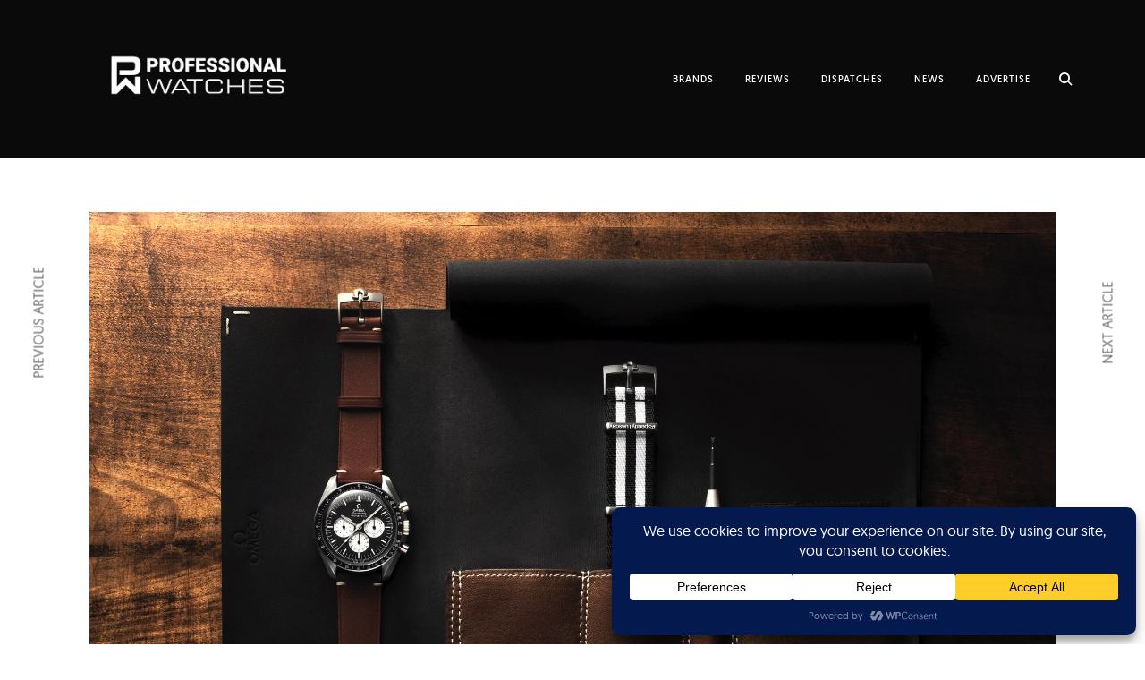

--- FILE ---
content_type: text/html; charset=UTF-8
request_url: https://professionalwatches.com/wp-admin/admin-ajax.php
body_size: -99
content:
{"content_id":1794,"counted":true,"reason":"","type":"post","subtype":"post","storage":{"name":["pvc_visits[0]"],"value":["1762165501b1794"],"expiry":[1762165501]}}

--- FILE ---
content_type: text/html; charset=utf-8
request_url: https://www.google.com/recaptcha/api2/aframe
body_size: 258
content:
<!DOCTYPE HTML><html><head><meta http-equiv="content-type" content="text/html; charset=UTF-8"></head><body><script nonce="PfI1RNIJGn3Pt--rEumjhQ">/** Anti-fraud and anti-abuse applications only. See google.com/recaptcha */ try{var clients={'sodar':'https://pagead2.googlesyndication.com/pagead/sodar?'};window.addEventListener("message",function(a){try{if(a.source===window.parent){var b=JSON.parse(a.data);var c=clients[b['id']];if(c){var d=document.createElement('img');d.src=c+b['params']+'&rc='+(localStorage.getItem("rc::a")?sessionStorage.getItem("rc::b"):"");window.document.body.appendChild(d);sessionStorage.setItem("rc::e",parseInt(sessionStorage.getItem("rc::e")||0)+1);localStorage.setItem("rc::h",'1762165503954');}}}catch(b){}});window.parent.postMessage("_grecaptcha_ready", "*");}catch(b){}</script></body></html>

--- FILE ---
content_type: text/css
request_url: https://professionalwatches.com/wp-content/themes/ippo/style.css?ver=6.8.3
body_size: 21422
content:
/*
Theme Name: Ippo 
Theme URI: http://demos.themeskingdom.com/ippo
Author: Themes Kingdom
Author URI: http://www.themeskingdom.com
Description: Ippo is a clean, responsive theme for all creatives, especially interior designers and fashion bloggers. Ippo puts your photos and lifestyle mood boards front and center.
Version: 1.0.9
License: GNU General Public License v2 or later
License URI: http://www.gnu.org/licenses/gpl-2.0.html
Text Domain: ippo
Tags: blog, portfolio, photography, translation-ready, theme-options, sticky-post, post-formats, footer-widgets, featured-images, custom-menu, custom-colors, custom-background, grid-layout, right-sidebar, two-columns, three-columns, four-columns

This theme, like WordPress, is licensed under the GPL.
Use it to make something cool, have fun, and share what you've learned with others.

Ippo is based on Underscores http://underscores.me/, (C) 2012-2015 Automattic, Inc.
Underscores is distributed under the terms of the GNU GPL v2 or later.

Normalizing styles have been helped along thanks to the fine work of
Nicolas Gallagher and Jonathan Neal http://necolas.github.com/normalize.css/
*/

/*--------------------------------------------------------------
>>> TABLE OF CONTENTS:
----------------------------------------------------------------
# Normalize
# Typography
# Helpers
# Elements
# Layout
# Transitions
# Forms
# Header
# Footer
# Navigation
	## Links
	## Menus
# Accessibility
# Alignments
# Clearings
# Widgets
# Content
	## Posts and pages
	## Posts
	## Pages
	## Templates
	## Asides
	## Comments
# Infinite scroll
# Media
	## Captions
	## Galleries
	## Jetpack overwrites
# IE specific
# Responsive
--------------------------------------------------------------*/

/*--------------------------------------------------------------
# Normalize
--------------------------------------------------------------*/

html {
	font-family: sans-serif;
	-webkit-text-size-adjust: 100%;
	-ms-text-size-adjust:     100%;
}

body {
	margin: 0;
}

article,
aside,
details,
figcaption,
figure,
footer,
header,
main,
menu,
nav,
section,
summary {
	display: block;
}

audio,
canvas,
progress,
video {
	display: inline-block;
	vertical-align: baseline;
}

audio:not([controls]) {
	display: none;
	height: 0;
}

[hidden],
template {
	display: none;
}

abbr[title] {
	border-bottom: 1px dotted;
}

b,
strong {
	font-weight: bold;
}

dfn {
	font-style: italic;
}

h1 {
	font-size: 2em;
	margin: 0.67em 0;
}

mark {
	background: #ff0;
	color: #000;
}

small {
	font-size: 80%;
}

sub,
sup {
	font-size: 75%;
	line-height: 0;
	position: relative;
	vertical-align: baseline;
}

sup {
	top: -0.5em;
}

sub {
	bottom: -0.25em;
}

img {
	border: 0;
}

svg:not(:root) {
	overflow: hidden;
}

figure {
	margin: 1em 40px;
}

hr {
	box-sizing: content-box;
	height: 0;
}

pre {
	overflow: auto;
}

code,
kbd,
pre,
samp {
	font-family: monospace, monospace;
	font-size: 1em;
}

button,
input,
optgroup,
select,
textarea {
	color: inherit;
	font: inherit;
	margin: 0;
}

button {
	overflow: visible;
}

button,
select {
	text-transform: none;
}

button,
html input[type="button"],
input[type="reset"],
input[type="submit"] {
	-webkit-appearance: button;
	cursor: pointer;
}

button[disabled],
html input[disabled] {
	cursor: default;
}

button::-moz-focus-inner,
input::-moz-focus-inner {
	border: 0;
	padding: 0;
}

input {
	line-height: normal;
}

input[type="checkbox"],
input[type="radio"] {
	box-sizing: border-box;
	padding: 0;
}

input[type="checkbox"] + label {
	margin-left: 10px;
}

input[type="number"]::-webkit-inner-spin-button,
input[type="number"]::-webkit-outer-spin-button {
	height: auto;
}

input[type="search"]::-webkit-search-cancel-button,
input[type="search"]::-webkit-search-decoration {
	-webkit-appearance: none;
}

fieldset {
	border: 1px solid #c0c0c0;
	margin: 0 2px;
	padding: 0.35em 0.625em 0.75em;
}

legend {
	border: 0;
	padding: 0;
}

textarea {
	overflow: auto;
}

optgroup {
	font-weight: bold;
}

table {
	border-collapse: collapse;
	border-spacing: 0;
}

td,
th {
	padding: 0;
}

/*--------------------------------------------------------------
# Typography
--------------------------------------------------------------*/


@font-face {
	font-family: 'geomanist';
	src: url('assets/fonts/Geomanist_Medium/geomanist-medium.eot');
	src: url('assets/fonts/Geomanist_Medium/geomanist-medium.woff') format('woff'),
	url('assets/fonts/Geomanist_Medium/geomanist-medium.ttf') format('truetype'),
	url('assets/fonts/Geomanist_Medium/geomanist-medium.svg#geomanistmedium') format('svg');
	font-weight: 700;
	font-style: normal;
}

@font-face {
	font-family: 'geomanist';
	src: url('assets/fonts/Geomanist_Book/geomanist-book.eot');
	src: url('assets/fonts/Geomanist_Book/geomanist-book.woff') format('woff'),
	url('assets/fonts/Geomanist_Book/geomanist-book.ttf') format('truetype'),
	url('assets/fonts/Geomanist_Book/geomanist-book.svg#geomanistbook') format('svg');
	font-weight: 500;
	font-style: normal;
}

@font-face {
	font-family: 'geomanist';
	src: url('assets/fonts/Geomanist_Regular/geomanist-regular.eot');
	src: url('assets/fonts/Geomanist_Regular/geomanist-regular.woff') format('woff'),
	url('assets/fonts/Geomanist_Regular/geomanist-regular.ttf') format('truetype'),
	url('assets/fonts/Geomanist_Regular/geomanist-regular.svg#geomanist_regularregular') format('svg');
	font-weight: 400;
	font-style: normal;
}

/*icons*/

@font-face {
	font-family: 'icomoon';
	src:    url('assets/fonts/icons/icomoon.eot?8fdyvg');
	src:    url('assets/fonts/icons/icomoon.eot?8fdyvg#iefix') format('embedded-opentype'),
	url('assets/fonts/icons/icomoon.ttf?8fdyvg') format('truetype'),
	url('assets/fonts/icons/icomoon.woff?8fdyvg') format('woff'),
	url('assets/fonts/icons/icomoon.svg?8fdyvg#icomoon') format('svg');
	font-weight: normal;
	font-style: normal;
}

[class^="icon-"],
[class*=" icon-"],
blockquote:before,
q:before,
.edit-link a:before,
.slick-arrow:before,
.masonry .format-link .entry-content:before,
.search .format-link .entry-content:before,
.tb-close-icon:before,
#TB_prev a:before,
#TB_next a:before,
.featured-image a:after,
.masonry .gallery-size-full[data-carousel-extra] .gallery-item:after,
.masonry .gallery-size-full .gallery-item a:after,
.jp-carousel-next-button span:before,
.jp-carousel-previous-button span:before,
.slideshow-controls a:before,
.paging-navigation .prev:before,
.paging-navigation .next:before,
.widget_rss .widget-title a:first-of-type:before,
.carousel-slider .featured-slider .slick-arrow:before,
.bypostauthor > .comment-body .comment-author b:after {
	/* use !important to prevent issues with browser extensions that change fonts */
	font-family: 'icomoon' !important;
	speak: none;
	font-style: normal;
	font-weight: normal;
	font-variant: normal;
	text-transform: none;
	line-height: 1;

	/* Better Font Rendering =========== */
	-webkit-font-smoothing: antialiased;
	-moz-osx-font-smoothing: grayscale;
}

.icon-pause:before,
.slideshow-controls a:nth-of-type(2):before {
	content: "\e908";
}
.icon-play:before,
.slideshow-controls .paused:nth-of-type(2):before {
	content: "\e910";
}
.icon-close:before,
.tb-close-icon:before,
#TB_closeWindow .tb-close-icon:before {
	content: "\e900";
}
.icon-down:before {
	content: "\e901";
}
.icon-drop-close:before {
	content: "\e902";
}
.icon-drop-down:before {
	content: "\e903";
}
.icon-drop-drop-open:before {
	content: "\e904";
}
.icon-gallery:before,
.masonry .gallery-size-full[data-carousel-extra] .gallery-item:after,
.masonry .gallery-size-full .gallery-item a:after {
	content: "\e905";
}
.icon-left:before,
.slick-prev:before,
.jp-carousel-previous-button span:before,
.slideshow-controls a:first-of-type:before,
.paging-navigation .prev:before,
#TB_prev a:before {
	content: "\e906";
}
.icon-link:before,
.masonry .format-link .entry-content:before,
.search .format-link .entry-content:before {
	content: "\e907";
}
.icon-plus:before,
.format-image .featured-image a:after {
	content: "\e909";
}
.icon-quote:before,
blockquote:before,
q:before {
	content: "\e90a";
}
.icon-right:before,
.slick-next:before,
.jp-carousel-next-button span:before,
.slideshow-controls a:last-of-type:before,
.paging-navigation .next:before,
#TB_next a:before {
	content: "\e90b";
}
.icon-search:before {
	content: "\e90c";
}
.icon-standard:before,
.format-standard .featured-image a:after {
	content: "\e90d";
}
.icon-top:before {
	content: "\e90e";
}
.icon-video:before,
.format-video .featured-image a:after {
	content: "\e90f";
}
.icon-edit:before,
.edit-link a:before {
	content: "\e800";
}
.icon-feed:before,
.widget_rss .widget-title a:first-of-type:before {
	content: "\e911";
}
.icon-autor:before,
.bypostauthor > .comment-body .comment-author b:after {
	content: "\e912";
}

/*font-sizes*/

html {
	font-size: 16px;
}

.hamburger-menu .menu-toggle,
.twocolumn,
.edit-link a,
.featured-image a,
.masonry .gallery-size-full[data-carousel-extra] .gallery-item,
.masonry .gallery-size-full .gallery-item a,
.paging-navigation .prev,
.paging-navigation .next,
.slick-arrow,
.slick-dots li button,
.contact-form,
.masonry .type-portfolio,
.jp-relatedposts-items,
.instagram-feed li,
.advertisement-widget,
.advertisement-widget a {
	font-size: 0;
}

.site-info,
.back-to-top,
.widget .search-form input[type="submit"],
.widget .newsletter input[type="submit"],
.instagram-username {
	font-size: 10px;
}

.site-description,
.nav-menu > li,
.archive .page-title,
.search-results .page-title,
.masonry .format-quote blockquote cite,
.masonry .format-quote blockquote + cite,
.masonry .format-quote blockquote + p cite,
.masonry .format-quote q cite,
.masonry .format-quote q + cite,
.masonry .format-quote q + p cite,
.masonry .format-link .entry-content a,
.search .format-quote blockquote cite,
.search .format-quote blockquote + cite,
.search .format-quote blockquote + p cite,
.search .format-quote q cite,
.search .format-quote q + cite,
.search .format-quote q + p cite,
.search .format-link .entry-content a,
.single .nav-links > div > span,
.category-list,
.post-date,
.read-more-link,
.single .nav-links .entry-meta,
.author-name span,
.comment-metadata,
.gallery-count,
.widget-title,
.widget_calendar tbody,
.rss-date,
.search-post-type,
div.sharedaddy .sd-block h3.sd-title,
body #jp-relatedposts .jp-relatedposts-items .jp-relatedposts-post .jp-relatedposts-post-context,
body #jp-relatedposts .jp-relatedposts-items .jp-relatedposts-post .jp-relatedposts-post-date,
.instagram-description {
	font-size: 11px;
}

small,
.author-info p,
.entry-footer,
.logged-in-as a,
.comment-notes,
.widget,
.widget p,
.widget input[type="text"],
.widget input[type="email"],
.widget input[type="tel"],
.widget input[type="password"],
.widget input[type="url"],
.widget input[type="search"],
.widget textarea,
.widget select,
.widget_calendar thead,
.widget-grofile h4,
.category-filter a,
.search-no-results .page-content > p,
.error404 .page-content > p,
.widget-area .instagram-pics + p {
	font-size: 12px;
}

.site-header .search-form + .search-instructions,
.no-results .search-form + .search-instructions,
.error-404 .search-form + .search-instructions,
.wp-caption-text,
.comment .reply,
.widget_calendar tfoot,
#infinite-handle span {
	font-size: 13px;
	font-size: 0.8125rem;
}

h6,
blockquote cite,
blockquote + cite,
blockquote + p cite,
q cite,
q + cite,
q + p cite,
button,
input[type="button"],
input[type="reset"],
input[type="submit"],
.single .format-link .entry-content > a,
.single .format-link .entry-content > p > a,
body .slideshow-window div.slideshow-controls a:nth-of-type(2) {
	font-size: 14px;
	font-size: 0.875rem;
}

.comment-content > p,
.comment-content li,
.comment-content table,
.comment-content dd,
label,
.masonry .entry-content,
.masonry p,
.masonry blockquote,
.masonry q,
.widget_wpcom_social_media_icons_widget .genericon,
.search .entry-content p,
.single .nav-links > span {
	font-size: 15px;
	font-size: 0.9375rem;
}

body,
.headline-content-container p,
.masonry .type-portfolio .entry-title,
.search .format-quote blockquote,
.search .format-quote q,
.search .format-quote blockquote p,
.search .format-link .entry-content p,
body #jp-relatedposts .jp-relatedposts-items-visual h4.jp-relatedposts-post-title {
	font-size: 16px;
	font-size: 1rem;
}

p,
blockquote,
q {
	font-size: 17px;
	font-size: 1.0625rem;
}

h5,
blockquote:before,
q:before,
.masonry .format-quote blockquote,
.masonry .format-quote q,
.masonry .format-quote blockquote p,
.masonry .format-link .entry-content h2,
.edit-link a:before,
.single .nav-links .post-title,
.author-name,
.bypostauthor > .comment-body .comment-author b:after,
.no-comments,
.paging-navigation,
.slick-dots,
.slick-dots button,
.instagram-pics + p {
	font-size: 18px;
	font-size: 1.125rem;
}

.masonry .entry-title,
.search .entry-title,
.single .format-quote blockquote,
.single .format-quote blockquote p,
.single .format-quote q,
.single .format-link .entry-content h2,
.single .format-link .entry-content p,
.comments-title,
.comment-reply-title,
body #jp-relatedposts h3.jp-relatedposts-headline {
	font-size: 22px;
	font-size: 1.375rem;
}

h4,
.emphasis,
.masonry .format-link .entry-content:before,
.search .format-link .entry-content:before {
	font-size: 24px;
	font-size: 1.5rem;
}

.format-standard .featured-image a:after {
	font-size: 27px;
	font-size: 1.6875rem;
}

.masonry .format-quote blockquote:before,
.masonry .format-quote  q:before,
.carousel-slider .featured-slider .entry-title {
	font-size: 28px;
	font-size: 1.75rem;
}

.site-title,
.format-video .featured-image a:after,
.widget-area .slideshow-controls a:first-of-type,
.widget-area .slideshow-controls a:last-of-type {
	font-size: 30px;
	font-size: 1.875rem;
}

h3,
.featured-image a:after,
.masonry .gallery-size-full[data-carousel-extra] .gallery-item:after,
.masonry .gallery-size-full .gallery-item a:after {
	font-size: 32px;
	font-size: 2rem;
}

h2,
.single .entry-title,
.archive .page-title span,
.search .page-title span,
.search-no-results .page-title,
.error404 .page-title,
.back-to-top i {
	font-size: 40px;
	font-size: 2.5rem;
}

.slideshow-controls a:first-of-type,
.slideshow-controls a:last-of-type,
.paging-navigation .prev:before,
.paging-navigation .next:before {
	font-size: 42px;
	font-size: 2.625rem;
}

.slick-arrow:before {
	font-size: 46px;
	font-size: 2.875rem;
}

.jp-carousel-previous-button span:before,
.jp-carousel-next-button span:before,
#TB_prev a:before,
#TB_next a:before {
	font-size: 48px;
	font-size: 3rem;
}

h1 {
	font-size: 50px;
	font-size: 3.125rem;
}

.masonry .dropcap:before {
	font-size: 56px;
	font-size: 3.5rem;
}

.headline-content-container h1 {
	font-size: 60px;
	font-size: 3.75rem;
}

.site-header input[type="search"],
.no-results input[type="search"],
.error-404 input[type="search"] {
	font-size: 64px;
	font-size: 4rem;
}

.dropcap:before {
	font-size: 120px;
	font-size: 7.5rem;
}

/*end font sizes*/

/*colors*/

a,
.standard-menu .main-navigation ul ul a:focus,
.archive .page-title span,
.search .page-title span,
.nav-menu > li > a,
.entry-content blockquote,
.entry-content blockquote p,
.single .entry-content blockquote p,
.single .format-quote blockquote cite,
.single .format-quote blockquote + cite,
.single .format-quote q cite,
.single .format-quote q + cite,
.single .format-quote blockquote + p cite,
.single .format-quote q + p cite,
.entry-content h1,
.entry-content h2,
.entry-content h3,
.entry-content h4,
.entry-content h5,
.entry-content h6,
.comment-content blockquote p,
.site-header input[type="search"],
.no-results input[type="search"],
.error-404 input[type="search"],
.site-header .search-form + .search-instructions,
.no-results .search-form + .search-instructions,
.error-404 .search-form + .search-instructions,
.category-filter .cat-active a,
.widget-title,
.widget .widget-title a,
.widget_calendar caption,
.widget_calendar th,
.widget_calendar tfoot a,
.widget .search-form input[type="submit"]:focus,
.widget .newsletter input[type="submit"]:focus {
	color: #000;
}

#today,
#today a,
div.sharedaddy .sd-block h3.sd-title,
.fullwidth-slider .slide-text a {
	color: #fff;
}

small,
.main-navigation a:focus,
.dropdown-toggle:focus,
#big-search-trigger:focus,
.archive .page-title,
.search-results .page-title,
.post-date a,
.read-more-link,
.entry-footer a,
.author-name span,
.no-comments,
.comment-metadata a,
.logged-in-as,
.logged-in-as a,
.comment-notes,
.bypostauthor > .comment-body .comment-author b:after,
.category-filter a,
.gallery-count,
.widget_recent_comments li,
.widget_recent_comments .comment-author-link a,
.widget_recent_entries li,
.rss-date,
.rssSummary,
.search-post-type,
.search-no-results .page-content > p,
.error404 .page-content > p {
	color: #b9b9b9;
}

.entry-content li,
.entry-content dt,
.entry-content dd,
.entry-content p,
.author-info p,
.wp-caption-text,
.single .nav-links > span,
.single .nav-links > div > span,
.masonry .entry-content,
.masonry p,
.comment-content p,
.comment-content li,
.comment-content dd,
label,
.widget_calendar td,
.widget_calendar tbody a,
.widget_recent_comments li a,
.widget_recent_entries li a,
.widget_rss li a,
.widget_contact_info .confit-address a,
.jetpack-display-remote-posts h4 a,
.widget .tp_recent_tweets a {
	color: #5d5d5d;
}

.comment .reply a {
	color: #858585;
}

.emphasis,
.entry-content .emphasis,
.single .entry-content .emphasis,
.single .format-quote blockquote,
.single .format-quote q,
.single .format-link .entry-content h2,
.single .format-link .entry-content p {
	color: #131313;
}

.paging-navigation a,
.paging-navigation .dots {
	color: #c8c8c8;
}

.site-info,
.site-info a,
.widget,
.widget a,
.widget .search-form input[type="submit"],
.widget .newsletter input[type="submit"],
.tagcloud a {
	color: #8d8d8d;
}

blockquote:before,
q:before {
	color: rgba(181,181,181,.3);
}

.dropcap:before {
	color: rgba(19,19,19,.1);
}

/*end colors*/

.text-left {
	text-align: left;
}

.text-right {
	text-align: right;
}

.text-center {
	text-align: center;
}

.dropcap {
	position: relative;
}

.dropcap:before {
	content: attr(data-dropcap);
	font-weight: 700;
	line-height: 0.8em;
	position: absolute;
	left: 0;
	top: -12px;
	-webkit-transform: translateX(-50%);
	-ms-transform: translateX(-50%);
	-o-transform: translateX(-50%);
	transform: translateX(-50%);
}

.masonry .dropcap:before {
	top: -9px;
}

/*--------------------------------------------------------------
# Helpers
--------------------------------------------------------------*/

/* VERTICALIZE */
/*  <div class="verticalize-container">
		<div class="verticalize">
			Content that needs to be vertically and horizontally centered
		</div>
	</div>
*/

/*VERTICALIZE CONTAINER*/
.verticalize-container {
	text-align: center;
}

.verticalize-container:before {
	content: "";
	display: inline-block;
	height: 100%;
	margin-right: -0.25em; /* Adjusts for spacing */
	vertical-align: middle;
}

/*VERTICALIZE BOX*/
.verticalize {
	display: inline-block;
	text-align: left;
	vertical-align: middle;
}

/* ==========================================================================
   Scalable Elements - dedicate padding bottom to .scalable-wrapper in percents (%), which will be the height of scalable element. Precentage will keep aspect ratio with width.
   width(100%) : padding-bottom(50%) = 2:1;
   ========================================================================== */

.scalable-wrapper {
	height: 0;
	padding-top: 55.75%;
	position: relative;
}

.scalable-element {
	height: 100%;
	left: 0;
	position: absolute;
	top: 0;
	width: 100%;
}

/*--------------------------------------------------------------
# Elements
--------------------------------------------------------------*/

html {
	box-sizing: border-box;
}

*,
*:before,
*:after { /* Inherit box-sizing to make it easier to change the property for components that leverage other behavior; see http://css-tricks.com/inheriting-box-sizing-probably-slightly-better-best-practice/ */
	box-sizing: inherit;
}

body {
	background: #fff;
	font-family: 'geomanist', 'Helvetica Neue', Helvetica, Arial, sans-serif;
	-webkit-font-smoothing: antialiased;
	-moz-osx-font-smoothing: grayscale;
	-moz-font-smoothing: grayscale;
	-webkit-transition: opacity .3s cubic-bezier(0.28, 0.12, 0.22, 1);
	-moz-transition: opacity .3s cubic-bezier(0.28, 0.12, 0.22, 1);
	-ms-transition: opacity .3s cubic-bezier(0.28, 0.12, 0.22, 1);
	-o-transition: opacity .3s cubic-bezier(0.28, 0.12, 0.22, 1);
	transition: opacity .3s cubic-bezier(0.28, 0.12, 0.22, 1);
}

.tk-theme-frontend {
	opacity: 0;
}

body * {
	word-wrap: break-word;
}

h1,
h2,
h3,
h4,
h5,
h6 {
	clear: both;
	margin: 40px 0 20px;
}

.entry-content > h1:first-child,
.entry-content > h2:first-child,
.entry-content > h3:first-child,
.entry-content > h4:first-child,
.entry-content > h5:first-child,
.entry-content > h6:first-child {
	margin-top: 0;
}

h1,
h2,
h3,
h4 {
	line-height: 1.2;
}


h5,
h6 {
	line-height: 1.3;
}

.tk-shortcode-tabs .tab-pane p,
.tabs-content p,
p {
	line-height: 1.6em;
	margin: 0 0 22px;
	letter-spacing: 0.3px;
}

.entry-content p {
	margin-bottom: 2rem;
}

blockquote {
	border: none;
	max-width: 400px;
	margin-left: auto;
	margin-right: auto;
}

.single blockquote {
	margin: 3rem auto 4rem;
}

blockquote:before,
q:before {
	display: inline-block;
	margin-bottom: 20px;
}

blockquote.pull-left,
q.pull-left,
blockquote.pull-right,
q.pull-right {
	max-width: 320px;
	padding-bottom: 10px;
	position: relative;
	text-align: left;
}

blockquote.pull-left,
q.pull-left {
	float: left;
	margin: 0 0 0 -50px;
	padding-right: 30px;
}

.masonry blockquote.pull-left,
.masonry q.pull-left {
	margin-left: 0;
}

blockquote.pull-right,
q.pull-right {
	float: right;
	margin: 0 -50px 0 0;
	padding-left: 30px;
}

.masonry blockquote.pull-right,
.masonry q.pull-right {
	margin-right: 0;
}

blockquote,
q {
	font-weight: 500;
	quotes: "" "";
}

blockquote.pull-left:before,
q.pull-left:before,
blockquote.pull-right:before,
q.pull-right:before {
	display: none;
}

q:before {
	float: left;
	margin-top: 2px;
	margin-right: 25px;
}

blockquote:after,
q:after {
	content: "";
}

blockquote,
q,
blockquote p {
	line-height: 1.8em;
}

blockquote p:last-child {
	margin-bottom: 0;
}

blockquote,
q,
blockquote cite,
blockquote + cite,
q cite,
q + cite {
	text-align: center;
}

blockquote + cite,
blockquote + p cite,
q + p cite {
	display: block;
	text-align: center;
}

blockquote cite,
blockquote + cite,
blockquote + p cite,
q cite,
q + cite,
q + p cite {
	font-style: normal;
	font-weight: 400;
}

code,
kbd,
tt,
var {
	font-family: Monaco, Consolas, "Andale Mono", "DejaVu Sans Mono", monospace;
}

code {
	background-color: #f9f2f4;
	color: #070707;
	font-size: 90%;
	padding: 2px 4px;
}

big {
	font-size: 125%;
}

dfn,
cite,
em,
i {
	font-style: italic;
}


address {
	font-style: normal;
	line-height: 1.5em;
	margin: 0 0 1.5em;
}

pre {
	background-color: #f5f5f5;
	border: 1px solid rgba(0,0,0,.1);
	color: #333333;
	display: block;
	font-family: "Courier 10 Pitch", Courier, monospace;
	line-height: 1.42857143;
	margin: 0 0 22px;
	max-width: 100%;
	overflow: auto;
	padding: 10px;
	text-align: left;
	word-break: break-all;
	word-wrap: break-word;
}

abbr,
acronym {
	border-bottom: 1px dotted #666;
	cursor: help;
}

mark,
ins {
	background: #e0e0e0;
	text-decoration: none;
	padding: 2px 5px;
}

sup,
sub {
	font-size: 75%;
	height: 0;
	line-height: 0;
	position: relative;
	vertical-align: baseline;
}

sup {
	bottom: 1ex;
}

sub {
	top: .5ex;
}

hr {
	background-color: #000;
	border: 0;
	height: 1px;
	margin-bottom: 1.5em;
}

figure {
	margin: 0;
}

ul,
ol {
	margin: 0 0 1.5em;
	padding-left: 0;
}

ul {
	list-style: disc;
}

ol {
	list-style: decimal;
}

li {
	list-style-position: inside;
	margin: 8px 0;
}

.entry-content li {
	letter-spacing: 0.2px;
}

li > ul,
li > ol {
	margin-bottom: 0;
	margin-left: 1.5em;
}

dt {
	font-weight: bold;
	margin-bottom: 10px;
}

dd {
	line-height: 1.5em;
	margin: 0 1.5em 1.5em;
}

img {
	height: auto; /* Make sure images are scaled correctly. */
	max-width: 100%; /* Adhere to container width. */
}

img:focus {
	outline: none;
}

img[src*="pixel"] {
	display: none;
}

.gmnoprint img {
	max-width: initial;
}

table {
	margin: 22px 0;
	width: 100%;
}

.comment-content table,
.entry-content table {
	border: 2px solid #000;
}

.comment-content th,
.entry-content th,
.comment-content td,
.entry-content td {
	padding: 16px 18px;
	text-align: left;
}

.masonry .entry-content td {
	padding: 6px 0;
	text-align: center;
}

.masonry th,
.masonry td {
	padding: 10px 8px;
	text-align: center;
}

.comment-content thead tr,
.entry-content thead tr {
	border-bottom: 2px solid #000;
}

.comment-content tfoot tr,
.entry-content tfoot tr {
	border-top: 2px solid #000;
}

th,
td {
	font-weight: 400;
}

.comment-content th,
.entry-content th,
.comment-content td,
.entry-content td {
	border-right: 1px solid #000;
}

.back-to-top {
	border: none;
	color: rgba(0,0,0,.4);
	display: none;
	outline: none;
	text-decoration: none;
	text-transform: uppercase;
	position: fixed;
	-webkit-transform: rotate(-90deg);
	-moz-transform: rotate(-90deg);
	-ms-transform: rotate(-90deg);
	-o-transform: rotate(-90deg);
	transform: rotate(-90deg);
	transform-origin: 100% 50%;
	-webkit-transform-style: preserve-3d;
	-moz-transform-style: preserve-3d;
	-ms-transform-style: preserve-3d;
	-o-transform-style: preserve-3d;
	transform-style: preserve-3d;
	z-index: 1;
}

.back-to-top:focus {
	color: #000;
}

.back-to-top i {
	display: inline-block;
	padding-left: 10px;
	vertical-align: middle;
	-webkit-transition: -webkit-transform .3s;
	-moz-transition: -moz-transform .3s;
	-ms-transition: -ms-transform .3s;
	-o-transition: -o-transform .3s;
	transition: transform .3s;
}

.edit-link {
	margin-left: 14px;
	position: relative;
	top: 4px;
}

.masonry .edit-link {
	float: right;
	top: -2px;
}

.page .page-header .edit-link {
	margin-top: -10px;
	position: absolute;
	top: 50%;
	right: 0;
}

/*--------------------------------------------------------------
# Layout
--------------------------------------------------------------*/

/*Bootstrap Grid System*/

.row {
	clear: both;
	margin-left: -10px;
	margin-right: -10px;
}
.col-xs-1, .col-sm-1, .col-md-1, .col-lg-1, .col-xs-2, .col-sm-2, .col-md-2, .col-lg-2, .col-xs-3, .col-sm-3, .col-md-3, .col-lg-3, .col-xs-4, .col-sm-4, .col-md-4, .col-lg-4, .col-xs-5, .col-sm-5, .col-sm-tk-5, .col-md-5, .col-lg-5, .col-xs-6, .col-sm-6, .col-md-6, .col-lg-6, .col-xs-7, .col-sm-7, .col-md-7, .col-lg-7, .col-xs-8, .col-sm-8, .col-md-8, .col-lg-8, .col-xs-9, .col-sm-9, .col-md-9, .col-lg-9, .col-xs-10, .col-sm-10, .col-md-10, .col-lg-10, .col-xs-11, .col-sm-11, .col-md-11, .col-lg-11, .col-xs-12, .col-sm-12, .col-md-12, .col-lg-12 {
	position: relative;
	min-height: 1px;
	padding-left: 10px;
	padding-right: 10px;
}
.col-xs-1, .col-xs-2, .col-xs-3, .col-xs-4, .col-xs-5, .col-xs-6, .col-xs-7, .col-xs-8, .col-xs-9, .col-xs-10, .col-xs-11, .col-xs-12 {
	float: left;
}
.col-xs-12 {
	width: 100%;
}
.col-xs-11 {
	width: 91.66666667%;
}
.col-xs-10 {
	width: 83.33333333%;
}
.col-xs-9 {
	width: 75%;
}
.col-xs-8 {
	width: 66.66666667%;
}
.col-xs-7 {
	width: 58.33333333%;
}
.col-xs-6 {
	width: 50%;
}
.col-xs-5 {
	width: 41.66666667%;
}
.col-xs-4 {
	width: 33.33333333%;
}
.col-xs-3 {
	width: 25%;
}
.col-xs-2 {
	width: 16.66666667%;
}
.col-xs-1 {
	width: 8.33333333%;
}
@media (min-width: 768px) {
	.col-sm-1, .col-sm-2, .col-sm-3, .col-sm-4, .col-sm-5, .col-sm-6, .col-sm-7, .col-sm-8, .col-sm-9, .col-sm-10, .col-sm-11, .col-sm-12 {
		float: left;
	}
	.col-sm-12 {
		width: 100%;
	}
	.col-sm-11 {
		width: 91.66666667%;
	}
	.col-sm-10 {
		width: 83.33333333%;
	}
	.col-sm-9 {
		width: 75%;
	}
	.col-sm-8 {
		width: 66.66666667%;
	}
	.col-sm-7 {
		width: 58.33333333%;
	}
	.col-sm-6 {
		width: 50%;
	}
	.col-sm-5 {
		width: 41.66666667%;
	}
	.col-sm-4 {
		width: 33.33333333%;
	}
	.col-sm-3 {
		width: 25%;
	}
	.col-sm-2 {
		width: 16.66666667%;
	}
	.col-sm-1 {
		width: 8.33333333%;
	}
}
@media (min-width: 992px) {
	.col-md-1, .col-md-2, .col-md-3, .col-md-4, .col-md-5, .col-md-6, .col-md-7, .col-md-8, .col-md-9, .col-md-10, .col-md-11, .col-md-12 {
		float: left;
	}
	.col-md-12 {
		width: 100%;
	}
	.col-md-11 {
		width: 91.66666667%;
	}
	.col-md-10 {
		width: 83.33333333%;
	}
	.col-md-9 {
		width: 75%;
	}
	.col-md-8 {
		width: 66.66666667%;
	}
	.col-md-7 {
		width: 58.33333333%;
	}
	.col-md-6 {
		width: 50%;
	}
	.col-md-5 {
		width: 41.66666667%;
	}
	.col-md-4 {
		width: 33.33333333%;
	}
	.col-md-3 {
		width: 25%;
	}
	.col-md-2 {
		width: 16.66666667%;
	}
	.col-md-1 {
		width: 8.33333333%;
	}
}
@media (min-width: 1200px) {
	.col-lg-1, .col-lg-2, .col-lg-3, .col-lg-4, .col-lg-5, .col-lg-6, .col-lg-7, .col-lg-8, .col-lg-9, .col-lg-10, .col-lg-11, .col-lg-12 {
		float: left;
	}
	.col-lg-12 {
		width: 100%;
	}
	.col-lg-11 {
		width: 91.66666667%;
	}
	.col-lg-10 {
		width: 83.33333333%;
	}
	.col-lg-9 {
		width: 75%;
	}
	.col-lg-8 {
		width: 66.66666667%;
	}
	.col-lg-7 {
		width: 58.33333333%;
	}
	.col-lg-6 {
		width: 50%;
	}
	.col-lg-5 {
		width: 41.66666667%;
	}
	.col-lg-4 {
		width: 33.3333%;
	}
	.col-lg-3 {
		width: 25%;
	}
	.col-lg-2 {
		width: 16.66666667%;
	}
	.col-lg-1 {
		width: 8.33333333%;
	}
}

/*end bootstrap grid*/

/*column gaps*/

.masonry [class*="col-"] {
	margin-bottom: 100px;
}

.layout-three-columns.page-template-portfolio-page  .site-main > .portfolio-wrapper  {
	margin-left: -35px;
	margin-right: -35px;
}

.layout-three-columns .portfolio-wrapper .masonry [class*="col-"] {
	padding-left: 35px;
	padding-right: 35px;
}

/*global layout*/

.single .site-content,
.blog:not(.fullwidth-slider):not(.carousel-slider) .site-content,
.page .site-content,
.archive .site-content,
.search .site-content,
.error404 .site-content {
	padding-top: 92px;
	padding-bottom: 80px;
}

.infinite-scroll #content,
.archive #content,
.page-template-template-headline #content,
.page-template-template-portfolio #content {
	padding-bottom: 0;
}

.container {
	margin-left: auto;
	margin-right: auto;
	padding-left: 50px;
	padding-right: 50px;
	max-width: 1520px;
	width: 100%;
}

.container .container {
	padding-left: 0;
	padding-right: 0;
}

.container.container-medium {
	max-width: 1240px;
}

.container .container.container-medium {
	max-width: 1140px;
}

.container.container-small {
	max-width: 840px;
}

.container .container.container-small {
	max-width: 740px;
}

.container.fullwidth {
	max-width: 100%;
	padding-left: 0;
	padding-right: 0;
}


.main-container {
	margin-top: 7rem;
	overflow: hidden;
}

.twocolumn .half-width {
	display: inline-block;
	font-size: initial;
	vertical-align: top;
	width: 50%;
}

.twocolumn .half-width:nth-child(odd) {
	padding-right: 20px;
}

.twocolumn .half-width:nth-child(even) {
	padding-left: 20px;
}

/*--------------------------------------------------------------
# Transitions
--------------------------------------------------------------*/

input[type="text"],
input[type="email"],
input[type="tel"],
input[type="password"],
input[type="url"],
input[type="search"],
textarea,
select,
.radio.checked:before,
input[type="radio"]:checked + label:before,
.menu-toggle span:before,
.menu-toggle span:after,
#big-search-trigger,
#big-search-close:before,
#big-search-close:after,
.main-navigation ul ul,
.search-wrap,
.edit-link,
.single .nav-links > span,
.widget .search-form input[type="submit"],
.widget .newsletter input[type="submit"],
.featured-slider-wrap,
.fullwidth-slider .featured-slider .featured-image:after,
.sd-social-icon a:before,
body .tb-close-icon,
.slick-arrow,
.fullwidth-slider .site-header,
.fullwidth-slider .featured-slider .slick-arrow:before,
#infinite-handle span,
.portfolio-item .entry-meta,
.portfolio-item .entry-title,
.portfolio-item .featured-image a:after,
.portfolio-item .featured-image + .entry-header,
.jp-relatedposts-post .jp-relatedposts-post-a,
.single-post .featured-portrait,
#TB_prev a:before,
#TB_next a:before,
.instagram-feed li a,
.flickr_badge_image a,
.ippo-instagram-feed li a,
.advertisement-widget a {
	-webkit-transition: .3s;
	-moz-transition: .3s;
	-ms-transition: .3s;
	-o-transition: .3s;
	transition: .3s;
}

a {
	-webkit-transition: color .3s, border .3s;
	-moz-transition: color .3s, border .3s;
	-ms-transition: color .3s, border .3s;
	-o-transition: color .3s, border .3s;
	transition: color .3s, border .3s;
}

.entry-content a {
	-webkit-transition: border .3s;
	-moz-transition: border .3s;
	-ms-transition: border .3s;
	-o-transition: border .3s;
	transition: border .3s;
}

.masonry .format-link .entry-content a,
.entry-content .read-more-link {
	-webkit-transition: color .3s;
	-moz-transition: color .3s;
	-ms-transition: color .3s;
	-o-transition: color .3s;
	transition: color .3s;
}

.single .nav-previous,
.single .nav-next {
	-webkit-transition: opacity .5s cubic-bezier(0.28, 0.12, 0.22, 1), max-height 0s .5s;
	-moz-transition: opacity .5s cubic-bezier(0.28, 0.12, 0.22, 1), max-height 0s .5s;
	-ms-transition: opacity .5s cubic-bezier(0.28, 0.12, 0.22, 1), max-height 0s .5s;
	-o-transition: opacity .5s cubic-bezier(0.28, 0.12, 0.22, 1), max-height 0s .5s;
	transition: opacity .5s cubic-bezier(0.28, 0.12, 0.22, 1), max-height 0s .5s;
}

.single .nav-previous:hover,
.single .nav-next:hover,
.single .nav-links > span:hover + .nav-previous,
.single .nav-links > span:hover + .nav-next {
	-webkit-transition: opacity .5s cubic-bezier(0.28, 0.12, 0.22, 1), max-height 0s 0s;
	-moz-transition: opacity .5s cubic-bezier(0.28, 0.12, 0.22, 1), max-height 0s 0s;
	-ms-transition: opacity .5s cubic-bezier(0.28, 0.12, 0.22, 1), max-height 0s 0s;
	-o-transition: opacity .5s cubic-bezier(0.28, 0.12, 0.22, 1), max-height 0s 0s;
	transition: opacity .5s cubic-bezier(0.28, 0.12, 0.22, 1), max-height 0s 0s;
}

.featured-image a:before,
.featured-image a:after,
.fullwidth-slider .featured-slider,
.masonry .gallery-size-full[data-carousel-extra] .gallery-item:before,
.masonry .gallery-size-full[data-carousel-extra] .gallery-item:after,
.masonry .gallery-size-full .gallery-item a:before,
.masonry .gallery-size-full .gallery-item a:after,
.headline-content-container {
	-webkit-transition: .5s cubic-bezier(0.28, 0.12, 0.22, 1);
	-moz-transition: .5s cubic-bezier(0.28, 0.12, 0.22, 1);
	-ms-transition: .5s cubic-bezier(0.28, 0.12, 0.22, 1);
	-o-transition: .5s cubic-bezier(0.28, 0.12, 0.22, 1);
	transition: .5s cubic-bezier(0.28, 0.12, 0.22, 1);
}

/*--------------------------------------------------------------
# Forms
--------------------------------------------------------------*/

button,
input[type="button"],
input[type="reset"],
input[type="submit"] {
	background: #000;
	border-radius: 0;
	border: 1px solid;
	border-color: transparent;
	box-shadow: none;
	color: #fff;
	font-weight: 500;
	height: 50px;
	letter-spacing: 0.5px;
	line-height: initial;
	padding-left: 2.6em;
	padding-right: 2.6em;
	text-shadow: none;
	-webkit-transition: background .3s, color .3s;
	-moz-transition: background .3s, color .3s;
	-ms-transition: background .3s, color .3s;
	-o-transition: background .3s, color .3s;
	transition: background .3s, color .3s;
}

button:focus,
input[type="button"]:focus,
input[type="reset"]:focus,
input[type="submit"]:focus {
	background-color: #fff;
	border-color: #000;
	color: #000;
	outline: none;
}

button:active,
input[type="button"]:active,
input[type="reset"]:active,
input[type="submit"]:active {
	-webkit-transform: scale(0.99);
	-ms-transform: scale(0.99);
	-o-transform: scale(0.99);
	transform: scale(0.99);
}

input[type="text"],
input[type="email"],
input[type="tel"],
input[type="url"],
input[type="password"],
input[type="search"] {
	height: 50px;
}

input[type="search"] {
	-webkit-appearance: textfield; /*removing default safari beheviour*/
}

.widget input[type="text"],
.widget input[type="email"],
.widget input[type="url"],
.widget input[type="password"],
.widget input[type="search"],
.widget input[type="tel"] {
	letter-spacing: 0.5px;
	width: 100%;
}

.widget input[type="text"],
.widget input[type="email"],
.widget input[type="url"],
.widget input[type="password"],
.widget input[type="search"],
.widget input[type="tel"],
.widget button,
.widget input[type="button"],
.widget input[type="reset"],
.widget input[type="submit"] {
	height: 34px;
}

.site-footer .widget input[type="text"],
.site-footer .widget input[type="email"],
.site-footer .widget input[type="url"],
.site-footer .widget input[type="password"],
.site-footer .widget input[type="search"],
.site-footer .widget input[type="tel"] {
	border-color: rgba(161,163,165,.23);
}

.widget select {
	min-height: 34px;
	width: 100%;
}

.widget form,
.widget input[type="text"],
.widget input[type="email"],
.widget input[type="url"],
.widget input[type="password"],
.widget input[type="search"],
.widget input[type="tel"],
.widget select {
	max-width: 380px;
}

.widget input[type="text"],
.widget input[type="email"],
.widget input[type="url"],
.widget input[type="password"],
.widget input[type="search"],
.widget input[type="tel"],
.widget select {
	border-color: #d9d9d9;
	border-width: 0 0 1px 0;
}

input[type="search"] {
	-webkit-box-sizing: border-box;
	-moz-box-sizing: border-box;
	box-sizing: border-box;
}

input[type="text"],
input[type="email"],
input[type="url"],
input[type="password"],
input[type="search"],
input[type="tel"],
textarea {
	background-color: transparent;
	border: 1px solid rgba(0,0,0,.1);
	border-radius: 0;
	color: #666;
	padding-left: 20px;
	padding-right: 20px;
}

input[type="text"]:focus,
input[type="email"]:focus,
input[type="url"]:focus,
input[type="password"]:focus,
input[type="search"]:focus,
input[type="tel"]:focus,
textarea:focus,
.site-header input[type="search"]:focus,
.no-results input[type="search"]:focus,
.error-404 input[type="search"]:focus {
	border-color: #000;
}

textarea {
	line-height: 1.5em;
	min-height: 200px;
	overflow: auto; /* Removes default vertical scrollbar in IE6/7/8/9 */
	padding-top: 18px;
	padding-bottom: 18px;
	resize: vertical;
	vertical-align: top; /* Improves readability and alignment in all browsers */
	width: 100%;
}

select {
	background: url(assets/img/drop-arrow2x.png) no-repeat right 13px center;
	-webkit-background-size: 8px auto;
	background-size: 8px auto;
	border-radius: 0;
	border: 1px solid rgba(0,0,0,.1);
	color: #1a1616;
	cursor: pointer;
	min-height: 50px; /*no fixed height so select can span with text*/
	padding: 0 50px 0 22px;
	text-transform: uppercase;
	white-space: normal;
	-webkit-appearance: none;
	-moz-appearance: none;
	-ms-appearance: none;
	appearance: none;
	-webkit-transition: border .3s;
	-moz-transition: border .3s;
	-ms-transition: border .3s;
	-o-transition: border .3s;
	transition: border .3s;
}

label {
	display: block;
	margin-bottom: 17px;
}

.post-password-form label {
	display: inline-block;
}

.post-password-form label,
.post-password-form input[type="submit"] {
	margin-top: 20px;
	vertical-align: top;
}

/*Contact Form*/

#map-canvas {
	height: 550px;
	margin-bottom: 70px;
}

.contact-form {
	margin-left: auto;
	margin-right: auto;
	margin-top: 50px;
}

.contact-form > * {
	font-size: initial;
	margin-bottom: 30px;
}

.contact-form .half-width,
.contact-form .small-input {
	display: inline-block;
	width: 50%;
	padding-right: 16px;
}

.contact-form .last {
	padding-left: 16px;
	padding-right: 0;
}

.contact-form div.half-width input,
.contact-form div.small-input input {
	border-width: 0 0 1px 0;
	padding-left: 0;
	padding-right: 0;
	max-width: 100%;
	width: 100%;
}

.contact-submit {
	margin-top: 23px;
}

.grunion-field-label + * {
	margin-top: 14px;
}

.contact-form label.grunion-field-label {
	font-weight: 400;
}

.contact-form div textarea {
	width: 100%;
}

.contact-form input[type="submit"] {
	width: 180px;
}

/*custom checkbox and radio*/

input[type="checkbox"],
input[type="radio"],
.woocommerce form .form-row .input-checkbox {
	display: none;
}


label.checkbox,
input[type="checkbox"] + label,
form.contact-form label.checkbox,
form.contact-form input[type="checkbox"] + label,
label.radio,
input[type="radio"] + label,
form.contact-form label.radio,
form.contact-form input[type="radio"] + label {
	cursor: pointer;
	padding-left: 40px;
	position: relative;
	font-weight: 400;
	line-height: 1;
	display: inline-block;
	margin-bottom: 22px;
}

.comment-subscription-form input[type="checkbox"] + label {
	margin-bottom: 0;
	display: inline-block !important; /*overwriting Jetpack*/
	font-weight: 300;
	line-height: 1.8em;
	margin-left: 0;
}

label.checkbox:before,
input[type="checkbox"] + label:before,
label.radio:before,
input[type="radio"] + label:before {
	border: 1px solid #000;
	color: transparent;
	font-size: 14px;
	height: 16px;
	opacity: .2;
	text-align: center;
	width: 16px;
	position: absolute;
	left: 0;
	top: 2px;
}

label.checkbox:before,
input[type="checkbox"] + label:before {
	-webkit-transition: background-color .3s, opacity .3s;
	-moz-transition: background-color .3s, opacity .3s;
	-ms-transition: background-color .3s, opacity .3s;
	-o-transition: background-color .3s, opacity .3s;
	transition: background-color .3s, opacity .3s;
}

.comment-subscription-form input[type="checkbox"] + label:before {
	top: 5px;
}

label.checkbox:before,
input[type="checkbox"] + label:before,
label.radio:before,
input[type="radio"] + label:before {
	content: "";
}

.checkbox.checked:before,
input[type="checkbox"]:checked + label:before,
.checkbox.checked:hover:before,
input[type="checkbox"]:checked + label:hover:before,
.radio.checked:before,
input[type="radio"]:checked + label:before,
.radio.checked:hover:before,
input[type="radio"]:checked + label:hover:before {
	opacity: 1;
}

.checkbox.checked:before,
input[type="checkbox"]:checked + label:before {
	background: #000 url(assets/img/check-big2x.png) no-repeat center center;
	-webkit-background-size: 12px auto;
	background-size: 12px auto;
}

.radio.checked:before,
input[type="radio"]:checked + label:before {
	border-width: 6px;
}

/*search form*/

.search-form {
	position: relative;
}

.widget .search-form input[type="search"],
.widget .newsletter input[type="text"] {
	padding-right: 70px;
}

.widget .search-form input[type="submit"],
.widget .newsletter input[type="submit"] {
	background-color: transparent;
	border-color: transparent;
	border-left: none;
	font-weight: 500;
	height: 34px;
	letter-spacing: 0.5px;
	line-height: normal;
	padding-left: 10px;
	padding-right: 18px;
	text-transform: uppercase;
	position: absolute;
	top: 0;
	right: 0;
}

.widget .search-form input[type="search"]:focus,
.widget .newsletter input[type="text"]:focus {
	border-color: #000;
	outline: none;
}

.widget .search-form input[type="search"]::-webkit-input-placeholder,
.widget .newsletter input[type="text"]::-webkit-input-placeholder {
	color: transparent;
}

.widget .search-form input[type="search"]:-moz-placeholder,
.widget .newsletter input[type="text"]:-moz-placeholder {
	color: transparent;
}

.widget .search-form input[type="search"]::-moz-placeholder,
.widget .newsletter input[type="text"]::-moz-placeholder {
	color: transparent;
}

/*newsletter widget*/

.widget .newsletter {
	position: relative;
}

.widget .newsletter input[type="text"],
.widget .newsletter input[type="email"] {
	border-width: 0 0 1px 0;
	padding-left: 0;
	padding-right: 0;
}

.widget .newsletter input[type="submit"] {
	padding-right: 0;
}

/*remove  clearfield button*/

::-ms-clear {
	width : 0;
	height: 0;
}

::-ms-reveal {
	width : 0;
	height: 0;
}

.search-wrap {
	display: block;
	background: #fff;
	opacity: 0;
	visibility: hidden;
	position: fixed;
	top: 0;
	right: 0;
	bottom: 0;
	left: 0;
	z-index: 1003;
}

.admin-bar .search-wrap {
	top: 32px;
}

.big-search .search-wrap {
	opacity: 1;
	visibility: visible;
}

.site-header .search-form {
	text-align: center;
	width: 100%;
	position: absolute;
	top: 50%;
	-webkit-transform: translateY(-50%);
	-ms-transform: translateY(-50%);
	-o-transform: translateY(-50%);
	transform: translateY(-50%);
}

.no-results .search-form,
.error-404 .search-form {
	margin-top: 7.5rem;
	position: relative;
}

.site-header .search-form + .search-instructions,
.no-results .search-form + .search-instructions,
.error-404 .search-form + .search-instructions,
.site-header input[type="search"],
.no-results input[type="search"],
.error-404 input[type="search"] {
	font-weight: 700;
}

.site-header .search-form + .search-instructions,
.no-results .search-form + .search-instructions,
.error-404 .search-form + .search-instructions {
	font-weight: 400;
	display: block;
	letter-spacing: 0.6px;
	margin-top: 2em;
	text-align: center;
	text-transform: uppercase;
}

.site-header .search-form + .search-instructions {
	margin-top: 6em;
	position: absolute;
	left: 50%;
	top: 50%;
	-webkit-transform: translateX(-50%);
	-ms-transform: translateX(-50%);
	-o-transform: translateX(-50%);
	transform: translateX(-50%);
}

.site-header input[type="search"],
.no-results input[type="search"],
.error-404 input[type="search"] {
	background-color: transparent;
	border-width: 0 0 1px 0;
	border-color: rgba(0,0,0,.1);
	height: auto;
	padding-bottom: 40px;
	text-align: center;
	width: 40%;
}

.site-header input[type="search"]:focus,
.no-results input[type="search"]:focus,
.error-404 input[type="search"]:focus {
	outline: none;
}

.site-header input[type="search"]::-webkit-input-placeholder,
.no-results input[type="search"]::-webkit-input-placeholder,
.error-404 input[type="search"]::-webkit-input-placeholder {
	color: #000;
	opacity: 1;
	text-align: center;
}

.site-header input[type="search"]:-moz-placeholder,
.no-results input[type="search"]:-moz-placeholder,
.error-404 input[type="search"]:-moz-placeholder {
	color: #000;
	opacity: 1;
	text-align: center;
}

.site-header input[type="search"]::-moz-placeholder,
.no-results input[type="search"]::-moz-placeholder,
.error-404 input[type="search"]::-moz-placeholder {
	color: #000;
	opacity: 1;
	text-align: center;
}

.site-header input[type="search"]:-ms-input-placeholder,
.site-header input[type="search"]:-ms-input-placeholder:focus,
.no-results input[type="search"]:-ms-input-placeholder,
.no-results input[type="search"]:-ms-input-placeholder:focus,
.error-404 input[type="search"]:-ms-input-placeholder,
.error-404 input[type="search"]:-ms-input-placeholder:focus {
	color: #000;
	opacity: 1;
	text-align: center;
}

.site-header .search-form input[type="submit"],
.no-results .search-form input[type="submit"],
.error-404 .search-form input[type="submit"] {
	display: none;
}

#big-search-trigger {
	position: absolute;
	top: 50%;
	right: 50px;
	-webkit-transform: translateY(-50%);
	-ms-transform: translateY(-50%);
	-o-transform: translateY(-50%);
	transform: translateY(-50%);
}

#big-search-trigger i {
	font-size: 18px;
}

#big-search-trigger,
#big-search-close {
	display: block;
}

.big-search #big-search-trigger,
#big-search-close {
	opacity: 0;
	visibility: hidden;
}

#big-search-close {
	position: fixed;
	top: 35px;
}

#big-search-close {
	height: 20px;
	margin-top: -3px;
	margin-left: -20px;
	width: 20px;
	z-index: 1003;
}

.admin-bar #big-search-close {
	top: 57px;
}

.big-search #big-search-close {
	opacity: 1;
	visibility: visible;
}

#big-search-close:before,
#big-search-close:after {
	content: "";
	height: 100%;
	margin-left: -1px;
	width: 2px;
	position: absolute;
}

#big-search-close:before,
#big-search-close:after {
	background: #000;
	left: 50%;
	top: 0;
}

#big-search-close:before {
	-webkit-transform: rotate(-45deg);
	-ms-transform: rotate(-45deg);
	-o-transform: rotate(-45deg);
	transform: rotate(-45deg);
}

#big-search-close:after {
	-webkit-transform: rotate(45deg);
	-ms-transform: rotate(45deg);
	-o-transform: rotate(45deg);
	transform: rotate(45deg);
}

/*comment form*/

.comment-form-comment ~ [class*="comment-form"] input {
	width: 100%;
}

.comment-form-url,
.comment-form .form-submit {
	clear: left;
}

.comment-form .form-submit {
	margin-top: 36px;
}

/*--------------------------------------------------------------
# Header
--------------------------------------------------------------*/

.site-header {
	background-color: #fff;
}

.fullwidth-slider .site-header {
	position: relative;
	z-index: 1;
}

.fullwidth-slider .site-header,
.fullwidth-slider.standard-menu .main-navigation ul ul {
	background-color: transparent;
}

.sticky-header .site-header {
	width: 100%;
	position: fixed;
	top: 0;
	left: 0;
	z-index: 1000;
}

.admin-bar.sticky-header .site-header,
.admin-bar.fullwidth-slider .featured-slider-wrap {
	top: 32px;
}

.site-header .container {
	display: table;
	position: relative;
	padding-top: 1rem;
	padding-bottom: 1rem;
}

.site-title {
	font-weight: 700;
	line-height: 1.1em;
	margin-top: 1px;
	margin-bottom: 0;
}

.site-description {
	letter-spacing: 0.4px;
	margin-top: 5px;
	margin-bottom: 0;
}

/*--------------------------------------------------------------
# Footer
--------------------------------------------------------------*/

.site-footer {
	background-color: #e6e7e8;
	padding-top: 3rem;
	padding-bottom: 3rem;
}

.site-info {
	letter-spacing: 0.4px;
}

.site-footer .container {
	overflow: hidden;
}

.site-footer .row {
	margin-left: -4%;
	margin-right: -4%;
}

.site-footer .widget-area {
	margin-top: 6.25rem;
	margin-bottom: 6.25rem;
	padding-left: 4%;
	padding-right: 4%;
}

/*--------------------------------------------------------------
# Navigation
--------------------------------------------------------------*/

/*--------------------------------------------------------------
## Links
--------------------------------------------------------------*/

a {
	text-decoration: none;
}

a:focus {
	outline: thin dotted;
}

a:hover,
a:active {
	outline: 0;
}

.entry-content a {
	border-bottom: 1px solid transparent;
	font-weight: 500;
}

.paging-navigation {
	margin: 7rem 0;
	position: relative;
	text-align: center;
}

.paging-navigation li {
	display: inline-block;
	list-style: none;
	margin: 0 1rem;
}

.paging-navigation a {
	font-weight: 500;
}

.paging-navigation .prev,
.paging-navigation .next {
	font-weight: 400;
	position: absolute;
	top: 0;
}

.paging-navigation .prev {
	left: 0;
}

.paging-navigation .next {
	right: 0;
}

.slick-arrow,
.slick-arrow:focus,
.slick-arrow:hover {
	background-color: transparent;
}

.featured-slider .slick-arrow {
	position: absolute;
}

.slick-arrow:before {
	display: inline-block;
	text-indent: 0;
}

/*--------------------------------------------------------------
## Menus
--------------------------------------------------------------*/

.site-header nav {
	letter-spacing: 1px;
	text-transform: uppercase;
}

.site-header .nav-menu {
	list-style: none;
	margin: 0;
	padding-left: 0;
}

.nav-menu > li {
	margin: 0 30px 0 0;
}

.main-navigation .nav-menu > li:last-child {
	margin-right: 0;
}

.site-header nav li {
	display: inline-block;
	position: relative;
}

.main-navigation a {
	display: block;
	font-weight: 500;
	text-decoration: none;
}

.nav-menu > li > a {
	display: inline-block;
	padding: 0.5rem 0;
}

.main-navigation ul ul {
	margin-left: 0;
	opacity: 0;
	visibility: hidden;
}

.main-navigation ul ul a {
	display: inline-block;
}

.main-navigation .current_page_item > a,
.main-navigation .current-menu-item > a,
.main-navigation .current_page_ancestor > a {
	font-weight: 700;
}

.dropdown-toggle {
	line-height: 10px;
	position: relative;
	top: 1px;
}

.nav-menu > li > .dropdown-toggle {
	margin-right: -10px;
	padding-left: 10px;
	padding-right: 10px;
}

.main-navigation a:focus,
.dropdown-toggle:focus,
#big-search-trigger:focus {
	outline: none;
}

.icon-drop-down {
	display: block;
	-webkit-transform-origin: 45% 40%;
	-moz-transform-origin: 45% 40%;
	-ms-transform-origin: 45% 40%;
	-o-transform-origin: 45% 40%;
	transform-origin: 45% 40%;
	-webkit-transition: -webkit-transform .3s;
	-moz-transition: -moz-transform .3s;
	-ms-transition: -ms-transform .3s;
	-o-transition: -o-transform .3s;
	transition: transform .3s;
}

.toggle-on > a > .icon-drop-down {
	-webkit-transform: rotate(180deg);
	-moz-transform: rotate(180deg);
	-ms-transform: rotate(180deg);
	-o-transform: rotate(180deg);
	transform: rotate(180deg);
}

.toggle-on > a ~ ul {
	opacity: 1;
	visibility: visible;
}

.site-main .comment-navigation,
.site-main .posts-navigation,
.site-main .post-navigation {
	margin: 0 0 1.5em;
	overflow: hidden;
}

.single .posts-navigation {
	margin: 0;
}

.comment-navigation .nav-previous,
.posts-navigation .nav-previous,
.post-navigation .nav-previous {
	float: left;
	width: 50%;
}

.comment-navigation .nav-next,
.posts-navigation .nav-next,
.post-navigation .nav-next {
	float: right;
	text-align: right;
	width: 50%;
}

.single .nav-links > span {
	display: none;
}

.single .nav-previous,
.single .nav-next {
	position: relative;
	padding-top: 50px;
}

.single .nav-links > div > span {
	display: block;
	letter-spacing: 0.7px;
	text-transform: uppercase;
	position: absolute;
	top: 0;
}

.single .nav-links a {
	color: #000;
	display: block;
	outline: none;
	position: relative;
}

.single .nav-links a span {
	display: block;
}

.single .nav-previous a,
.single .nav-previous a span {
	text-align: left;
}

.single .nav-next a,
.single .nav-next a span {
	text-align: right;
}

.single .nav-links .entry-meta {
	margin-bottom: 12px;
}

.single .nav-links .post-title {
	font-weight: 700;
	line-height: 1.5em;
}

/*gallery filter*/

.category-filter {
	margin-bottom: 7rem;
	text-align: center;
}

.category-filter li {
	display: inline-block;
	font-weight: 500;
	list-style: none;
	margin-left: 19px;
	margin-right: 19px;
	text-transform: uppercase;
}

.category-filter a {
	border-bottom: 1px solid transparent;
	letter-spacing: 0.4px;
}

/*--------------------------------------------------------------
# Accessibility
--------------------------------------------------------------*/

/* Text meant only for screen readers. */
.screen-reader-text {
	clip: rect(1px, 1px, 1px, 1px);
	position: absolute !important;
	height: 1px;
	width: 1px;
	overflow: hidden;
}

.screen-reader-text:focus {
	background-color: #f1f1f1;
	border-radius: 3px;
	box-shadow: 0 0 2px 2px rgba(0, 0, 0, 0.6);
	clip: auto !important;
	color: #21759b;
	display: block;
	font-size: 14px;
	font-size: 0.875rem;
	font-weight: bold;
	height: auto;
	left: 5px;
	line-height: normal;
	padding: 15px 23px 14px;
	text-decoration: none;
	top: 5px;
	width: auto;
	z-index: 100000; /* Above WP toolbar. */
}

/* Do not show the outline on the skip link target. */
#content[tabindex="-1"]:focus {
	outline: 0;
}

/*--------------------------------------------------------------
# Alignments
--------------------------------------------------------------*/

.alignnone {
	clear: both;
	display: block;
	margin: 60px 46px 60px 0;
}

.aligncenter {
	display: block;
	margin: 60px auto;
}

p:first-child .aligncenter {
	margin-top: 0;
}

.alignright {
	clear: right;
	float: right;
	margin: 8px -80px 30px 46px;
}

.masonry .alignright,
.widget .alignright,
.has-sidebar .alignright {
	margin-right: 0;
}

.alignleft {
	clear: left;
	float: left;
	margin: 8px 46px 30px -80px;
}

.masonry .alignleft,
.widget .alignleft,
.has-sidebar .alignleft {
	margin-left: 0;
}

.widget .aligncenter,
.widget .alignnone {
	margin: 0;
}

/*--------------------------------------------------------------
# Clearings
--------------------------------------------------------------*/

.clear:before,
.clear:after,
.row:before,
.row:after,
.entry-content:before,
.entry-content:after,
.comment-content:before,
.comment-content:after,
.site-header:before,
.site-header:after,
.site-content:before,
.site-content:after,
.site-footer:before,
.site-footer:after,
.slick-track:before,
.slick-track:after,
.instagram-pics:before,
.instagram-pics:after,
.masonry .entry-meta:before,
.masonry .entry-meta:after {
	content: "";
	display: table;
	table-layout: fixed;
}

.clear:after,
.row:after,
.entry-content:after,
.comment-content:after,
.site-header:after,
.site-content:after,
.site-footer:after,
.slick-track:after,
.instagram-pics:after,
.masonry .entry-meta:after {
	clear: both;
}

/*--------------------------------------------------------------
# Widgets
--------------------------------------------------------------*/

.widget {
	margin: 0;
	letter-spacing: 0.3px;
}

.widget + .widget {
	margin-top: 6rem;
}

.widget,
.widget p {
	line-height: 1.4rem;
}

/* Make sure select elements fit in widgets. */
.widget select {
	max-width: 100%;
}

.widget > ul {
	margin-bottom: 0;
}

.widget li {
	list-style: none;
}

.widget > ul > li {
	margin-top: 8px;
}

.widget > ul > li:first-of-type {
	margin-top: 0;
}

.widget-title {
	font-weight: 500;
	letter-spacing: 0.5px;
	margin-top: 0;
	margin-bottom: 2.375rem;
	text-transform: uppercase;
}

/*calendar widget*/

.widget_calendar table {
	max-width: 300px;
}

.widget_calendar thead,
.widget_calendar tbody {
	text-align: center;
}

.widget_calendar tbody {
	border-bottom: 1px solid rgba(0,0,0,.05);
	font-weight: 500;
}

.widget_calendar caption {
	text-align: left;
}

.widget_calendar caption,
.widget_calendar th {
	font-weight: 500;
}

.widget_calendar th {
	padding-top: 18px;
	padding-bottom: 13px;
}

.widget_calendar tbody td {
	padding-top: 5px;
	padding-bottom: 5px;
}

.widget_calendar tbody tr:last-of-type td {
	padding-bottom: 14px;
}

.widget_calendar tbody a {
	border-bottom: 1px solid rgba(0,0,0,.4);
}

#today {
	font-weight: 700;
	position: relative;
	z-index: 0;

}

#today:after {
	content: "";
	background: #000;
	height: 22px;
	width: 22px;
	position: absolute;
	top: 50%;
	left: 50%;
	-webkit-transform: translate(-50%,-50%);
	-moz-transform: translate(-50%,-50%);
	-ms-transform: translate(-50%,-50%);
	-o-transform: translate(-50%,-50%);
	transform: translate(-50%,-50%);
	z-index: -1;
}

.widget_calendar tbody tr:last-of-type #today:after {
	margin-top: -5px;
}

.widget_calendar tfoot td {
	padding-top: 10px;
}

.widget_calendar #next {
	text-align: right;
}

/*Recent comments - posts widget*/

.widget_recent_comments,
.widget_recent_entries {
	font-weight: 500;
}

.widget_recent_comments ul li,
.widget_recent_entries ul li {
	margin-top: 24px;
}

.widget_recent_entries .post-date {
	display: block;
}

/*Rss widget*/

.widget_rss .widget-title a:first-of-type {
	margin-right: 5px;
}

.widget_rss .widget-title a:first-of-type img {
	display: none;
}

.rss-date {
	display: block;
	margin-bottom: 10px;
	text-transform: uppercase;
}

.widget_rss ul li {
	margin-top: 24px;
}

.widget_rss li > a {
	font-weight: 500;
}

.widget_rss cite {
	display: block;
	margin-top: 10px;
}

/*Tag cloud*/

.tagcloud a {
	display: inline-block;
	margin-right: 15px;
	margin-bottom: 8px;
}

/*Jetpack widgets*/

/*contact*/

.widget_contact_info .contact-map {
	margin-bottom: 20px;
}

.widget_contact_info .confit-address a {
	font-weight: 500;
}

/*recent posts*/

.widget .jetpack-display-remote-posts h4 {
	margin-top: 34px;
	margin-bottom: 10px;
}

.widget .jetpack-display-remote-posts h4,
.widget .jetpack-display-remote-posts p {
	font-size: 100%;
}

.widget .jetpack-display-remote-posts p {
	line-height: 1.4rem !important;
	margin: 0 0 22px !important;
}

.jetpack-display-remote-posts img {
	margin-bottom: 12px;
}

/*gallery*/

.widget .slideshow-window .slideshow-controls {
	width: 80px;
}

body .widget .slideshow-window div.slideshow-controls a:first-of-type,
body .widget .slideshow-window div.slideshow-controls a:last-of-type {
	width: 30px !important;
	margin-top: 0 !important;
}

/*goodreads*/

.widget div[class^=gr_custom_container] {
	background: transparent;
	border: none;
	border-radius: 0;
	color: inherit;
	padding: 0;
}

.widget div[class^="gr_custom_book_container"] {
	float: left;
	margin-right: 20px;
	margin-left: 0;
}

.widget div[class^=gr_custom_each_container] {
	border-bottom: none;
	padding-bottom: 20px;
}

/*social*/

.widget-area .widget_wpcom_social_media_icons_widget li {
	display: inline-block;
	margin-right: 18px;
	margin-top: 0;
	margin-bottom: 12px;
}

.widget-area .widget_wpcom_social_media_icons_widget li:last-child {
	margin-right: 0;
}

.widget_wpcom_social_media_icons_widget a {
	color: #8d8d8d;
}

/*gravatar*/

.widget.widget-grofile .grofile-thumbnail {
	max-width: 100%;
}

.grofile-links li {
	margin: 2px 0;
}

.grofile-full-link {
	display: block;
	margin-top: 15px;
}

/*RSS links*/

.widget_rss_links a:first-child {
	margin-right: 5px;
}

/*top posts*/

.widget_top-posts > ul > li {
	margin-top: 30px;
	margin-bottom: 0;
}

.widgets-list-layout-links {
	font-weight: 700;
}

/*Footer custom menues*/

.widget-area .widget_nav_menu {
	display: inline-block;
	margin-top: 0;
	margin-bottom: 20px;
	padding-right: 30px;
	vertical-align: top;
	width: 33.3333%;
}

.widget-area .widget_nav_menu:last-child {
	margin-bottom: 0;
}

/*JP Image*/

.jetpack-image-container figure a {
	outline: none;
}

/*Instagram feed*/

.instagram-feed {
	background-color: #e6e7e8;
	margin-top: 20px;
	padding-bottom: 50px;
}

.instagram-pics {
	margin-bottom: 0;
}

.instagram-feed .widget.null-instagram-feed .instagram-pics li {
	float: left;
	list-style: none;
	margin: 0;
	max-width: calc(100% / 8);
	clear: none;
	overflow: visible;
}

.widget .instagram-pics li:nth-child(3n + 1)

.instagram-feed li a {
	display: block;
}

.instagram-feed .container {
	padding-top: 36px;
}

.instagram-feed .container + .container {
	padding-top: 0;
}

.instagram-username {
	font-weight: 700;
	text-transform: uppercase;
}

.instagram-username,
.instagram-username a,
.instagram-description {
	color: rgba(0,0,0,.5);
	letter-spacing: 0.5px;
}

.instagram-description {
	font-weight: 500;
	margin-bottom: 0;
}

/*Instagram widget*/

.widget .instagram-pics li,
.flickr_badge_image {
	display: block;
	float: left;
	margin: 0 0 2px;
	overflow: hidden;
	padding-right: 2px;
	max-width: 33.33333334%;
}

.widget .instagram-pics li a {
	display: block;
}

.widget .instagram-pics li:nth-child(3n + 1),
.flickr_badge_image:nth-child(3n + 2) {
	clear: left;
}

.widget .instagram-pics img {
	display: block;
	width: 100%;
}

.ippo-instagram-feed > a,
.null-instagram-feed > p a,
.widget_flickr > a {
	display: inline-block;
	margin-top: 12px;
}

/*Twitter widget*/

.tp_recent_tweets li + li {
	margin-top: 20px;
}

/* Flickr Badges widget */

.flickr_badge_image a {
	display: block;
}

.flickr_badge_image img {
	display: block;
	float: none;
	margin: 0;
}

/*advertisement*/

.advertisement-widget {
	display: inline-block;
}

.advertisement-widget.fullwidth {
	width: 100%;
}

.advertisement-widget.halfwidth {
	width: 49%;
}

.advertisement-widget.fullwidth,
.advertisement-widget a {
	display: block;
}

.advertisement-widget a {
	border: none;
}

.advertisement-widget img {
	max-width: 100%;
	width: auto;
}

/*--------------------------------------------------------------
# Content
--------------------------------------------------------------*/

/*--------------------------------------------------------------
## Posts and pages
--------------------------------------------------------------*/

.site-content {
	overflow-x: hidden; /*for comment area*/
}

.page-links {
	clear: both;
	margin: 12px 0 0;
}

.masonry .page-links {
	margin: 1.5em 0 0;
}

.entry-content {
	position: relative; /*for sharedaddy*/
}

.masonry article {
	opacity: 0;
	-webkit-transform: scale(0.95);
	-moz-transform: scale(0.95);
	-ms-transform: scale(0.95);
	-o-transform: scale(0.95);
	transform: scale(0.95);
	-webkit-transition: .3s;
	-moz-transition: .3s;
	-ms-transition: .3s;
	-o-transition: .3s;
	transition: .3s;
}

.masonry .animate {
	opacity: 1;
	-webkit-transform: scale(1);
	-moz-transform: scale(1);
	-ms-transform: scale(1);
	-o-transform: scale(1);
	transform: scale(1);
}

.grid-sizer {
	opacity: 0;
	height: 0;
	overflow: hidden;
	visibility: hidden;
}

.featured-image a,
.gallery-size-full[data-carousel-extra] .gallery-item a,
.gallery-size-full .gallery-item a {
	display: inline-block;
	max-width: 100%;
	position: relative;
}

.featured-image a:before,
.masonry .gallery-size-full[data-carousel-extra] .gallery-item:before,
.masonry .gallery-size-full .gallery-item a:before {
	content: "";
	background-color: #fff;
	opacity: 0;
	position: absolute;
	top: 0;
	right: 0;
	bottom: 0;
	left: 0;
}

.featured-image a:after,
.masonry .gallery-size-full[data-carousel-extra] .gallery-item:after,
.masonry .gallery-size-full .gallery-item a:after {
	margin-left: -16px;
	margin-top: -16px;
	opacity: 0;
	position: absolute;
	top: 50%;
	left: 50%;
	-webkit-transform: scale(0.3);
	-ms-transform: scale(0.3);
	-o-transform: scale(0.3);
	transform: scale(0.3);
}

.format-standard .featured-image a:after,
.format-video .featured-image a:after {
	margin-left: -15px;
	margin-top: -15px;
}

.masonry .entry-content,
.masonry .entry-content p,
.search .entry-content,
.search .entry-content p {
	line-height: 1.7em;
}

.masonry .entry-content > *:last-child {
	margin-bottom: 0;
}

.masonry .featured-image + .entry-meta,
.masonry .entry-gallery + .entry-meta,
.masonry .entry-video + .entry-meta {
	margin-top: 2rem;
}

.masonry .fullsize-gallery + .entry-meta {
	padding-right: 84px;
	position: relative;
}

.masonry .fullsize-gallery + .entry-meta .edit-link {
	white-space: nowrap;
	position: absolute;
	right: 0;
}

.masonry .entry-title,
.masonry .page .entry-title {
	line-height: 1.3em;
	margin-top: 1.5rem;
	margin-bottom: 1rem;
}

.read-more-link {
	letter-spacing: 0.5px;
	text-transform: uppercase;
}

p + .read-more-link {
	display: table;
	margin-top: -18px;
}

/*--------------------------------------------------------------
## Posts
--------------------------------------------------------------*/

.sticky {
	display: block;
}

.hentry {
	margin: 0;
}

.byline,
.updated:not(.published) {
	display: none;
}

.single .byline,
.group-blog .byline {
	display: inline;
}

.category-list a:last-child {
	margin-right: 16px;
}

.category-list,
.post-date,
.single .nav-links .entry-meta {
	font-weight: 500;
	letter-spacing: 1px;
	text-transform: uppercase;
}

.category-list a,
.post-date a {
	display: inline-block;
	margin-bottom: 6px;
}

.masonry .category-list,
.masonry .post-date {
	float: left;
}

.category-list a:after,
.cat-links a:after,
.tags-links a:after {
	content: ",";
}

.category-list a:last-child:after,
.cat-links a:last-child:after,
.tags-links a:last-child:after {
	content: "";
}

.entry-content .more-link {
	border: none;
	margin-left: 10px;
}

.entry-content br + .more-link {
	margin-left: 0;
}

/*Quote and Link formats*/

.masonry .format-quote .entry-content,
.masonry .format-link .entry-content,
.search .format-quote .entry-content,
.search .format-link .entry-content {
	border: 2px solid #000;
	padding: 2.5rem 2.75rem 2.2rem;
}

.layout-four-columns .format-quote .entry-content,
.layout-four-columns .format-link .entry-content {
	padding: 1.8rem 2.3rem 2.3rem;
}

.masonry .format-quote .entry-content > p:last-child,
.masonry .format-link .entry-content > p:last-child {
	margin-bottom: 0;
}

.masonry .format-quote blockquote:before,
.masonry .format-quote q:before,
.masonry .format-link .entry-content:before,
.search .format-quote blockquote:before,
.search .format-quote q:before,
.search .format-link .entry-content:before {
	margin-bottom: 0;
	position: absolute;
	right: 2.55rem;
}

.layout-four-columns .format-quote blockquote:before,
.layout-four-columns .format-quote q:before,
.layout-four-columns .format-link .entry-content:before {
	right: 2.1rem;
}

.masonry .format-quote blockquote:before,
.masonry .format-quote q:before,
.search .format-quote blockquote:before,
.search .format-quote q:before {
	bottom: 2rem;
}

.masonry .format-link .entry-content:before,
.search .format-link .entry-content:before {
	bottom: 2.3rem;
}

.masonry .format-link .entry-content:before,
.search .format-link .entry-content:before {
	color: rgba(0,0,0,.1);
}

.masonry .format-quote blockquote,
.masonry .format-quote q,
.masonry .format-link .entry-content h2,
.masonry .format-link .entry-content p,
.search .format-quote blockquote,
.search .format-quote q,
.search .format-link .entry-content h2,
.search .format-link .entry-content p {
	font-weight: 400;
	letter-spacing: 0.2px;
	margin: 0 0 1.4rem;
	max-width: inherit;
	text-align: left;
}

.masonry .format-link .entry-content h2,
.masonry .format-link .entry-content p,
.search .format-link .entry-content h2,
.search .format-link .entry-content p {
	color: #000;
}

.masonry .format-quote .entry-content blockquote p,
.masonry .format-link .entry-content h2,
.masonry .format-link .entry-content p,
.search .format-quote .entry-content blockquote p,
.search .format-link .entry-content h2,
.search .format-link .entry-content p {
	line-height: 1.9em;
}

.masonry .format-quote blockquote cite,
.masonry .format-quote blockquote + cite,
.masonry .format-quote blockquote + p cite,
.masonry .format-quote q cite,
.masonry .format-quote q + cite,
.masonry .format-quote q + p cite,
.masonry .format-link .entry-content a,
.search .format-quote blockquote cite,
.search .format-quote blockquote + cite,
.search .format-quote blockquote + p cite,
.search .format-quote q cite,
.search .format-quote q + cite,
.search .format-quote q + p cite,
.search .format-link .entry-content a {
	color: rgba(0,0,0,.3);
	font-weight: 500;
	letter-spacing: 1.5px;
	text-transform: uppercase;
	text-align: left;
}

.masonry .format-link .entry-content a,
.search .format-link .entry-content a {
	border: none;
	display: inline-block;
}

.masonry .format-link .entry-content a,
.masonry .format-quote blockquote cite,
.masonry .format-quote blockquote + cite,
.masonry .format-quote blockquote + p cite,
.masonry .format-quote q cite,
.masonry .format-quote q + cite,
.masonry .format-quote q + p cite {
	line-height: 1.8em;
	padding-right: 30px;
	width: 100%;
}

.masonry .format-link .entry-content br + a,
.masonry .format-link .entry-content p + a,
.search .format-link .entry-content br + a,
.search .format-link .entry-content p + a {
	margin-top: 2.5rem;
}

/*image format*/

body #TB_overlay {
	opacity: 0.9;
}

body #TB_window {
	box-shadow: none;
	background: none;
}

body #TB_window img#TB_Image {
	border: none;
	margin: 9px 0 0;
	width: 100%;
}

#TB_closeWindow,
#TB_closeWindowButton,
body .tb-close-icon {
	line-height: inherit;
	height: auto;
	width: auto;
}

#TB_closeWindowButton:focus .tb-close-icon {
	box-shadow: none;
	color: rgba(255,255,255,.7);
}

#TB_closeWindow {
	padding: 0;
	position: fixed;
	top: 5%;
	right: 50px;
}

#TB_closeWindowButton,
body .tb-close-icon {
	position: static;
}

body .tb-close-icon {
	color: #fff;
}

#TB_caption {
	color: rgba(255, 255, 255, 0.3);
	font-weight: 500;
	letter-spacing: 1.3px;
	padding: 15px 0 0;
}

/*video format*/

.entry-video {
	height: 0;
	overflow: hidden;
	padding-top: 55.85%;
	position: relative;
	width: 100%;
}

.has-img {
	height: auto;
	overflow: hidden;
	padding-top: 0;
	width: auto;
}

.entry-video iframe {
	height: 100%;
	width: 100%;
	position: absolute;
	top: 0;
	left: 0;
}

/*single*/

.single .hero {
	padding-bottom: 14vh;
}

.single .entry-title {
	margin-top: 0.8em;
	margin-bottom: 0;
}

.single .entry-title,
.single .entry-meta {
	min-width: 230px;
	max-width: 700px;
	margin-right: auto;
	margin-left: auto;
}

.single .hero,
.single .hero .entry-gallery,
.single .featured-image,
.single .entry-title,
.single .entry-meta {
	text-align: center;
}

.single .featured-image + .entry-header,
.single .entry-gallery + .entry-header,
.single .entry-video + .entry-header {
	margin-top: 3.3rem;
}

.featured-portrait,
.portrait-wrap .entry-header {
	display: inline-block;
}

.portrait-wrap .entry-header {
	max-width: 40%;
	margin-bottom: 7rem;
	vertical-align: bottom;
}

.portrait-wrap .entry-header .entry-title,
.portrait-wrap .entry-header .entry-meta {
	text-align: left;
}

.entry-footer {
	display: inline-block;
	letter-spacing: 0.8px;
}

.cat-links + .tags-links {
	text-transform: lowercase;
}

.tags-links span:first-of-type {
	display: none;
}

.cat-links + .tags-links span:first-of-type {
	display: inline;
}

.cat-links + .tags-links a {
	text-transform: none;
}

/*single quote and link formats*/

.single .format-quote blockquote,
.single .format-quote q {
	margin: 0;
	max-width: inherit;
}

.single .format-quote blockquote,
.single .format-quote q,
.single .format-link .entry-content > a,
.single .format-link .entry-content > p > a {
	font-weight: 400;
}

.single .format-quote blockquote,
.single .format-quote q,
.single .format-quote .entry-content p,
.single .format-link .entry-content h2,
.single .format-link .entry-content p {
	line-height: 2.3rem;
}

.single .format-link .entry-content h2 {
	font-weight: 400;
}

.single .format-quote blockquote:before,
.single .format-quote q:before {
	display: none;
}

.single .format-quote blockquote,
.single .format-quote q,
.single .format-quote blockquote cite,
.single .format-quote blockquote + cite,
.single .format-quote q cite,
.single .format-quote q + cite,
.single .format-quote blockquote + p cite,
.single .format-quote q + p cite {
	text-align: left;
}

.single .format-quote blockquote cite,
.single .format-quote blockquote + cite,
.single .format-quote q cite,
.single .format-quote q + cite,
.single .format-quote blockquote + p cite,
.single .format-quote q + p cite,
.single .format-link .entry-content > a,
.single .format-link .entry-content > p > a {
	letter-spacing: 0.6px;
	margin-top: 0.7rem;
}

.single .format-quote blockquote cite,
.single .format-quote blockquote + cite,
.single .format-quote q cite,
.single .format-quote q + cite {
	display: inline-block;
	line-height: 2.3rem;
	margin-bottom: 2rem;
}

.single .format-link .entry-content > a,
.single .format-link .entry-content > p > a {
	border: none;
	display: inline-block;
	line-height: 1.6em;
	margin-bottom: 2rem;
}

/*Single Gallery format*/

.single .gallery-row {
	margin-left: auto;
	margin-right: auto;
}

.single .widget .gallery-row {
	margin-left: 0;
	margin-right: 0;
}

.single-format-gallery .entry-gallery > div {
	display: inline-block;
	margin-bottom: 0;
}

#TB_prev a,
#TB_next a {
	position: fixed;
	top: 0;
	bottom: 0;
	width: 30%;
}

#TB_prev a {
	left: 0;
}

#TB_next a {
	right: 0;
}

#TB_prev a,
#TB_next a {
	color: #fff;
	font-size: 0;
}

#TB_prev a,
#TB_next a,
#TB_prev a:before,
#TB_next a:before {
	display: block;
}

#TB_prev a:before,
#TB_next a:before {
	margin-top: -24px;
	position: fixed;
	top: 50%;
}

#TB_prev a:before {
	left: 50px;
}

#TB_next a:before {
	right: 50px;
}

#TB_ImageOff {
	cursor: default;
}

/*single portfolio*/

.single-portfolio .entry-meta p:last-of-type {
	margin-bottom: 0;
}

/*--------------------------------------------------------------
## Pages
--------------------------------------------------------------*/

.page .page-header {
	position: relative;
}

.page.logged-in .container > .page-header {
	padding-left: 30px;
	padding-right: 30px;
}

.page .page-header,
.archive .page-header,
.search .page-header,
.error404 .page-header {
	text-align: center;
}

.page .page-title,
.archive .page-title,
.search-results .page-title {
	margin-top: 0;
	margin-bottom: 5rem;
}

.archive .page-title,
.search-results .page-title {
	font-weight: 500;
	text-transform: uppercase;
}

.archive .page-title,
.search .page-title,
.error404 .page-title {
	letter-spacing: 1.2px;
}

.archive .page-title span,
.search .page-title span,
.error404 .page-title span {
	color: #000;
	display: block;
	font-weight: 700;
	margin-top: 5px;
	text-transform: none;
}

.featured-slider {
	overflow-x: hidden;
	position: relative;
	z-index: 0;
}

.featured-slider article {
	float: left;
	padding: 0;
	outline: none;
}

.featured-slider-wrap {
	opacity: 0;
}

/*full-width featured-slider*/

.fullwidth-slider .site-content {
	background-color: #fff;
}

.fullwidth-slider .site-content,
.fullwidth-slider .site-footer,
.fullwidth-slider .instagram-feed {
	position: relative;
	z-index: 1;
}

.fullwidth-slider .featured-slider article {
	background-color: #383838;
	overflow: hidden;
	opacity: 0;
}

.sticky-header.fullwidth-slider .featured-slider article {
	width: 100%;
}

.fullwidth-slider .featured-slider .featured-image {
	-webkit-background-size: cover;
	background-size: cover;
	background-position: center center;
	height: 100%;
	opacity: .9;
	width: 100%;
	position: absolute;
}

.fullwidth-slider .featured-slider .featured-image,
#wpadminbar {
	-webkit-backface-visibility: hidden;
	backface-visibility: hidden;
}

.fullwidth-slider .featured-slider .featured-image:after {
	content: "";
	background-color: rgba(0,0,0,.3);
	display: block;
	opacity: 0;
	position: absolute;
	top: 0;
	right: 0;
	bottom: 0;
	left: 0;
	z-index: -1;
}

.fullwidth-slider .opaque .featured-image:after {
	opacity: 1;
}

.fullwidth-slider .featured-slider .featured-image img {
	display: none;
}

.fullwidth-slider .slide-text {
	padding-left: 30px;
	padding-right: 30px;
	position: absolute;
	top: 50%;
	-webkit-transform: translateY(-50%);
	-moz-transform: translateY(-50%);
	-ms-transform: translateY(-50%);
	-o-transform: translateY(-50%);
	transform: translateY(-50%);
}

.fullwidth-slider .left-txt {
	text-align: left;
	left: 14%;
}

.fullwidth-slider .center-txt {
	text-align: center;
	left: 50%;
	-webkit-transform: translate(-50%,-50%);
	-moz-transform: translate(-50%,-50%);
	-ms-transform: translate(-50%,-50%);
	-o-transform: translate(-50%,-50%);
	transform: translate(-50%,-50%);
}

.fullwidth-slider .right-txt {
	text-align: right;
	right: 14%;
}

.fullwidth-slider .featured-slider .entry-meta {
	display: inline-block;
}

.fullwidth-slider .featured-slider .entry-title {
	margin-top: 16px;
	margin-bottom: 0;
}

.fullwidth-slider .featured-slider .slick-arrow {
	color: #fff;
	height: auto;
	margin-top: -29px;
	padding: 0;
	top: 50%;
	z-index: 1001;
}

.fullwidth-slider .featured-slider .slick-arrow:focus {
	border-color: transparent;
}

.fullwidth-slider .slide-text,
.fullwidth-slider .featured-slider .slick-arrow:before {
	text-shadow: 1px 1px 10px rgba(0,0,0,.1);
}

.fullwidth-slider .featured-slider .slick-arrow:before {
	padding: 5px;
}

.fullwidth-slider .featured-slider .slick-prev {
	left: 4%;
}

.fullwidth-slider .featured-slider .slick-next {
	right: 4%;
}

/*carousel featured-slider*/

.carousel-slider .featured-slider-wrap {
	padding-top: 4rem;
}

.carousel-slider .featured-slider {
	overflow: hidden;
	text-align: center;
}

.carousel-slider .featured-slider article {
	cursor: -webkit-grab;
	cursor: -moz-grab;
	margin: 0 30px;
	overflow: hidden;
}

.carousel-slider .featured-slider article:active {
	cursor: -webkit-grabbing;
	cursor: -moz-grabbing;
}

.carousel-slider .featured-slider .featured-image {
	opacity: .2;
}

.carousel-slider .featured-slider .featured-image img {
	height: 55vh;
	max-width: initial;
	width: auto;
}

.carousel-slider .slide-text {
	max-width: 620px;
	margin-top: 40px;
	margin-left: auto;
	margin-right: auto;
	opacity: 0;
}

.carousel-slider .featured-slider .featured-image {
	-webkit-transition: opacity .3s ease .6s;
	-moz-transition: opacity .3s ease .6s;
	-ms-transition: opacity .3s ease .6s;
	-o-transition: opacity .3s ease .6s;
	transition: opacity .3s ease .6s;
}

.carousel-slider .slide-text {
	-webkit-transition: opacity .1s ease;
	-moz-transition: opacity .1s ease;
	-ms-transition: opacity .1s ease;
	-o-transition: opacity .1s ease;
	transition: opacity .1s ease;
}

.carousel-slider .slick-active .slide-text {
	-webkit-transition: opacity .3s ease .6s;
	-moz-transition: opacity .3s ease .6s;
	-ms-transition: opacity .3s ease .6s;
	-o-transition: opacity .3s ease .6s;
	transition: opacity .3s ease .6s;
}

.carousel-slider .slick-active .featured-image,
.carousel-slider .slick-active .slide-text {
	opacity: 1;
}

.carousel-slider .featured-slider .entry-title {
	margin-top: 20px;
	margin-bottom: 30px;
}

.carousel-slider .featured-slider .slick-arrow {
	padding: 0;
	z-index: 1000;
	top: 0;
	cursor: pointer\0;
	height: 100%;
	width: calc(20% + 30px);
}

.carousel-slider .featured-slider .slick-arrow:focus {
	border-color: transparent;
}

.carousel-slider .featured-slider .slick-arrow:before {
	display: none;
}

.carousel-slider .featured-slider .slick-prev {
	cursor: url("[data-uri]") 18 18, pointer;
	left: 0;
}

.carousel-slider .featured-slider .slick-next {
	cursor: url("[data-uri]") 18 18, pointer;
	right: 0;
}

.slick-dots {
	display: block;
	list-style: none;
	margin: 0;
	padding: 0;
	text-align: center;
	width: 100%;
	z-index: 1;
}

.slick-dots li {
	cursor: pointer;
	display: inline-block;
	height: 20px;
	margin: 0 3px;
	padding: 0;
	position: relative;
	width: 20px;
}

.slick-dots li button {
	background: transparent;
	border: 0;
	color: transparent;
	cursor: pointer;
	display: block;
	height: 20px;
	line-height: 0;
	outline: none;
	padding: 5px;
	width: 20px;
}

.slick-dots li button:hover,
.slick-dots li button:focus {
	outline: none;
}

.slick-dots li button:before {
	content: '•';
	color: #000;
	font-size: 11px;
	height: 16px;
	left: 0;
	line-height: 23px;
	opacity: .5;
	position: absolute;
	text-align: center;
	top: 0;
	width: 16px;
}

.slick-dots li button:hover:before,
.slick-dots li button:focus:before,
.slick-dots li.slick-active button:before {
	opacity: 1;
}

.slick-dots li.slick-active button:before {
	color: #000;
}

.carousel-slider .featured-slider .entry-content p:last-of-type {
	margin-bottom: 1rem;
}

.carousel-slider .featured-slider .read-more-link {
	display: none;
}

/*search*/

.search .hentry {
	margin-top: 7.6rem;
	position: relative;
}

.search .page {
	background: #f2f2f2;
	padding: 2.4rem 3.1rem;
}

.search-post-type {
	letter-spacing: 0.3px;
	text-transform: uppercase;
	position: absolute;
	top: 5px;
	left: -140px;
}

.search .entry-title {
	margin-top: 0;
	margin-bottom: 10px;
}

.search .entry-meta {
	margin-bottom: 1.3rem;
}

.search .entry-content p:last-child {
	margin-bottom: 0;
}

/*no results and 404*/

.search-no-results .page-title,
.error404 .page-title {
	margin-top: 0;
	margin-bottom: 30px;
	padding: 0 30px;
}

.search-no-results .page-content,
.error404 .page-content {
	text-align: center;
}

.search-no-results .page-content > p,
.error404 .page-content > p {
	font-weight: 500;
	letter-spacing: 0.8px;
	margin-left: auto;
	margin-right: auto;
	max-width: 420px;
	padding: 0 30px;
}

/*--------------------------------------------------------------
## Templates
--------------------------------------------------------------*/

/*page template headline*/

.page-template-template-headline .main-container {
	margin-top: 5.25rem;
}

.headline-content-container {
	opacity: 0;
	padding-top: 4vh;
	padding-bottom: 17vh;
	text-align: center;
	-webkit-transform: translateY(-40px);
	-ms-transform: translateY(-40px);
	-o-transform: translateY(-40px);
	transform: translateY(-40px);
}

.show-headline {
	opacity: 1;
	-webkit-transform: translateY(0);
	-ms-transform: translateY(0);
	-o-transform: translateY(0);
	transform: translateY(0);
}

.headline-content-container h1,
.headline-content-container h2,
.headline-content-container h3,
.headline-content-container h4,
.headline-content-container h5,
.headline-content-container h6 {
	font-weight: 500;
	margin-bottom: 2rem;
}

.headline-content-container .entry-content p:last-child {
	margin-bottom: 0;
}

/*page template portfolio*/

.masonry .jetpack-portfolio {
	margin-bottom: 80px;
}

.portfolio-item {
	position: relative;
}

.portfolio-item .featured-image a,
.portfolio-item .featured-image img {
	width: 100%;
}

.portfolio-item .entry-header {
	text-align: left;
}

.portfolio-item .entry-title {
	margin-top: 0;
	margin-bottom: 0;
}

/*--------------------------------------------------------------
## Asides
--------------------------------------------------------------*/

.blog .format-aside .entry-title,
.archive .format-aside .entry-title {
	display: none;
}

/*--------------------------------------------------------------
## Comments
--------------------------------------------------------------*/

.comments-area {
	margin-top: 8.6rem;
	position: relative;
}

.comments-area:before {
	content: "";
	background: #edeeef;
	height: 1px;
	margin-left: auto;
	margin-right: auto;
	position: absolute;
	top: 0;
	right: -1000px;
	left: -1000px;
}

.comment-list .comment {
	list-style: none;
}


.comments-title {
	padding-top: 164px;
}

.no-comments {
	padding-top: 180px;
}

.comments-title,
.comment-reply-title,
.no-comments {
	letter-spacing: 0.8px;
}

.no-comments {
	font-weight: 500;
	margin-bottom: 0;
	text-align: center;
}

.bypostauthor {
	display: block;
}

.bypostauthor > .comment-body .comment-author b:after {
	display: inline-block;
	margin-left: 8px;
	vertical-align: middle;
}

.comments-area .comment,
.comments-area .pingback {
	margin-top: 6.8rem;
}

.pingback .comment-body > a {
	display: block;
	margin-top: 1.3em;
}

.comment-author,
.comment-metadata {
	display: inline-block;
	letter-spacing: 0.6px;
}

.comment-author {
	margin-right: 20px;
}

.comment-metadata {
	text-transform: uppercase;
}

.comment-author .says {
	display: none;
}

.comment-content {
	margin-top: 20px;
}

.comment-content a {
	word-wrap: break-word;
}

.comment-content > h1:first-child,
.comment-content > h2:first-child,
.comment-content > h3:first-child,
.comment-content > h4:first-child,
.comment-content > h5:first-child,
.comment-content > h6:first-child {
	margin-top: 0;
}

.comment .reply {
	text-transform: uppercase;
	letter-spacing: 0.8px;
}

.comment-reply-title {
	margin-top: 20px;
}

.comment-respond {
	padding-top: 140px;
}

.logged-in-as,
.comment-notes {
	font-weight: 500;
	letter-spacing: 0.6px;
	margin-bottom: 4rem;
}

/*--------------------------------------------------------------
# Infinite scroll
--------------------------------------------------------------*/

/* Globally hidden elements when Infinite Scroll is supported and in use. */
.infinite-scroll .posts-navigation, /* Older / Newer Posts Navigation (always hidden) */
.infinite-scroll.neverending .site-footer { /* Theme Footer (when set to scrolling) */
	display: none;
}

#infinite-handle {
	opacity: 0;
}

#post-load {
	position: relative;
}

.site-main #infinite-handle,
.site-main #loading-is {
	position: absolute;
	bottom: -107px;
	left: 50%;
	-webkit-transform: translateX(-50%);
	-moz-transform: translateX(-50%);
	-ms-transform: translateX(-50%);
	-o-transform: translateX(-50%);
	transform: translateX(-50%);
}

.search .site-main #infinite-handle,
.search .site-main #loading-is {
	bottom: -147px;
}

#loading-is {
	margin-top: 8px;
	width: 28px;
}

body #infinite-handle span {
	background: transparent;
	border-radius: 0;
	border: 2px solid #000;
	color: #000;
	display: inline-block;
	font-weight: 500;
	height: 43px;
	padding: 0;
	white-space: nowrap;
}

body #infinite-handle span a {
	display: table-cell;
	height: 39px;
	padding: 0 4.6em;
	vertical-align: middle;
}

body #infinite-handle span:hover a,
body #infinite-handle span a:hover {
	color: #ffffff;
}

body #infinite-handle button {
	background: transparent;
	border: none;
	height: 39px;
	padding: 0;
	-webkit-transition: none;
	-moz-transition: none;
	-ms-transition: none;
	-o-transition: none;
	transition: none;
}

.infinite-scroll .paging-navigation {
	display: none;
}

#loading-is {
	text-align: center;
}

#infscr-loading {
	display: inline-block;
}

#infscr-loading img,
#loading-is {
	display: none;
}

#loading-is .spinner {
	display: block !important;
}

/* When Infinite Scroll has reached its end we need to re-display elements that were hidden (via .neverending) before. */
.infinity-end.neverending .site-footer {
	display: block;
}

#infinite-footer {
	background: rgba( 255, 255, 255, 0.8 );
	border-color: #ccc;
	border-color: rgba( 0, 0, 0, 0.1 );
	border-style: solid;
	border-width: 1px 0 0;
}

#infinite-footer .container {
	background: none;
	border: none;
}

/*--------------------------------------------------------------
# Media
--------------------------------------------------------------*/

.page-content .wp-smiley,
.entry-content .wp-smiley,
.comment-content .wp-smiley {
	border: none;
	margin-bottom: 0;
	margin-top: 0;
	padding: 0;
}

/* Make sure embeds and iframes fit their containers. */
embed,
iframe,
object {
	max-width: 100%;
}

iframe {
	border: none;
}

.author-box {
	border: 2px solid #000;
	margin: 2.6rem 0 5rem;
	padding: 43px 32px 38px 129px;
	position: relative;
}

.author-avatar {
	position: absolute;
	top: 32px;
	left: 32px;
}

.author-avatar img {
	border-radius: 50%;
	width: 60px;
}

.author-name {
	font-weight: 700;
	margin-top: 0;
	margin-bottom: 14px;
}

.author-name span {
	display: block;
	font-weight: 400;
	margin-bottom: 3px;
	text-transform: uppercase;
}

.author-info p {
	letter-spacing: 0.4px;
	line-height: 2.1em;
}

.author-info p:last-child {
	margin-bottom: 0;
}

/*--------------------------------------------------------------
## Captions
--------------------------------------------------------------*/

.wp-caption {
	max-width: 100%;
}

.wp-caption img[class*="wp-image-"] {
	display: block;
	margin: 0 auto;
}

.wp-caption-text {
	letter-spacing: 0.5px;
	line-height: 1.5em;
	margin: 0.8em 0;
	max-width: 70%;
}

.alignleft .wp-caption-text {
	text-align: left;
}

.alignright .wp-caption-text {
	margin-left: auto;
	text-align: right;
}

.aligncenter .wp-caption-text {
	margin-right: auto;
	margin-left: auto;
	text-align: center;
}

/*--------------------------------------------------------------
## Galleries
--------------------------------------------------------------*/

.gallery {
	margin-bottom: 1.5em;
}

.gallery-item {
	display: inline-block;
	outline: none;
	position: relative;
	text-align: center;
	vertical-align: top;
	width: 100%;
}

.gallery.gallery-size-full .gallery-item {
	max-width: 100%;
}

.gallery-size-full .gallery-item + .gallery-item {
	display: none;
}

.single .gallery-item a {
	border: none;
}

.entry-gallery .gallery-size-full .gallery-item {
	max-width: inherit;
	width: 100%;
}

.masonry .entry-gallery .gallery-size-full .gallery-item {
	text-align: left;
}

.format-gallery .gallery {
	position: relative;
}

.masonry .entry-gallery {
	margin-bottom: 2em;
}

.entry-gallery .gallery-size-full:after {
	color: #000;
}

.gallery-columns-2 .gallery-item {
	max-width: 50%;
}

.gallery-columns-3 .gallery-item {
	max-width: 33.33%;
}

.gallery-columns-4 .gallery-item {
	max-width: 25%;
}

.gallery-columns-5 .gallery-item {
	max-width: 20%;
}

.gallery-columns-6 .gallery-item {
	max-width: 16.66%;
}

.gallery-columns-7 .gallery-item {
	max-width: 14.28%;
}

.gallery-columns-8 .gallery-item {
	max-width: 12.5%;
}

.gallery-columns-9 .gallery-item {
	max-width: 11.11%;
}

.gallery-caption {
	background-color: rgba(0,0,0,0.7);
	bottom: 0;
	color: #fff;
	left: 0;
	line-height: 1.5;
	margin: 0;
	max-height: 100%;
	opacity: 0;
	padding: 6px 8px;
	position: absolute;
	text-align: left;
	width: 100%;
}

.gallery-caption:before {
	content: "";
	height: 100%;
	left: 0;
	min-height: 49px;
	position: absolute;
	top: 0;
	width: 100%;
}

.gallery-columns-7 .gallery-caption,
.gallery-columns-8 .gallery-caption,
.gallery-columns-9 .gallery-caption {
	display: none;
}

.gallery-count {
	display: inline-block;
	font-weight: 500;
	letter-spacing: 0.5px;
	margin-top: 3px;
	vertical-align: top;
}

.edit-link .gallery-count {
	margin-left: 20px;
}

.gallery-item + .gallery-count {
	margin-top: 17px;
}

.fullsize-gallery + * {
	margin-top: 2rem;
}

/*--------------------------------------------------------------
## Jetpack overwrites
--------------------------------------------------------------*/

body .slideshow-window,
body .carousel .slideshow-window {
	background: transparent;
	border: none;
	border-radius: 0;
	overflow: visible;
}

.single .entry-gallery > .slideshow-window {
	display: block;
}

.slideshow-window .slideshow-controls {
	background-color: rgba(0,0,0,.2);
	display: inline-block;
	height: 31px;
	opacity: 1;
	padding: 0 40px 0 10px;
	width: auto;
	white-space: nowrap;
	left: 50%;
	-webkit-transform: translateX(-50%);
	-moz-transform: translateX(-50%);
	-ms-transform: translateX(-50%);
	-o-transform: translateX(-50%);
	transform: translateX(-50%);
}

body .slideshow-window div.slideshow-controls a,
body .slideshow-window div.slideshow-controls a:hover {
	background: none !important;
	border: none !important;
	height: auto !important;
	margin-top: -5px !important;
}

body .slideshow-window div.slideshow-controls a {
	color: #fff !important;
	vertical-align: middle;
}

body .slideshow-window div.slideshow-controls a:first-of-type,
body .slideshow-window div.slideshow-controls a:last-of-type {
	width: 45px !important;
}

body .slideshow-window div.slideshow-controls a:nth-of-type(2) {
	color: #fff !important;
	width: 16px !important;
	position: absolute;
	top: 6px;
	right: 10px;
}

body .slideshow-window div.slideshow-controls a:before {
	text-shadow: 0 1px 1px rgba(0,0,0,0.11);
}

/*Share*/

.sharedaddy {
	display: inline-block;
	margin: 2.5em 0 0.5em;
}

.sharedaddy .sharedaddy {
	margin-top: 0;
}

.slide-text .sharedaddy {
	margin-right: 0;
}

.masonry .sharedaddy,
.search .sharedaddy {
	display: block;
	margin: 0;
	position: relative;
}

.read-more-link + .sharedaddy {
	margin-top: 20px;
}

.masonry .sd-social .sd-content {
	padding-right: 0;
}

.slide-text .sharedaddy .sd-content {
	white-space: nowrap;
}

h3.sd-title:before,
div#jp-relatedposts h3.jp-relatedposts-headline em:before {
	display: none !important;
}

.sd-social .sd-content {
	background-color: #fff;
	display: inline-block;
	margin-top: -4px;
	opacity: 0;
	padding-right: 2rem;
	padding-left: 2rem;
	vertical-align: middle;
	position: absolute;
	-webkit-transform: translateX(-50px) scaleX(0);
	-ms-transform: translateX(-50px) scaleX(0);
	-o-transform: translateX(-50px) scaleX(0);
	transform: translateX(-50px) scaleX(0);
	-webkit-transition: opacity .3s cubic-bezier(0.25, 0.46, 0.45, 0.94), 0s -webkit-transform .3s;
	-moz-transition: opacity .3s cubic-bezier(0.25, 0.46, 0.45, 0.94), 0s -moz-transform .3s;
	-ms-transition: opacity .3s cubic-bezier(0.25, 0.46, 0.45, 0.94), 0s -ms-transform .3s;
	-o-transition: opacity .3s cubic-bezier(0.25, 0.46, 0.45, 0.94), 0s -o-transform .3s;
	transition: opacity .3s cubic-bezier(0.25, 0.46, 0.45, 0.94), 0s transform .3s;
	transform-origin: 0 50%;
}

.single .sd-social .sd-content {
	width: calc(100% - 60px);
}
.search .sd-social .sd-content {
	background-color: transparent;
}

.sd-open .sd-content {
	opacity: 1;
	-webkit-transform: translateX(0) scaleX(1);
	-ms-transform: translateX(0) scaleX(1);
	-o-transform: translateX(0) scaleX(1);
	transform: translateX(0) scaleX(1);
	-webkit-transition: opacity .3s cubic-bezier(0.25, 0.46, 0.45, 0.94);
	-moz-transition: opacity .3s cubic-bezier(0.25, 0.46, 0.45, 0.94);
	-ms-transition: opacity .3s cubic-bezier(0.25, 0.46, 0.45, 0.94);
	-o-transition: opacity .3s cubic-bezier(0.25, 0.46, 0.45, 0.94);
	transition: opacity .3s cubic-bezier(0.25, 0.46, 0.45, 0.94);
}

.sharedaddy .sd-content ul {
	margin: 0 !important;
}

.sharedaddy .sd-content li {
	vertical-align: top;
}

div.sharedaddy .sd-block h3.sd-title {
	background: #000;
	cursor: pointer;
	letter-spacing: 0.3px;
	padding: 6px 15px;
	position: relative;
	z-index: 1;
}

.masonry .sharedaddy h3.sd-title,
.search .sharedaddy h3.sd-title {
	margin-bottom: 0;
}

.sd-social-icon a {
	background-color: transparent !important;
	margin-right: 0 !important;
}

.sd-social-icon a:before {
	color: #000 !important;
}

.sharedaddy .sd-content ul li a.share-linkedin:before,
.widget_wpcom_social_media_icons_widget .genericon-linkedin {
	margin-top: -2px;
}

.sharedaddy .sd-content ul li a.share-pocket:before {
	font-size: 18px;
}

.sharedaddy .sd-content ul li a.share-linkedin:before,
.sharedaddy .sd-content ul li a.share-reddit:before,
.sharedaddy .sd-content ul li a.share-email:before,
.sharedaddy .sd-content ul li a.share-print:before,
.widget_wpcom_social_media_icons_widget .genericon-linkedin,
.widget_wpcom_social_media_icons_widget .genericon-googleplus {
	font-size: 19px;
}

.sharedaddy .sd-content ul li a.share-google-plus-1:before {
	font-size: 20px;
}

.sd-social-icon a:hover:before {
	color: rgba(0,0,0,.2) !important;
}

.sharedaddy + .entry-footer .tags-links {
	margin-top: 0;
}

body .jp-carousel-wrap,
.jp-carousel-wrap .jp-carousel-light #carousel-reblog-box input#carousel-reblog-submit,
.jp-carousel-wrap #jp-carousel-comment-form-button-submit,
.jp-carousel-wrap textarea#jp-carousel-comment-form-comment-field {
	font-family: 'geomanist', 'Helvetica Neue', Helvetica, Arial, sans-serif;
}

.jp-carousel-wrap .jp-carousel-slide {
	opacity: 0.3;
}

.jp-carousel-wrap .jp-carousel-next-button span,
.jp-carousel-wrap .jp-carousel-previous-button span {
	background-image: none;
	text-indent: 0;
}

.jp-carousel-wrap .jp-carousel-slide.selected,
.jp-carousel-wrap .jp-carousel-next-button span,
.jp-carousel-wrap .jp-carousel-previous-button span,
.jp-carousel-wrap .jp-carousel-next-button:hover span,
.jp-carousel-wrap .jp-carousel-previous-button:hover span {
	opacity: 1;
}

.jp-carousel-wrap .jp-carousel-close-hint,
.jp-carousel-next-button span:before,
.jp-carousel-previous-button span:before {
	color: #fff;
}

.jp-carousel-next-button span:before,
.jp-carousel-previous-button span:before {
	display: block;
	position: absolute;
	top: 50%;
	left: 50%;
	-webkit-transform: translate(-50%,-50%);
	-ms-transform: translate(-50%,-50%);
	-o-transform: translate(-50%,-50%);
	transform: translate(-50%,-50%);
	-webkit-transition: .3s;
	-moz-transition: .3s;
	-ms-transition: .3s;
	-o-transition: .3s;
	transition: .3s;
}

.jp-carousel-wrap .jp-carousel-light #carousel-reblog-box input#carousel-reblog-submit,
.jp-carousel-wrap #jp-carousel-comment-form-button-submit {
	background: #fff;
	border: none;
	border-radius: 0;
	color: #000;
	height: 50px;
	line-height: initial;
	padding-left: 2.6em !important;
	padding-right: 2.6em !important;
}

.jp-carousel-wrap textarea#jp-carousel-comment-form-comment-field {
	border-radius: 0;
	-webkit-box-shadow: none;
	box-shadow: none;
}

/*Related*/

body #jp-relatedposts {
	margin-top: 11.3rem;
}

body #jp-relatedposts .jp-relatedposts-items-visual {
	margin-right: -5%;
	text-align: center;
}

body #jp-relatedposts .jp-relatedposts-items-visual .jp-relatedposts-post {
	display: inline-block;
	float: none;
	max-width: 340px;
	padding-right: 5%;
	text-align: left;
	vertical-align: top;
	width: 33.3333%;
}

body #jp-relatedposts h3.jp-relatedposts-headline {
	margin-bottom: 4rem;
	text-align: center;
	width: 100%;
}

body #jp-relatedposts .jp-relatedposts-items-visual .jp-relatedposts-post {
	opacity: 1;
}

.jp-relatedposts-post .jp-relatedposts-post-a {
	border: none;
	display: block;
}

body #jp-relatedposts .jp-relatedposts-items-visual h4.jp-relatedposts-post-title {
	letter-spacing: 0.2px;
	line-height: 1.5em;
	margin: 25px 0 10px;
}

body #jp-relatedposts .jp-relatedposts-items .jp-relatedposts-post .jp-relatedposts-post-title a {
	border: none;
	font-weight: 700;
}

body #jp-relatedposts .jp-relatedposts-items .jp-relatedposts-post .jp-relatedposts-post-context,
body #jp-relatedposts .jp-relatedposts-items .jp-relatedposts-post .jp-relatedposts-post-date {
	letter-spacing: 1px;
	text-transform: uppercase;
}

#jp-relatedposts .jp-relatedposts-items-visual div.jp-relatedposts-post-thumbs p.jp-relatedposts-post-excerpt {
	margin-bottom: 20px;
}

/*Thickbox video*/

#TB_window.format-video {
	width: 70% !important;
	margin-left: 0 !important;
	margin-top: 0 !important;
	-webkit-transform: translate(-50%,-50%);
	-ms-transform: translate(-50%,-50%);
	-o-transform: translate(-50%,-50%);
	transform: translate(-50%,-50%);
}

#TB_title {
	background-color: transparent;
	border: none;
	margin-bottom: 16px;
}

.format-video #TB_ajaxContent {
	height: 0 !important;
	margin: 0 auto;
	overflow: hidden;
	padding-top: 55.75%;
	position: relative;
	width: 100% !important;
}

.format-video #TB_ajaxContent iframe {
	height: 100% !important;
	width: 100% !important;
	position: absolute;
	top: 0;
	left: 0;
}


.format-video #TB_ajaxWindowTitle {
	color: #fff;
	font-weight: 500;
}

.format-video #TB_closeAjaxWindow {
	float: right;
	margin-top: 4px;
}

#TB_secondLine {
	margin-top: 10px;
}

/*Jetpack video*/

.single .jetpack-video-wrapper {
	margin-bottom: 0;
}

/*--------------------------------------------------------------
# IE specific
--------------------------------------------------------------*/

@media only screen and (min-width: 1441px) {

	.carousel-slider .featured-slider .slick-arrow {
		height: 55vh \0;
	}

}

@media only screen and (max-width: 1440px) {

	.carousel-slider .featured-slider .slick-arrow {
		height: 46vh \0;
	}

}

@media screen and (min-width:0\0) {

	select {
		background: none;
		padding-top: 19px;
		padding-bottom: 19px;
		padding-right: 10px;
	}

	body .back-to-top {
		right: 0;
	}

	.site-branding {
		max-width: 280px;
	}

	.carousel-slider .featured-slider .slick-arrow:before {
		color: #000;
		display: block;
		position: absolute;
		top: 50%;
		margin-top: -23px;
	}

	.carousel-slider .featured-slider .slick-prev:before {
		content: "\e906";
		left: 50px;
	}

	.carousel-slider .featured-slider .slick-next:before {
		content: "\e90b";
		right: 50px;
	}

}

/*--------------------------------------------------------------
# Responsive
--------------------------------------------------------------*/

@media only screen and (min-width: 768px){

	.single-post .featured-portrait {
		max-width: 59%;
		padding-left: 9%;
		opacity: 0;
	}

	.comment-body {
		padding-left: 110px;
		position: relative;
	}

	.comment-author img {
		border-radius: 30px;
		height: 60px;
		width: 60px;
		position: absolute;
		top: -24px;
		left: 0;
	}

	.comment-form-author,
	.comment-form-email {
		float: left;
		width: 50%;
	}

	.comment-form-author {
		padding-right: 22px;
	}

	.comment-form-email {
		padding-left: 22px;
	}

	.fullwidth-slider .slide-text {
		max-width: 580px;
	}

}

@media only screen and (min-width: 992px){

	.has-sidebar .container-small {
		margin-left: 0;
	}

	.sidebar {
		max-width: 250px;
		float: right;
	}

	.sidebar .widget:last-child {
		margin-bottom: 6rem;
	}

	.instagram-feed li {
		width: 12.5%;
	}
	.instagram-feed .widget.null-instagram-feed .instagram-pics li {
		max-width: 12.5%;
	}

	.fullwidth-slider .featured-slider article {
		height: calc(100vh - 66px);
	}

	.sticky-header.fullwidth-slider .featured-slider article {
		height: 100vh;
	}

}

@media only screen and (min-width: 1025px){

	.container {
		padding-left: 80px;
		padding-right: 80px;
		max-width: 1580px;
	}

	.container.container-small {
		max-width: 1000px;
	}

	#big-search-trigger {
		right: 80px;
	}

	.standard-menu .menu-toggle {
		display: none;
	}

	.standard-menu .main-navigation ul ul {
		background-color: #ebebeb;
		padding-top: 15px;
		padding-bottom: 15px;
		text-align: left;
		width: 228px;
		position: absolute;
		top: 85%;
		left: -35px;
		z-index: 1002;
	}

	.standard-menu .nav-menu > li > ul {
		-webkit-transform: translateY(-50px);
		-moz-transform: translateY(-50px);
		-ms-transform: translateY(-50px);
		-o-transform: translateY(-50px);
		transform: translateY(-50px);
	}

	.standard-menu .nav-menu > li:last-of-type > ul {
		left: auto;
		right: 0;
	}

	.standard-menu .nav-menu > .toggle-on > ul {
		-webkit-transform: translateY(0);
		-moz-transform: translateY(0);
		-ms-transform: translateY(0);
		-o-transform: translateY(0);
		transform: translateY(0);
	}

	.standard-menu .nav-menu > li > ul ul {
		-webkit-transform: translateX(-50px);
		-moz-transform: translateX(-50px);
		-ms-transform: translateX(-50px);
		-o-transform: translateX(-50px);
		transform: translateX(-50px);
	}

	.standard-menu .nav-menu > li:last-of-type > ul ul {
		-webkit-transform: translateX(50px);
		-moz-transform: translateX(50px);
		-ms-transform: translateX(50px);
		-o-transform: translateX(50px);
		transform: translateX(50px);
	}

	.standard-menu .nav-menu > li > ul .toggle-on ul {
		-webkit-transform: translateX(0);
		-moz-transform: translateX(0);
		-ms-transform: translateX(0);
		-o-transform: translateX(0);
		transform: translateX(0);
	}

	.standard-menu .main-navigation ul ul li {
		display: block;
		margin: 0;
		padding: 10px 35px;
	}

	.standard-menu .main-navigation ul ul a {
		color: #9e9e9e;
	}

	.standard-menu .main-navigation ul ul a:hover,
	.standard-menu .main-navigation ul ul a:hover + a {
		color: #000;
	}

	.standard-menu .main-navigation ul ul .dropdown-toggle {
		margin-top: -17px;
		padding: 10px;
		position: absolute;
		top: 50%;
		right: 13px;
		-webkit-transform: rotate(-90deg);
		-moz-transform: rotate(-90deg);
		-ms-transform: rotate(-90deg);
		-o-transform: rotate(-90deg);
		transform: rotate(-90deg);
	}

	.standard-menu .main-navigation ul ul ul {
		left: 100%;
		top: -15px;
	}

	.standard-menu .main-navigation ul li:last-of-type ul ul {
		left: auto;
		right: 100%;
	}

	.site-branding {
		display: table-cell;
		margin-right: 0;
		margin-left: 0;
		text-align: left;
		vertical-align: middle;
		width: 280px;
	}

	.site-header nav {
		display: table-cell;
		padding-right: 58px;
		text-align: right;
		vertical-align: middle;
	}

	#big-search-close:hover:before,
	#big-search-close:hover:after {
		background-color: rgba(0,0,0,.7);
	}

	.site-header input[type="search"],
	.no-results input[type="search"],
	.error-404 input[type="search"] {
		min-width: 500px;
	}

	/* Menu Type 2 */

	.hamburger-menu .site-header {
		padding: 26px 0;
	}

	.hamburger-menu .menu-toggle {
		background: none;
		border: none;
		display: inline-block;
		height: 40px;
		margin-top: -20px;
		margin-left: -7px;
		overflow: hidden;
		padding: 0;
		text-align: center;
		text-indent: -9999px;
		width: 40px;
		position: absolute;
		right: 110px;
		top: 50%;
		z-index: 1001;
	}

	.hamburger-menu .menu-toggle:focus,
	.hamburger-menu .menu-toggle:active {
		background: none;
	}

	.hamburger-menu .menu-toggle span,
	.hamburger-menu .menu-toggle span:before,
	.hamburger-menu .menu-toggle span:after {
		background-color: #000;
		height: 2px;
		position: absolute;
		-webkit-transition: .3s;
		-moz-transition: .3s;
		-ms-transition: .3s;
		-o-transition: .3s;
		transition: .3s;
	}

	.hamburger-menu .menu-toggle:focus span,
	.hamburger-menu .menu-toggle:focus span:after,
	.hamburger-menu .menu-toggle:hover span,
	.hamburger-menu .menu-toggle:hover span:after {
		width: 30px;
	}

	.hamburger-menu .menu-toggle span {
		margin-top: -1px;
		width: 20px;
		top: 50%;
		right: 7px;
	}

	.hamburger-menu .menu-toggle span:before,
	.hamburger-menu .menu-toggle span:after {
		content: "";
		right: 0;
	}

	.hamburger-menu .menu-toggle span:before {
		width: 30px;
		top: -6px;
	}

	.hamburger-menu .menu-toggle span:after {
		width: 25px;
		top: 6px;
	}

	.hamburger-menu .toggled .menu-toggle span {
		background-color: transparent;
	}

	.hamburger-menu .toggled .menu-toggle span:before,
	.hamburger-menu .toggled .menu-toggle span:after {
		background-color: #000;
		width: 20px;
		top: 0;
	}

	.hamburger-menu .toggled .menu-toggle span:before {
		-webkit-transform: rotate(45deg) translateZ(0);
		-moz-transform: rotate(45deg) translateZ(0);
		-ms-transform: rotate(45deg) translateZ(0);
		-o-transform: rotate(45deg) translateZ(0);
		transform: rotate(45deg) translateZ(0);
	}

	.hamburger-menu .toggled .menu-toggle span:after {
		-webkit-transform: rotate(-45deg) translateZ(0);
		-moz-transform: rotate(-45deg) translateZ(0);
		-ms-transform: rotate(-45deg) translateZ(0);
		-o-transform: rotate(-45deg) translateZ(0);
		transform: rotate(-45deg) translateZ(0);
	}

	.hamburger-menu .toggled .menu-toggle:focus span:before,
	.hamburger-menu .toggled .menu-toggle:focus span:after {
		background-color: #b9b9b9;
	}

	.hamburger-menu .site-header nav {
		margin: 0;
		text-transform: none;
	}

	.hamburger-menu .site-header nav,
	.hamburger-menu .dropdown-toggle {
		font-size: 20px;
		font-size: 1.375rem;
	}

	.hamburger-menu .menu-toggle + div,
	.hamburger-menu .main-navigation > .menu {
		background-color: rgba(255,255,255,.95);
		opacity: 0;
		overflow-y: auto;
		overflow-x: hidden;
		text-align: center;
		visibility: hidden;
		position: fixed;
		top: 0;
		right: 0;
		bottom: 0;
		left: 0;
		z-index: 1000;
		-webkit-transition: .3s;
		-moz-transition: .3s;
		-ms-transition: .3s;
		-o-transition: .3s;
		transition: .3s;
	}

	.hamburger-menu .toggled .menu-toggle + div,
	.hamburger-menu .toggled.main-navigation > .menu {
		opacity: 1;
		visibility: visible;
	}

	.hamburger-menu .menu-toggle + div:before,
	.hamburger-menu .main-navigation > .menu:before {
		content: "";
		display: inline-block;
		height: 100%;
		margin-right: -0.25em;
		vertical-align: middle;
	}

	.hamburger-menu .main-navigation .nav-menu {
		display: inline-block;
		padding: 90px 50px;
		text-align: center;
		vertical-align: middle;
		width: 100%;
	}

	.hamburger-menu .main-navigation .nav-menu li {
		display: block;
		margin: 1em 0 0;
		padding: 0;
	}

	.hamburger-menu .nav-menu > li {
		font-size: 36px;
	}

	.hamburger-menu .nav-menu > li > a {
		font-weight: 700;
		padding-top: 0;
		padding-bottom: 0;
	}

	.hamburger-menu .nav-menu > li > .dropdown-toggle {
		margin-left: 30px;
		margin-right: -53px;
	}

	.hamburger-menu .nav-menu .sub-menu li {
		font-size: 15px;
	}

	.hamburger-menu .nav-menu .sub-menu li .dropdown-toggle {
		font-size: 11px;
		margin-left: 10px;
		margin-right: -23px;
	}

	.hamburger-menu .main-navigation ul ul {
		max-height: 0;
		overflow: hidden;
	}

	.hamburger-menu .toggle-on > a ~ ul {
		max-height: 400px;
	}

	.site-content {
		min-height: calc(100vh - 193px);
	}

	.fullwidth-slider .featured-slider-wrap {
		width: 100%;
		position: fixed;
		top: 0;
		left: 0;
	}

	.fullwidth-slider .site-content {
		margin-top: calc(100vh - 66px);
	}

	.sticky-header.fullwidth-slider .site-content {
		margin-top: 100vh;
	}

	.featured-slider-wrap + .site-content .category-filter {
		margin-top: 7rem;
	}

	.comment .children {
		margin-left: 5rem;
	}

	.single .nav-previous,
	.single .nav-next {
		background-color: #e6e7e8;
		max-height: 0;
		padding: 0;
		opacity: 0;
		overflow: hidden;
		width: auto;
		position: fixed;
		top: 50%;
		-webkit-transform: translateY(-50%);
		-moz-transform: translateY(-50%);
		-ms-transform: translateY(-50%);
		-o-transform: translateY(-50%);
		transform: translateY(-50%);
		z-index: 1000;
	}

	.single .nav-previous > span {
		left: -19px;
	}

	.single .nav-next > span {
		right: -4px;
	}

	.single .nav-previous:hover,
	.single .nav-links > span:hover + .nav-previous,
	.single .nav-next:hover,
	.single .nav-links > span:hover + .nav-next {
		max-height: 600px;
		opacity: 1;
	}

	.single .nav-links > span,
	.single .nav-links > div > span {
		display: block;
		letter-spacing: 0;
		text-transform: uppercase;
		position: fixed;
		top: 50%;
		-webkit-transform: rotate(-90deg) translateX(0.6em);
		-moz-transform: rotate(-90deg) translateX(0.6em);
		-ms-transform: rotate(-90deg) translateX(0.6em);
		-o-transform: rotate(-90deg) translateX(0.6em);
		transform: rotate(-90deg) translateX(0.6em);
	}

	.single .nav-links > div > span {
		font-size: 15px;
		font-size: 0.9375rem;
	}

	.single .hide-nav .nav-links > span {
		opacity: 0;
	}

	.single .prev-trig {
		left: -19px;
	}

	.single .next-trig {
		right: -4px;
	}

	.single .nav-previous {
		left: 0;
	}

	.single .nav-next {
		right: 0;
	}

	.single .nav-previous a {
		padding: 40px 96px 40px 105px;
	}

	.single .nav-next a {
		padding: 40px 105px 40px 96px;
	}

	.single .nav-links a {
		display: table-cell;
		height: 230px;
		vertical-align: middle;
		width: 500px;
	}

	.single .nav-previous a,
	.single .nav-previous a span {
		text-align: right;
	}

	.single .nav-next a,
	.single .nav-next a span {
		text-align: left;
	}

	.portfolio-item .entry-meta a {
		margin-bottom: 10px;
	}

	.portfolio-item .entry-title {
		-webkit-transition-delay: .2s;
		-moz-transition-delay: .2s;
		-ms-transition-delay: .2s;
		-o-transition-delay: .2s;
		transition-delay: .2s;
	}

	.portfolio-item .featured-image + .entry-header .entry-meta,
	.portfolio-item .featured-image + .entry-header .entry-title {
		display: block;
		-webkit-transform: translateY(-20px);
		-moz-transform: translateY(-20px);
		-ms-transform: translateY(-20px);
		-o-transform: translateY(-20px);
		transform: translateY(-20px);
	}

	.portfolio-item .featured-image a:before {
		display: none;
	}

	.portfolio-item .featured-image a:after {
		content: "";
		background-color: rgba(255,255,255,.8);
		border: 2px solid #000;
		margin: 0;
		position: absolute;
		top: 0;
		left: 0;
		bottom: 0;
		right: 0;
		-webkit-transform: none;
		-ms-transform: none;
		-o-transform: none;
		transform: none;
	}

	.portfolio-item .featured-image + .entry-header {
		max-height: calc(100% - 80px);
		overflow: hidden;
		padding: 0;
		position: absolute;
		right: 40px;
		bottom: 40px;
		left: 40px;
	}

	.portfolio-item .featured-image + .entry-header .entry-meta,
	.portfolio-item .featured-image + .entry-header .entry-title,
	.portfolio-item .featured-image a:after,
	.portfolio-item .featured-image + .entry-header {
		opacity: 0;
	}

	.back-to-top {
		right: 40px;
		bottom: 180px;
	}

	/* Hover states */

	a:hover,
	.nav-menu > li:hover > a,
	.nav-menu > li > a:hover + a,
	div[class^="gr_custom_container"] a:hover {
		color: #5d5d5d;
	}

	button:hover,
	input[type="button"]:hover,
	input[type="reset"]:hover,
	input[type="submit"]:hover {
		background-color: #676565;
		outline: none;
	}

	label.checkbox:hover:before,
	input[type="checkbox"] + label:hover:before,
	label.radio:hover:before,
	input[type="radio"] + label:hover:before {
		opacity: 1;
	}

	h1 a:hover,
	h2 a:hover,
	h3 a:hover,
	h4 a:hover,
	h5 a:hover,
	h6 a:hover {
		color: #747474;
	}

	.comment .reply a:hover,
	.entry-footer a:hover,
	.category-filter a:hover,
	.format-link .entry-content a:hover,
	.back-to-top:hover,
	.paging-navigation a:hover,
	.widget a:hover,
	.widget .search-form input[type="submit"]:hover,
	.widget .newsletter input[type="submit"]:hover,
	.widget.widget_wpcom_social_media_icons_widget a:hover,
	.instagram-username a:hover,
	.widget .tp_recent_tweets a:hover {
		color: #000;
	}

	.entry-content a:hover,
	.post-date a:hover,
	.category-filter a:hover {
		border-color: #000;
	}

	.fullwidth-slider .featured-slider .slick-prev:focus:before,
	.fullwidth-slider .featured-slider .slick-prev:hover:before {
		-webkit-transform: translateX(-20px);
		-ms-transform: translateX(-20px);
		-o-transform: translateX(-20px);
		transform: translateX(-20px);
	}

	.fullwidth-slider .featured-slider .slick-next:focus:before,
	.fullwidth-slider .featured-slider .slick-next:hover:before {
		-webkit-transform: translateX(20px);
		-ms-transform: translateX(20px);
		-o-transform: translateX(20px);
		transform: translateX(20px);
	}

	.sd-social .sd-title:hover + .sd-content,
	.sd-social .sd-content:hover {
		opacity: 1;
		-webkit-transform: translateX(0) scaleX(1);
		-ms-transform: translateX(0) scaleX(1);
		-o-transform: translateX(0) scaleX(1);
		transform: translateX(0) scaleX(1);
		-webkit-transition: opacity .3s cubic-bezier(0.25, 0.46, 0.45, 0.94), 0s -webkit-transform 0s;
		-moz-transition: opacity .3s cubic-bezier(0.25, 0.46, 0.45, 0.94), 0s -moz-transform 0s;
		-ms-transition: opacity .3s cubic-bezier(0.25, 0.46, 0.45, 0.94), 0s -ms-transform 0s;
		-o-transition: opacity .3s cubic-bezier(0.25, 0.46, 0.45, 0.94), 0s -o-transform 0s;
		transition: opacity .3s cubic-bezier(0.25, 0.46, 0.45, 0.94), 0s transform 0s
	}

	#TB_closeWindowButton:hover .tb-close-icon,
	body .tb-close-icon:hover {
		color: rgba(255,255,255,.7);
	}

	.back-to-top:hover i {
		-webkit-transform: translateX(10px);
		-moz-transform: translateX(10px);
		-ms-transform: translateX(10px);
		-o-transform: translateX(10px);
		transform: translateX(10px);
	}

	.instagram-feed li:hover a {
		-webkit-transform: translateY(-20px);
		-moz-transform: translateY(-20px);
		-ms-transform: translateY(-20px);
		-o-transform: translateY(-20px);
		transform: translateY(-20px);
	}

	.masonry .featured-image a:hover:after,
	.masonry .gallery-size-full[data-carousel-extra] .gallery-item:hover,
	.masonry .gallery-size-full .gallery-item a:hover:after {
		color: #000;
		opacity: 1;
		-webkit-transform: scale(1);
		-moz-transform: scale(1);
		-ms-transform: scale(1);
		-o-transform: scale(1);
		transform: scale(1);
	}

	.masonry .featured-image a:hover:before,
	.masonry .gallery-size-full[data-carousel-extra] .gallery-item:hover:before,
	.masonry .gallery-size-full .gallery-item a:hover:before {
		opacity: .9;
	}

	body .slideshow-window div.slideshow-controls a:hover {
		color: rgba(255,255,255,.7) !important;
	}

	.jp-carousel-wrap .jp-carousel-close-hint:hover {
		opacity: .7;
	}

	.jp-carousel-wrap .jp-carousel-next-button:hover span:before {
		-webkit-transform: translate(-25%,-50%);
		-moz-transform: translate(-25%,-50%);
		-ms-transform: translate(-25%,-50%);
		-o-transform: translate(-25%,-50%);
		transform: translate(-25%,-50%);
	}

	.jp-carousel-wrap .jp-carousel-previous-button:hover span:before {
		-webkit-transform: translate(-75%,-50%);
		-moz-transform: translate(-75%,-50%);
		-ms-transform: translate(-75%,-50%);
		-o-transform: translate(-75%,-50%);
		transform: translate(-75%,-50%);
	}

	#TB_prev a:hover:before {
		-webkit-transform: translateX(-20px);
		-moz-transform: translateX(-20px);
		-ms-transform: translateX(-20px);
		-o-transform: translateX(-20px);
		transform: translateX(-20px);
	}

	#TB_next a:hover:before {
		-webkit-transform: translateX(20px);
		-moz-transform: translateX(20px);
		-ms-transform: translateX(20px);
		-o-transform: translateX(20px);
		transform: translateX(20px);
	}

	body .jp-carousel-comments p a:hover,
	body .jp-carousel-info h2 a:hover,
	body .jp-carousel-titleanddesc p a:hover {
		color: #747474 !important;
	}

	#infinite-handle span:hover {
		background: #000;
		color: #fff;
	}

	.portfolio-item:hover .featured-image + .entry-header .entry-meta,
	.portfolio-item:hover .featured-image + .entry-header .entry-title,
	.portfolio-item:hover .featured-image a:after,
	.portfolio-item:hover .featured-image + .entry-header {
		opacity: 1;
	}

	.portfolio-item:hover .featured-image + .entry-header .entry-meta,
	.portfolio-item:hover .featured-image + .entry-header .entry-title {
		-webkit-transform: translateY(0);
		-moz-transform: translateY(0);
		-ms-transform: translateY(0);
		-o-transform: translateY(0);
		transform: translateY(0);
	}

	.jp-relatedposts-post:hover .jp-relatedposts-post-a {
		opacity: .5;
	}

	.entry-content .read-more-link,
	.jp-relatedposts-post .jp-relatedposts-post-a:hover {
		border: none;
	}

	body #jp-relatedposts .jp-relatedposts-items .jp-relatedposts-post:hover .jp-relatedposts-post-title a,
	body #jp-relatedposts .jp-relatedposts-items .jp-relatedposts-post .jp-relatedposts-post-title a:hover {
		text-decoration: none;
	}

	.flickr_badge_image a:hover,
	.ippo-instagram-feed li a:hover,
	.advertisement-widget a:hover {
		opacity: .3;
	}

}

@media only screen and (min-width: 1281px){

	.single .content-area.col-sm-12 .aligncenter,
	.page .content-area.col-sm-12 .aligncenter {
		max-width: 1200px !important;
		opacity: 0;
	}

	.page .content-area.col-sm-12 .masonry .aligncenter {
		max-width: 100% !important;
		opacity: 1;
	}

}

@media only screen and (min-width: 1441px){

	.layout-four-columns .site-main > .row {
		margin-left: -45px;
		margin-right: -45px;
	}

	.layout-four-columns .masonry [class*="col-"] {
		padding-left: 45px;
		padding-right: 45px;
	}

	.layout-three-columns .site-main > .row {
		margin-left: -58px;
		margin-right: -58px;
	}

	.layout-three-columns .masonry [class*="col-"] {
		padding-left: 58px;
		padding-right: 58px;
	}

}

@media only screen and (min-width: 2000px){

	.fullwidth-slider .left-txt {
		left: calc((100% - 1580px) / 2 + 50px);
	}

	.fullwidth-slider .right-txt {
		right: calc((100% - 1580px) / 2 + 50px);
	}

}

@media only screen and (min-width: 768px) and (max-width: 1024px){

	.comment .children {
		margin-left: 3rem;
	}

}

@media only screen and (max-width: 1440px){

	.masonry .entry-title,
	.masonry .page .entry-title {
		font-size: 20px;
		font-size: 1.25rem;
	}

	.layout-four-columns .site-main > .row {
		margin-left: -35px;
		margin-right: -35px;
	}

	.layout-four-columns .masonry [class*="col-"] {
		padding-left: 35px;
		padding-right: 35px;
	}

	.layout-four-columns .format-quote .entry-content,
	.layout-four-columns .format-link .entry-content {
		padding: 1.5rem 2rem 2rem;
	}

	.layout-four-columns .format-quote blockquote:before,
	.layout-four-columns .format-quote q:before,
	.layout-four-columns .format-link .entry-content:before {
		right: 1.8rem;
	}

	.layout-three-columns .site-main > .row {
		margin-left: -40px;
		margin-right: -40px;
	}

	.layout-three-columns .masonry [class*="col-"] {
		padding-left: 40px;
		padding-right: 40px;
	}

	.carousel-slider .featured-slider .featured-image img {
		height: 46vh;
	}

	body #jp-relatedposts {
		margin-top: 18vh;
	}

}

@media only screen and (max-width: 1366px){

	.main-container {
		margin-top: 6rem;
	}

	.carousel-slider .featured-slider-wrap {
		padding-top: 3rem;
	}

	.carousel-slider .featured-slider .entry-title {
		margin-top: 15px;
		margin-bottom: 20px;
	}

	.headline-content-container {
		padding-top: 60px;
		padding-bottom: 60px;
	}

	#TB_caption,
	#TB_closeWindow {
		top: 4%;
	}

}

@media only screen and (max-width: 1280px){

	blockquote.pull-left,
	q.pull-left {
		margin-left: 0;
	}

	blockquote.pull-right,
	q.pull-right {
		margin-right: 0;
	}

	.alignright {
		margin: 8px 0 20px 36px;
	}

	.alignleft {
		margin: 8px 36px 20px 0;
	}

}

@media only screen and (max-width: 1200px){

	.search-post-type {
		position: static;
		margin-bottom: 20px;
	}

}

@media only screen and (min-width: 992px) and (max-width: 1200px){

	.has-sidebar {
		padding-right: 8%;
	}

}

@media only screen and (max-width: 1024px){

	.single .site-content,
	.blog:not(.fullwidth-slider):not(.carousel-slider) .site-content,
	.page .site-content,
	.search .site-content,
	.archive .site-content {
		padding-top: 30px;
		padding-bottom: 60px;
	}

	.infinite-scroll #content,
	.page-template-template-headline .site-content,
	.page-template-template-portfolio .site-content {
		padding-bottom: 0;
	}

	.main-container {
		margin-top: 4rem;
	}

	.featured-slider-wrap + .site-content .main-container {
		margin-top: 6rem;
	}

	.fullwidth-slider .featured-slider .featured-image {
		opacity: .7;
	}

	.category-filter {
		margin-bottom: 4rem;
	}

	.fullwidth-slider .site-header {
		position: absolute;
		width: 100%;
	}

	.big-search,
	.nav-opened,
	.modal-open {
		overflow: hidden;
		position: fixed;
		top: 0;
		right: 0;
		bottom: 0;
		left: 0;
	}

	.site-header input[type="search"],
	.no-results input[type="search"],
	.error-404 input[type="search"] {
		width: 80%;
	}

	#big-search-close {
		right: 50px;
	}

	.admin-bar #big-search-close {
		top: 57px;
	}

	.menu-toggle {
		background: none;
		border: none;
		display: inline-block;
		font-size: 0;
		height: 40px;
		margin-top: -20px;
		margin-left: -7px;
		padding: 0;
		text-align: center;
		width: 40px;
		position: absolute;
		right: 80px;
		top: 50%;
		z-index: 1001;
	}

	.menu-toggle:focus,
	.menu-toggle:active {
		background: none;
	}

	.menu-toggle i {
		color: #b9b9b9;
		display: inline-block;
		font-size: 12px;
		font-style: normal;
		margin-top: -7px;
		text-indent: 0;
		text-transform: uppercase;
		position: absolute;
		top: 50%;
		left: -50px;
	}

	.menu-toggle span,
	.menu-toggle span:before,
	.menu-toggle span:after {
		background-color: #000;
		height: 2px;
		position: absolute;
		-webkit-transition: .3s;
		-moz-transition: .3s;
		-ms-transition: .3s;
		-o-transition: .3s;
		transition: .3s;
	}

	.menu-toggle span {
		margin-top: -1px;
		width: 20px;
		top: 50%;
		right: 7px;
	}

	.menu-toggle span:before,
	.menu-toggle span:after {
		content: "";
		right: 0;
	}

	.menu-toggle span:before {
		width: 30px;
		top: -5px;
	}

	.menu-toggle span:after {
		width: 25px;
		top: 5px;
	}

	.toggled .menu-toggle span {
		background-color: transparent !important;
	}

	.toggled .menu-toggle span:before,
	.toggled .menu-toggle span:after {
		width: 20px;
		top: 0;
	}

	.toggled .menu-toggle span:before {
		-webkit-transform: rotate(45deg) translateZ(0);
		-moz-transform: rotate(45deg) translateZ(0);
		-ms-transform: rotate(45deg) translateZ(0);
		-o-transform: rotate(45deg) translateZ(0);
		transform: rotate(45deg) translateZ(0);
	}

	.toggled .menu-toggle span:after {
		-webkit-transform: rotate(-45deg) translateZ(0);
		-moz-transform: rotate(-45deg) translateZ(0);
		-ms-transform: rotate(-45deg) translateZ(0);
		-o-transform: rotate(-45deg) translateZ(0);
		transform: rotate(-45deg) translateZ(0);
	}

	.site-header nav {
		margin: 0;
		text-transform: none;
	}

	.site-header nav,
	.dropdown-toggle {
		font-size: 20px;
		font-size: 1.375rem;
	}

	.menu-toggle + div,
	.main-navigation > .menu {
		background-color: rgba(255,255,255,.95);
		opacity: 0;
		overflow-y: auto;
		overflow-x: hidden;
		text-align: center;
		visibility: hidden;
		position: fixed;
		top: 0;
		right: 0;
		bottom: 0;
		left: 0;
		z-index: 1000;
		-webkit-transition: .3s;
		-moz-transition: .3s;
		-ms-transition: .3s;
		-o-transition: .3s;
		transition: .3s;
	}

	.toggled .menu-toggle + div,
	.toggled.main-navigation > .menu {
		opacity: 1;
		visibility: visible;
	}

	.menu-toggle + div:before,
	.main-navigation > .menu:before {
		content: "";
		display: inline-block;
		height: 100%;
		margin-right: -0.25em;
		vertical-align: middle;
	}

	.main-navigation .nav-menu {
		display: inline-block;
		padding: 90px 50px;
		text-align: center;
		vertical-align: middle;
		width: 100%;
	}

	.main-navigation .nav-menu li {
		display: block;
		margin: 1em 0 0;
		padding: 0;
	}

	.main-navigation .nav-menu > li:first-child {
		margin-top: 0;
	}

	.nav-menu > li {
		font-size: 36px;
	}

	.nav-menu > li > a,
	.main-navigation a {
		color: #000;
	}

	.nav-menu > li > a {
		font-weight: 700;
		padding-top: 0;
		padding-bottom: 0;
	}

	.nav-menu > li > .dropdown-toggle {
		margin-left: 30px;
		margin-right: -53px;
	}

	.nav-menu .sub-menu li {
		font-size: 15px;
	}

	.nav-menu .sub-menu li .dropdown-toggle {
		font-size: 11px;
		margin-left: 10px;
		margin-right: -23px;
	}

	.main-navigation ul ul {
		max-height: 0;
		overflow: hidden;
	}

	.toggle-on > a ~ ul {
		max-height: 400px;
	}

	input[type="text"],
	input[type="email"],
	input[type="tel"],
	input[type="url"],
	input[type="password"],
	input[type="search"],
	textarea {
		-webkit-appearance: none;
		-moz-appearance: none;
		appearance: none;
	}

	.featured-slider-wrap + .site-content .category-filter {
		margin-top: 4rem;
	}

	.masonry .entry-title,
	.masonry .page .entry-title {
		line-height: 1.5em;
	}

	.single .entry-title {
		font-size: 32px;
		font-size: 2rem;
	}

	.single .posts-navigation {
		margin-left: auto;
		margin-right: auto;
		max-width: 740px;
	}

	.single .nav-previous,
	.single .nav-next {
		padding-top: 20px;
		margin-top: 5.6rem;
	}

	.single .nav-previous {
		padding-right: 15px;
	}

	.single .nav-next {
		padding-left: 15px;
	}

	.single .nav-next > span {
		right: 0;
	}

	.single .nav-links .entry-meta {
		display: none;
	}

	.comments-area {
		margin-top: 5.6rem;
	}

	.comments-title,
	.comment-respond {
		padding-top: 120px;
	}

	#post-load #infinite-handle,
	#post-load .infinite-loader {
		bottom: -30px;
	}

	.search #post-load #infinite-handle,
	.search #post-load .infinite-loader {
		margin-top: 80px;
		position: static;
		text-align: center;
		transform: none;
	}

	.search #post-load .infinite-loader {
		margin-left: auto;
		margin-right: auto;
	}

	.paging-navigation {
		margin-top: 2rem;
	}

	.back-to-top {
		display: none;
	}

	.search .hentry {
		margin-top: 5.6rem;
	}

	.headline-content-container h1 {
		font-size: 40px;
	}

	.portfolio-item .entry-header {
		margin-top: 18px;
	}

	.portfolio-item .entry-meta {
		margin-bottom: 0;
	}

	.single-portfolio .single .hero {
		padding-bottom: 70px;
	}

	body #jp-relatedposts {
		margin-left: auto;
		margin-right: auto;
		max-width: 740px;
	}

}

@media only screen and (min-width: 768px) and (max-width: 991px){

	.sticky-header.fullwidth-slider .featured-slider article,
	.fullwidth-slider .featured-slider article {
		height: calc(100vh - 120px);
	}

	.carousel-slider .slide-text {
		margin-top: 60px;
	}

	.carousel-slider .slick-dots {
		margin-top: 20px;
	}

	.sidebar:before,
	.sidebar:after {
		content: "";
		display: table;
	}

	.sidebar:after {
		clear: both;
	}

	.sidebar .widget {
		float: left;
		width: 50%;
	}

	.sidebar .widget:nth-child(2) {
		margin-top: 0;
	}

	.sidebar .widget:nth-child(even) {
		padding-left: 30px;
	}

	.sidebar .widget:nth-child(odd) {
		padding-right: 30px;
	}

	.sidebar .widget:nth-child(2n+1) {
		clear: left;
	}

	.widget-area .widget_nav_menu {
		width: 50%;
	}

}

@media only screen and (max-width: 991px){

	h1 {
		font-size: 42px;
		font-size: 2.625rem;
	}


	h2 {
		font-size: 36px;
		font-size: 2.25rem;
	}

	h3 {
		font-size: 30px;
		font-size: 1.875rem;
	}

	.infinite-scroll .sidebar,
	.page-template-template-headline .sidebar,
	.page-template-template-portfolio .sidebar {
		padding-bottom: 60px;
	}

	.carousel-slider .featured-slider article {
		margin: 0 50px;
	}

	.sharedaddy {
		margin-top: 2em;
	}

	body #jp-relatedposts {
		margin-top: 7rem;
	}

	.sidebar {
		margin-top: 9rem;
		max-width: 740px;
		margin-left: auto;
		margin-right: auto;
	}

	.widget form {
		max-width: 380px;
	}

	.site-footer .widget-area {
		margin-top: 3rem;
		margin-bottom: 3rem;
	}

	.instagram-feed li {
		width: 25%;
	}
	.instagram-feed .widget.null-instagram-feed .instagram-pics li {
		max-width: 25%;
	}

}


@media only screen and (max-width: 782px){

	.admin-bar.sticky-header .site-header,
	.admin-bar.fullwidth-slider .featured-slider-wrap {
		top: 46px;
	}

}

@media only screen and (max-width: 768px){

	.fullwidth-slider .featured-slider {
		background-color: transparent;
		overflow: hidden;
	}

	.fullwidth-slider .featured-slider .entry-title {
		font-size: 22px;
	}

	.fullwidth-slider .featured-slider .slick-dots {
		margin-top: 20px;
	}

	.fullwidth-slider .left-txt {
		left: 30px;
	}

	.fullwidth-slider .right-txt {
		right: 30px;
	}

	.fullwidth-slider .slide-text {
		padding-left: 50px;
		padding-right: 50px;
	}

}

@media only screen and (max-width: 767px){

	html {
		font-size: 14px;
	}

	p,
	blockquote,
	q {
		font-size: 16px;
	}

	.site-branding {
		max-width: 60%;
	}

	.sticky-header .site-header {
		position: static;
	}

	.sticky-header.fullwidth-slider .site-header {
		position: absolute;
	}

	.menu-toggle {
		right: 55px;
	}

	.nav-menu > li {
		font-size: 26px;
	}

	.main-container {
		margin-top: 1rem;
	}

	.site-header input[type="search"],
	.no-results input[type="search"],
	.error-404 input[type="search"] {
		font-size: 30px;
		padding-bottom: 20px;
	}

	.site-header .search-form + .search-instructions {
		margin-top: 5em;
	}

	#big-search-close {
		top: 22px;
		right: 30px;
	}

	.featured-slider-wrap + .site-content .main-container {
		margin-top: 4rem;
	}

	.container {
		padding-left: 30px;
		padding-right: 30px;
	}

	.masonry article {
		width: 100%;
	}

	.masonry [class*="col-"] {
		margin-bottom: 70px;
	}

	.masonry .entry-content,
	.masonry p,
	.masonry blockquote,
	.masonry q {
		font-size: 15px;
	}

	.comments-title,
	.comment-respond {
		padding-top: 90px;
	}

	.comment-author img {
		border-radius: 21px;
		display: block;
		height: 42px;
		margin-bottom: 14px;
		width: 42px;
	}

	.comment .children {
		margin-left: 0;
	}

	form.contact-form input[type=email],
	form.contact-form input[type=text] {
		width: 100%;
	}

	.sticky-header.fullwidth-slider .featured-slider article,
	.fullwidth-slider .featured-slider article {
		height: 360px;
	}

	.fullwidth-slider .slide-text {
		padding-left: 0;
		padding-right: 0;
		width: 280px;
	}

	.carousel-slider .featured-slider article {
		margin: 0 30px;
	}

	.carousel-slider .featured-slider .featured-image img {
		height: auto;
		width: 100%;
	}

	.headline-content-container {
		padding-top: 50px;
		padding-bottom: 0;
	}

	.category-filter {
		margin-bottom: 2rem;
	}

	.headline-content-container + .category-filter {
		margin-top: 50px;
	}

	.category-filter li {
		margin: 4px 8px;
	}

	.single .entry-title {
		font-size: 30px;
	}

	.single .hero {
		padding-bottom: 50px;
	}

	.alignright,
	.alignleft {
		max-width: 50%;
	}

	.dropcap:before {
		font-size: 46px;
		top: -6px;
	}

	.emphasis {
		font-size: 20px;
	}

	.single-portfolio .single .hero {
		padding-bottom: 40px;
	}

	.search .hentry {
		margin-top: 4rem;
	}

	.author-box {
		margin-bottom: 2rem;
		padding: 32px;
	}

	.author-avatar {
		top: 30px;
	}

	.author-avatar img {
		width: 40px;
	}

	.author-name {
		margin-bottom: 14px;
		padding-left: 64px;
		padding-bottom: 10px;
	}

	#TB_caption {
		left: 30px;
	}

	#big-search-trigger,
	#TB_closeWindow {
		margin-top: 2px;
		right: 30px;
	}

	.masonry .type-portfolio {
		margin-bottom: 50px;
	}

	.site-footer .widget-area {
		margin-top: 3rem;
		margin-bottom: 3rem;
	}

	body #jp-relatedposts h3.jp-relatedposts-headline {
		margin-bottom: 1.6rem;
	}

	body #jp-relatedposts .jp-relatedposts-items-visual {
		margin-right: 0;
	}

	body #jp-relatedposts .jp-relatedposts-items .jp-relatedposts-post {
		margin-top: 50px;
		max-width: initial;
		padding-right: 0;
		width: 100%;
	}

	body #jp-relatedposts .jp-relatedposts-items .jp-relatedposts-post:first-child {
		margin-top: 0;
	}

	.contact-form > * {
		margin-bottom: 16px;
	}

	.contact-form .half-width,
	.contact-form .small-input {
		width: 100%;
		padding-right: 0;
	}

	.contact-form .last {
		padding-left: 0;
	}

	.grunion-field-label + * {
		margin-top: 5px;
	}

}

@media only screen and (max-width: 480px){

	blockquote.pull-left,
	q.pull-left,
	blockquote.pull-right,
	q.pull-right {
		max-width: 70%;
	}

	blockquote.pull-right,
	q.pull-right {
		float: left;
		padding-left: 0;
		padding-right: 30px;
	}

	.twocolumn .half-width {
		width: 100%;
	}

	.twocolumn .half-width:nth-child(even) {
		padding-left: 0;
	}

	.twocolumn .half-width:nth-child(odd) {
		padding-right: 0;
	}

	.search-post-type {
		margin-bottom: 12px;
	}

}

@media only screen and (max-width: 330px){

	.widget-area .widget_nav_menu {
		width: 100%;
	}

	.widget-area .widget_nav_menu:last-child {
		padding-right: 0;
	}

}

--- FILE ---
content_type: application/x-javascript
request_url: https://professionalwatches.com/wp-content/plugins/wp-fancybox-3/assets/js/jquery.fancybox.js?ver=1.0.12
body_size: 34167
content:
// ==================================================
// fancyBox v3.2.9
//
// Licensed GPLv3 for open source use
// or fancyBox Commercial License for commercial use
//
// http://fancyapps.com/fancybox/
// Copyright 2017 fancyApps
//
// ==================================================
;(function (window, document, $, undefined) {
    'use strict';

    // If there's no jQuery, fancyBox can't work
    // =========================================

    if ( !$ ) {
        return;
    }

    // Check if fancyBox is already initialized
    // ========================================

    if ( $.fn.fancybox ) {

        if ( 'console' in window ) {
            console.log( 'fancyBox already initialized' );
        }

        return;
    }

    // Private default settings
    // ========================

    var defaults = {

        // Enable infinite gallery navigation
        loop : false,

        // Space around image, ignored if zoomed-in or viewport width is smaller than 800px
        margin : [44, 0],

        // Horizontal space between slides
        gutter : 50,

        // Enable keyboard navigation
        keyboard : true,

        // Should display navigation arrows at the screen edges
        arrows : true,

        // Should display infobar (counter and arrows at the top)
        infobar : true,

        // Should display toolbar (buttons at the top)
        toolbar : true,

        // What buttons should appear in the top right corner.
        // Buttons will be created using templates from `btnTpl` option
        // and they will be placed into toolbar (class="fancybox-toolbar"` element)
        buttons : [
            'slideShow',
            'fullScreen',
            'thumbs',
            'share',
            //'download',
            //'zoom',
            'close'
        ],

        // Detect "idle" time in seconds
        idleTime : 3,

        // Should display buttons at top right corner of the content
        // If 'auto' - they will be created for content having type 'html', 'inline' or 'ajax'
        // Use template from `btnTpl.smallBtn` for customization
        smallBtn : 'auto',

        // Disable right-click and use simple image protection for images
        protect : false,

        // Shortcut to make content "modal" - disable keyboard navigtion, hide buttons, etc
        modal : false,

        image : {

            // Wait for images to load before displaying
            // Requires predefined image dimensions
            // If 'auto' - will zoom in thumbnail if 'width' and 'height' attributes are found
            preload : "auto"

        },

        ajax : {

            // Object containing settings for ajax request
            settings : {

                // This helps to indicate that request comes from the modal
                // Feel free to change naming
                data : {
                    fancybox : true
                }
            }

        },

        iframe : {

            // Iframe template
            tpl : '<iframe id="fancybox-frame{rnd}" name="fancybox-frame{rnd}" class="fancybox-iframe" frameborder="0" vspace="0" hspace="0" webkitAllowFullScreen mozallowfullscreen allowFullScreen allowtransparency="true" src=""></iframe>',

            // Preload iframe before displaying it
            // This allows to calculate iframe content width and height
            // (note: Due to "Same Origin Policy", you can't get cross domain data).
            preload : true,

            // Custom CSS styling for iframe wrapping element
            // You can use this to set custom iframe dimensions
            css : {},

            // Iframe tag attributes
            attr : {
                scrolling : 'auto'
            }

        },

        // Default content type if cannot be detected automatically
        defaultType : 'image',

        // Open/close animation type
        // Possible values:
        //   false            - disable
        //   "zoom"           - zoom images from/to thumbnail
        //   "fade"
        //   "zoom-in-out"
        //
        animationEffect : "zoom",

        // Duration in ms for open/close animation
        animationDuration : 500,

        // Should image change opacity while zooming
        // If opacity is "auto", then opacity will be changed if image and thumbnail have different aspect ratios
        zoomOpacity : "auto",

        // Transition effect between slides
        //
        // Possible values:
        //   false            - disable
        //   "fade'
        //   "slide'
        //   "circular'
        //   "tube'
        //   "zoom-in-out'
        //   "rotate'
        //
        transitionEffect : "fade",

        // Duration in ms for transition animation
        transitionDuration : 366,

        // Custom CSS class for slide element
        slideClass : '',

        // Custom CSS class for layout
        baseClass : '',

        // Base template for layout
        baseTpl :
            '<div class="fancybox-container" role="dialog" tabindex="-1">' +
                '<div class="fancybox-bg"></div>' +
                '<div class="fancybox-inner">' +
                    '<div class="fancybox-infobar">' +
                        '<span data-fancybox-index></span>&nbsp;/&nbsp;<span data-fancybox-count></span>' +
                    '</div>' +
                    '<div class="fancybox-toolbar">{{buttons}}</div>' +
                    '<div class="fancybox-navigation">{{arrows}}</div>' +
                    '<div class="fancybox-stage"></div>' +
                    '<div class="fancybox-caption-wrap"><div class="fancybox-caption"></div></div>' +
                '</div>' +
            '</div>',

        // Loading indicator template
        spinnerTpl : '<div class="fancybox-loading"></div>',

        // Error message template
        errorTpl : '<div class="fancybox-error"><p>{{ERROR}}<p></div>',

        btnTpl : {

            download : '<a download data-fancybox-download class="fancybox-button fancybox-button--download" title="{{DOWNLOAD}}">' +
                        '<svg viewBox="0 0 40 40">' +
                            '<path d="M20,23 L20,8 L20,23 L13,16 L20,23 L27,16 L20,23 M26,28 L13,28 L27,28 L14,28" />' +
                        '</svg>' +
                    '</a>',

            zoom : '<button data-fancybox-zoom class="fancybox-button fancybox-button--zoom" title="{{ZOOM}}">' +
                        '<svg viewBox="0 0 40 40">' +
                            '<path d="M 18,17 m-8,0 a 8,8 0 1,0 16,0 a 8,8 0 1,0 -16,0 M25,23 L31,29 L25,23" />' +
                        '</svg>' +
                    '</button>',

            close : '<button data-fancybox-close class="fancybox-button fancybox-button--close" title="{{CLOSE}}">' +
                        '<svg viewBox="0 0 40 40">' +
                            '<path d="M10,10 L30,30 M30,10 L10,30" />' +
                        '</svg>' +
                    '</button>',

            // This small close button will be appended to your html/inline/ajax content by default,
            // if "smallBtn" option is not set to false
            smallBtn   : '<button data-fancybox-close class="fancybox-close-small" title="{{CLOSE}}"></button>',

            // Arrows
            arrowLeft : '<button data-fancybox-prev class="fancybox-button fancybox-button--arrow_left" title="{{PREV}}">' +
                            '<svg viewBox="0 0 40 40">' +
                              '<path d="M10,20 L30,20 L10,20 L18,28 L10,20 L18,12 L10,20"></path>' +
                            '</svg>' +
                          '</button>',

            arrowRight : '<button data-fancybox-next class="fancybox-button fancybox-button--arrow_right" title="{{NEXT}}">' +
                          '<svg viewBox="0 0 40 40">' +
                            '<path d="M30,20 L10,20 L30,20 L22,28 L30,20 L22,12 L30,20"></path>' +
                          '</svg>' +
                        '</button>'
        },

        // Container is injected into this element
        parentEl : 'body',


        // Focus handling
        // ==============

        // Try to focus on the first focusable element after opening
        autoFocus : false,

        // Put focus back to active element after closing
        backFocus : true,

        // Do not let user to focus on element outside modal content
        trapFocus : true,


        // Module specific options
        // =======================

        fullScreen : {
            autoStart : false,
        },

        // Set `touch: false` to disable dragging/swiping
        touch : {
            vertical : true,  // Allow to drag content vertically
            momentum : true   // Continue movement after releasing mouse/touch when panning
        },

        // Hash value when initializing manually,
        // set `false` to disable hash change
        hash : null,

        // Customize or add new media types
        // Example:
        /*
        media : {
            youtube : {
                params : {
                    autoplay : 0
                }
            }
        }
        */
        media : {},

        slideShow : {
            autoStart : false,
            speed     : 4000
        },

        thumbs : {
            autoStart   : false,                  // Display thumbnails on opening
            hideOnClose : true,                   // Hide thumbnail grid when closing animation starts
            parentEl    : '.fancybox-container',  // Container is injected into this element
            axis        : 'y'                     // Vertical (y) or horizontal (x) scrolling
        },

        // Use mousewheel to navigate gallery
        // If 'auto' - enabled for images only
        wheel : 'auto',

        // Callbacks
        //==========

        // See Documentation/API/Events for more information
        // Example:
        /*
            afterShow: function( instance, current ) {
                 console.info( 'Clicked element:' );
                 console.info( current.opts.$orig );
            }
        */

        onInit       : $.noop,  // When instance has been initialized

        beforeLoad   : $.noop,  // Before the content of a slide is being loaded
        afterLoad    : $.noop,  // When the content of a slide is done loading

        beforeShow   : $.noop,  // Before open animation starts
        afterShow    : $.noop,  // When content is done loading and animating

        beforeClose  : $.noop,  // Before the instance attempts to close. Return false to cancel the close.
        afterClose   : $.noop,  // After instance has been closed

        onActivate   : $.noop,  // When instance is brought to front
        onDeactivate : $.noop,  // When other instance has been activated


        // Interaction
        // ===========

        // Use options below to customize taken action when user clicks or double clicks on the fancyBox area,
        // each option can be string or method that returns value.
        //
        // Possible values:
        //   "close"           - close instance
        //   "next"            - move to next gallery item
        //   "nextOrClose"     - move to next gallery item or close if gallery has only one item
        //   "toggleControls"  - show/hide controls
        //   "zoom"            - zoom image (if loaded)
        //   false             - do nothing

        // Clicked on the content
        clickContent : function( current, event ) {
            return current.type === 'image' ? 'zoom' : false;
        },

        // Clicked on the slide
        clickSlide : 'close',

        // Clicked on the background (backdrop) element
        clickOutside : 'close',

        // Same as previous two, but for double click
        dblclickContent : false,
        dblclickSlide   : false,
        dblclickOutside : false,


        // Custom options when mobile device is detected
        // =============================================

        mobile : {
            idleTime : false,
            margin   : 0,

            clickContent : function( current, event ) {
                return current.type === 'image' ? 'toggleControls' : false;
            },
            clickSlide : function( current, event ) {
                return current.type === 'image' ? 'toggleControls' : 'close';
            },
            dblclickContent : function( current, event ) {
                return current.type === 'image' ? 'zoom' : false;
            },
            dblclickSlide : function( current, event ) {
                return current.type === 'image' ? 'zoom' : false;
            }
        },


        // Internationalization
        // ============

        lang : 'en',
        i18n : {
            'en' : {
                CLOSE       : 'Close',
                NEXT        : 'Next',
                PREV        : 'Previous',
                ERROR       : 'The requested content cannot be loaded. <br/> Please try again later.',
                PLAY_START  : 'Start slideshow',
                PLAY_STOP   : 'Pause slideshow',
                FULL_SCREEN : 'Full screen',
                THUMBS      : 'Thumbnails',
                DOWNLOAD    : 'Download',
                SHARE       : 'Share',
                ZOOM        : 'Zoom'
            },
            'de' : {
                CLOSE       : 'Schliessen',
                NEXT        : 'Weiter',
                PREV        : 'Zurück',
                ERROR       : 'Die angeforderten Daten konnten nicht geladen werden. <br/> Bitte versuchen Sie es später nochmal.',
                PLAY_START  : 'Diaschau starten',
                PLAY_STOP   : 'Diaschau beenden',
                FULL_SCREEN : 'Vollbild',
                THUMBS      : 'Vorschaubilder',
                DOWNLOAD    : 'Herunterladen',
                SHARE       : 'Teilen',
                ZOOM        : 'Maßstab'
            }
        }

    };

    // Few useful variables and methods
    // ================================

    var $W = $(window);
    var $D = $(document);

    var called = 0;


    // Check if an object is a jQuery object and not a native JavaScript object
    // ========================================================================

    var isQuery = function ( obj ) {
        return obj && obj.hasOwnProperty && obj instanceof $;
    };


    // Handle multiple browsers for "requestAnimationFrame" and "cancelAnimationFrame"
    // ===============================================================================

    var requestAFrame = (function () {
        return window.requestAnimationFrame ||
                window.webkitRequestAnimationFrame ||
                window.mozRequestAnimationFrame ||
                window.oRequestAnimationFrame ||
                // if all else fails, use setTimeout
                function (callback) {
                    return window.setTimeout(callback, 1000 / 60);
                };
    })();


    // Detect the supported transition-end event property name
    // =======================================================

    var transitionEnd = (function () {
        var t, el = document.createElement("fakeelement");

        var transitions = {
            "transition"      : "transitionend",
            "OTransition"     : "oTransitionEnd",
            "MozTransition"   : "transitionend",
            "WebkitTransition": "webkitTransitionEnd"
        };

        for (t in transitions) {
            if (el.style[t] !== undefined){
                return transitions[t];
            }
        }

        return 'transitionend';
    })();


    // Force redraw on an element.
    // This helps in cases where the browser doesn't redraw an updated element properly.
    // =================================================================================

    var forceRedraw = function( $el ) {
        return ( $el && $el.length && $el[0].offsetHeight );
    };


    // Class definition
    // ================

    var FancyBox = function( content, opts, index ) {
        var self = this;

        self.opts = $.extend( true, { index : index }, $.fancybox.defaults, opts || {} );

        if ( $.fancybox.isMobile ) {
            self.opts = $.extend( true, {}, self.opts, self.opts.mobile );
        }

        // Exclude buttons option from deep merging
        if ( opts && $.isArray( opts.buttons ) ) {
            self.opts.buttons = opts.buttons;
        }

        self.id    = self.opts.id || ++called;
        self.group = [];

        self.currIndex = parseInt( self.opts.index, 10 ) || 0;
        self.prevIndex = null;

        self.prevPos = null;
        self.currPos = 0;

        self.firstRun = null;

        // Create group elements from original item collection
        self.createGroup( content );

        if ( !self.group.length ) {
            return;
        }

        // Save last active element and current scroll position
        self.$lastFocus = $(document.activeElement).blur();

        // Collection of gallery objects
        self.slides = {};

        self.init();
    };

    $.extend(FancyBox.prototype, {

        // Create DOM structure
        // ====================

        init : function() {
            var self = this,
                firstItem      = self.group[ self.currIndex ],
                firstItemOpts  = firstItem.opts,
                scrollbarWidth = $.fancybox.scrollbarWidth,
                $scrollDiv,
                $container,
                buttonStr;

            self.scrollTop  = $D.scrollTop();
            self.scrollLeft = $D.scrollLeft();


            // Hide scrollbars
            // ===============

            if ( !$.fancybox.getInstance() ) {

                $( 'body' ).addClass( 'fancybox-active' );

                // iOS hack
                if ( /iPad|iPhone|iPod/.test(navigator.userAgent) && !window.MSStream ) {

                    // iOS has problems for input elements inside fixed containers,
                    // the workaround is to apply `position: fixed` to `<body>` element,
                    // unfortunately, this makes it lose the scrollbars and forces address bar to appear.

                    if ( firstItem.type !== 'image' ) {
                        $( 'body' ).css( 'top', $( 'body' ).scrollTop() * -1 ).addClass( 'fancybox-iosfix' );
                    }

                } else if ( !$.fancybox.isMobile && document.body.scrollHeight > window.innerHeight ) {

                    if ( scrollbarWidth === undefined ) {
                        $scrollDiv = $('<div style="width:50px;height:50px;overflow:scroll;" />').appendTo( 'body' );

                        scrollbarWidth = $.fancybox.scrollbarWidth = $scrollDiv[0].offsetWidth - $scrollDiv[0].clientWidth;

                        $scrollDiv.remove();
                    }

                    $( 'head' ).append( '<style id="fancybox-style-noscroll" type="text/css">.compensate-for-scrollbar { margin-right: ' + scrollbarWidth + 'px; }</style>' );
                    $( 'body' ).addClass( 'compensate-for-scrollbar' );
                }
            }


            // Build html markup and set references
            // ====================================

            // Build html code for buttons and insert into main template
            buttonStr = '';

            $.each( firstItemOpts.buttons, function( index, value ) {
                buttonStr += ( firstItemOpts.btnTpl[ value ] || '' );
            });

            // Create markup from base template, it will be initially hidden to
            // avoid unnecessary work like painting while initializing is not complete
            $container = $(
                self.translate( self,
                    firstItemOpts.baseTpl
                        .replace( '\{\{buttons\}\}', buttonStr )
                        .replace( '\{\{arrows\}\}', firstItemOpts.btnTpl.arrowLeft + firstItemOpts.btnTpl.arrowRight )
                )
            )
                .attr( 'id', 'fancybox-container-' + self.id )
                .addClass( 'fancybox-is-hidden' )
                .addClass( firstItemOpts.baseClass )
                .data( 'FancyBox', self )
                .appendTo( firstItemOpts.parentEl );

            // Create object holding references to jQuery wrapped nodes
            self.$refs = {
                container : $container
            };

            [ 'bg', 'inner', 'infobar', 'toolbar', 'stage', 'caption', 'navigation' ].forEach(function(item) {
                self.$refs[ item ] = $container.find( '.fancybox-' + item );
            });

            self.trigger( 'onInit' );

            // Enable events, deactive previous instances
            self.activate();

            // Build slides, load and reveal content
            self.jumpTo( self.currIndex );
        },


        // Simple i18n support - replaces object keys found in template
        // with corresponding values
        // ============================================================

        translate : function( obj, str ) {
            var arr = obj.opts.i18n[ obj.opts.lang ];

            return str.replace(/\{\{(\w+)\}\}/g, function(match, n) {
                var value = arr[n];

                if ( value === undefined ) {
                    return match;
                }

                return value;
            });
        },

        // Create array of gally item objects
        // Check if each object has valid type and content
        // ===============================================

        createGroup : function ( content ) {
            var self  = this;
            var items = $.makeArray( content );

            $.each(items, function( i, item ) {
                var obj  = {},
                    opts = {},
                    $item,
                    type,
                    src,
                    srcParts;

                // Step 1 - Make sure we have an object
                // ====================================

                if ( $.isPlainObject( item ) ) {

                    // We probably have manual usage here, something like
                    // $.fancybox.open( [ { src : "image.jpg", type : "image" } ] )

                    obj  = item;
                    opts = item.opts || item;

                } else if ( $.type( item ) === 'object' && $( item ).length ) {

                    // Here we probably have jQuery collection returned by some selector
                    $item = $( item );

                    opts = $item.data();
                    opts = $.extend( {}, opts, opts.options || {} );

                    // Here we store clicked element
                    opts.$orig = $item;

                    obj.src = opts.src || $item.attr( 'href' );

                    // Assume that simple syntax is used, for example:
                    //   `$.fancybox.open( $("#test"), {} );`
                    if ( !obj.type && !obj.src ) {
                        obj.type = 'inline';
                        obj.src  = item;
                    }

                } else {

                    // Assume we have a simple html code, for example:
                    //   $.fancybox.open( '<div><h1>Hi!</h1></div>' );

                    obj = {
                        type : 'html',
                        src  : item + ''
                    };

                }

                // Each gallery object has full collection of options
                obj.opts = $.extend( true, {}, self.opts, opts );

                // Do not merge buttons array
                if ( $.isArray( opts.buttons ) ) {
                    obj.opts.buttons = opts.buttons;
                }


                // Step 2 - Make sure we have content type, if not - try to guess
                // ==============================================================

                type = obj.type || obj.opts.type;
                src  = obj.src || '';

                if ( !type && src ) {
                    if ( src.match(/(^data:image\/[a-z0-9+\/=]*,)|(\.(jp(e|g|eg)|gif|png|bmp|webp|svg|ico)((\?|#).*)?$)/i) ) {
                        type = 'image';

                    } else if ( src.match(/\.(pdf)((\?|#).*)?$/i) ) {
                        type = 'pdf';

                    } else if ( src.charAt(0) === '#' ) {
                        type = 'inline';
                    }
                }

                if ( type ) {
                    obj.type = type;

                } else {
                    self.trigger( 'objectNeedsType', obj );
                }


                // Step 3 - Some adjustments
                // =========================

                obj.index = self.group.length;

                // Check if $orig and $thumb objects exist
                if ( obj.opts.$orig && !obj.opts.$orig.length ) {
                    delete obj.opts.$orig;
                }

                if ( !obj.opts.$thumb && obj.opts.$orig ) {
                    obj.opts.$thumb = obj.opts.$orig.find( 'img:first' );
                }

                if ( obj.opts.$thumb && !obj.opts.$thumb.length ) {
                    delete obj.opts.$thumb;
                }

                // "caption" is a "special" option, it can be used to customize caption per gallery item ..
                if ( $.type( obj.opts.caption ) === 'function' ) {
                    obj.opts.caption = obj.opts.caption.apply( item, [ self, obj ] );
                }

                if ( $.type( self.opts.caption ) === 'function' ) {
                    obj.opts.caption = self.opts.caption.apply( item, [ self, obj ] );
                }

                // Make sure we have caption as a string or jQuery object
                if ( !( obj.opts.caption instanceof $ ) ) {
                    obj.opts.caption = obj.opts.caption === undefined ? '' : obj.opts.caption + '';
                }

                // Get foogallery caption to display on image - Web Contempo
                if ( obj.opts.$orig.find("img").attr("title") ) {
                    obj.opts.caption = obj.opts.$orig.find("img").attr("title");
                }

                // Check if url contains "filter" used to filter the content
                // Example: "ajax.html #something"
                if ( type === 'ajax' ) {
                    srcParts = src.split(/\s+/, 2);

                    if ( srcParts.length > 1 ) {
                        obj.src = srcParts.shift();

                        obj.opts.filter = srcParts.shift();
                    }
                }

                if ( obj.opts.smallBtn == 'auto' ) {

                    if ( $.inArray( type, ['html', 'inline', 'ajax'] ) > -1 ) {
                        obj.opts.toolbar  = false;
                        obj.opts.smallBtn = true;

                    } else {
                        obj.opts.smallBtn = false;
                    }

                }

                // If the type is "pdf", then simply load file into iframe
                if ( type === 'pdf' ) {
                    obj.type = 'iframe';

                    obj.opts.iframe.preload = false;
                }

                // Hide all buttons and disable interactivity for modal items
                if ( obj.opts.modal ) {

                    obj.opts = $.extend(true, obj.opts, {
                        // Remove buttons
                        infobar : 0,
                        toolbar : 0,

                        smallBtn : 0,

                        // Disable keyboard navigation
                        keyboard : 0,

                        // Disable some modules
                        slideShow  : 0,
                        fullScreen : 0,
                        thumbs     : 0,
                        touch      : 0,

                        // Disable click event handlers
                        clickContent    : false,
                        clickSlide      : false,
                        clickOutside    : false,
                        dblclickContent : false,
                        dblclickSlide   : false,
                        dblclickOutside : false
                    });

                }

                // Step 4 - Add processed object to group
                // ======================================

                self.group.push( obj );

            });

        },


        // Attach an event handler functions for:
        //   - navigation buttons
        //   - browser scrolling, resizing;
        //   - focusing
        //   - keyboard
        //   - detect idle
        // ======================================

        addEvents : function() {
            var self = this;

            self.removeEvents();

            // Make navigation elements clickable
            self.$refs.container.on('click.fb-close', '[data-fancybox-close]', function(e) {
                e.stopPropagation();
                e.preventDefault();

                self.close( e );

            }).on( 'click.fb-prev touchend.fb-prev', '[data-fancybox-prev]', function(e) {
                e.stopPropagation();
                e.preventDefault();

                self.previous();

            }).on( 'click.fb-next touchend.fb-next', '[data-fancybox-next]', function(e) {
                e.stopPropagation();
                e.preventDefault();

                self.next();

            }).on( 'click.fb', '[data-fancybox-zoom]', function(e) {
                // Click handler for zoom button
                self[ self.isScaledDown() ? 'scaleToActual' : 'scaleToFit' ]();
            });


            // Handle page scrolling and browser resizing
            $W.on('orientationchange.fb resize.fb', function(e) {

                if ( e && e.originalEvent && e.originalEvent.type === "resize" ) {

                    requestAFrame(function() {
                        self.update();
                    });

                } else {

                    self.$refs.stage.hide();

                    setTimeout(function() {
                        self.$refs.stage.show();

                        self.update();
                    }, 600);

                }

            });

            // Trap keyboard focus inside of the modal, so the user does not accidentally tab outside of the modal
            // (a.k.a. "escaping the modal")
            $D.on('focusin.fb', function(e) {
                var instance = $.fancybox ? $.fancybox.getInstance() : null;

                if ( instance.isClosing || !instance.current || !instance.current.opts.trapFocus || $( e.target ).hasClass( 'fancybox-container' ) || $( e.target ).is( document ) ) {
                    return;
                }

                if ( instance && $( e.target ).css( 'position' ) !== 'fixed' && !instance.$refs.container.has( e.target ).length ) {
                    e.stopPropagation();

                    instance.focus();

                    // Sometimes page gets scrolled, set it back
                    $W.scrollTop( self.scrollTop ).scrollLeft( self.scrollLeft );
                }
            });


            // Enable keyboard navigation
            $D.on('keydown.fb', function (e) {
                var current = self.current,
                    keycode = e.keyCode || e.which;

                if ( !current || !current.opts.keyboard ) {
                    return;
                }

                if ( $(e.target).is('input') || $(e.target).is('textarea') ) {
                    return;
                }

                // Backspace and Esc keys
                if ( keycode === 8 || keycode === 27 ) {
                    e.preventDefault();

                    self.close( e );

                    return;
                }

                // Left arrow and Up arrow
                if ( keycode === 37 || keycode === 38 ) {
                    e.preventDefault();

                    self.previous();

                    return;
                }

                // Righ arrow and Down arrow
                if ( keycode === 39 || keycode === 40 ) {
                    e.preventDefault();

                    self.next();

                    return;
                }

                self.trigger('afterKeydown', e, keycode);
            });


            // Hide controls after some inactivity period
            if ( self.group[ self.currIndex ].opts.idleTime ) {
                self.idleSecondsCounter = 0;

                $D.on('mousemove.fb-idle mouseleave.fb-idle mousedown.fb-idle touchstart.fb-idle touchmove.fb-idle scroll.fb-idle keydown.fb-idle', function(e) {
                    self.idleSecondsCounter = 0;

                    if ( self.isIdle ) {
                        self.showControls();
                    }

                    self.isIdle = false;
                });

                self.idleInterval = window.setInterval(function() {
                    self.idleSecondsCounter++;

                    if ( self.idleSecondsCounter >= self.group[ self.currIndex ].opts.idleTime && !self.isDragging ) {
                        self.isIdle = true;
                        self.idleSecondsCounter = 0;

                        self.hideControls();
                    }

                }, 1000);
            }

        },


        // Remove events added by the core
        // ===============================

        removeEvents : function() {
            var self = this;

            $W.off( 'orientationchange.fb resize.fb' );
            $D.off( 'focusin.fb keydown.fb .fb-idle' );

            this.$refs.container.off( '.fb-close .fb-prev .fb-next' );

            if ( self.idleInterval ) {
                window.clearInterval( self.idleInterval );

                self.idleInterval = null;
            }
        },


        // Change to previous gallery item
        // ===============================

        previous : function( duration ) {
            return this.jumpTo( this.currPos - 1, duration );
        },


        // Change to next gallery item
        // ===========================

        next : function( duration ) {
            return this.jumpTo( this.currPos + 1, duration );
        },


        // Switch to selected gallery item
        // ===============================

        jumpTo : function ( pos, duration, slide ) {
            var self = this,
                firstRun,
                loop,
                current,
                previous,
                canvasWidth,
                currentPos,
                transitionProps;

            var groupLen = self.group.length;

            if ( self.isDragging || self.isClosing || ( self.isAnimating && self.firstRun ) ) {
                return;
            }

            pos  = parseInt( pos, 10 );
            loop = self.current ? self.current.opts.loop : self.opts.loop;

            if ( !loop && ( pos < 0 || pos >= groupLen ) ) {
                return false;
            }

            firstRun = self.firstRun = ( self.firstRun === null );

            if ( groupLen < 2 && !firstRun && !!self.isDragging ) {
                return;
            }

            previous = self.current;

            self.prevIndex = self.currIndex;
            self.prevPos   = self.currPos;

            // Create slides
            current = self.createSlide( pos );

            if ( groupLen > 1 ) {
                if ( loop || current.index > 0 ) {
                    self.createSlide( pos - 1 );
                }

                if ( loop || current.index < groupLen - 1 ) {
                    self.createSlide( pos + 1 );
                }
            }

            self.current   = current;
            self.currIndex = current.index;
            self.currPos   = current.pos;

            self.trigger( 'beforeShow', firstRun );

            self.updateControls();

            currentPos = $.fancybox.getTranslate( current.$slide );

            current.isMoved        = ( currentPos.left !== 0 || currentPos.top !== 0 ) && !current.$slide.hasClass( 'fancybox-animated' );
            current.forcedDuration = undefined;

            if ( $.isNumeric( duration ) ) {
                current.forcedDuration = duration;
            } else {
                duration = current.opts[ firstRun ? 'animationDuration' : 'transitionDuration' ];
            }

            duration = parseInt( duration, 10 );

            // Fresh start - reveal container, current slide and start loading content
            if ( firstRun ) {

                if ( current.opts.animationEffect && duration ) {
                    self.$refs.container.css( 'transition-duration', duration + 'ms' );
                }

                self.$refs.container.removeClass( 'fancybox-is-hidden' );

                forceRedraw( self.$refs.container );

                self.$refs.container.addClass( 'fancybox-is-open' );

                // Make first slide visible (to display loading icon, if needed)
                current.$slide.addClass( 'fancybox-slide--current' );

                self.loadSlide( current );

                self.preload( 'image' );

                return;
            }

            // Clean up
            $.each(self.slides, function( index, slide ) {
                $.fancybox.stop( slide.$slide );
            });

            // Make current that slide is visible even if content is still loading
            current.$slide.removeClass( 'fancybox-slide--next fancybox-slide--previous' ).addClass( 'fancybox-slide--current' );

            // If slides have been dragged, animate them to correct position
            if ( current.isMoved ) {
                canvasWidth = Math.round( current.$slide.width() );

                $.each(self.slides, function( index, slide ) {
                    var pos = slide.pos - current.pos;

                    $.fancybox.animate( slide.$slide, {
                        top  : 0,
                        left : ( pos * canvasWidth ) + ( pos * slide.opts.gutter )
                    }, duration, function() {

                        slide.$slide.removeAttr('style').removeClass( 'fancybox-slide--next fancybox-slide--previous' );

                        if ( slide.pos === self.currPos ) {
                            current.isMoved = false;

                            self.complete();
                        }
                    });
                });

            } else {
                self.$refs.stage.children().removeAttr( 'style' );
            }

            // Start transition that reveals current content
            // or wait when it will be loaded

            if ( current.isLoaded ) {
                self.revealContent( current );

            } else {
                self.loadSlide( current );
            }

            self.preload( 'image' );

            if ( previous.pos === current.pos ) {
                return;
            }

            // Handle previous slide
            // =====================

            transitionProps = 'fancybox-slide--' + ( previous.pos > current.pos ? 'next' : 'previous' );

            previous.$slide.removeClass( 'fancybox-slide--complete fancybox-slide--current fancybox-slide--next fancybox-slide--previous' );

            previous.isComplete = false;

            if ( !duration || ( !current.isMoved && !current.opts.transitionEffect ) ) {
                return;
            }

            if ( current.isMoved ) {
                previous.$slide.addClass( transitionProps );

            } else {

                transitionProps = 'fancybox-animated ' + transitionProps + ' fancybox-fx-' + current.opts.transitionEffect;

                $.fancybox.animate( previous.$slide, transitionProps, duration, function() {
                    previous.$slide.removeClass( transitionProps ).removeAttr( 'style' );
                });

            }

        },


        // Create new "slide" element
        // These are gallery items  that are actually added to DOM
        // =======================================================

        createSlide : function( pos ) {

            var self = this;
            var $slide;
            var index;

            index = pos % self.group.length;
            index = index < 0 ? self.group.length + index : index;

            if ( !self.slides[ pos ] && self.group[ index ] ) {
                $slide = $('<div class="fancybox-slide"></div>').appendTo( self.$refs.stage );

                self.slides[ pos ] = $.extend( true, {}, self.group[ index ], {
                    pos      : pos,
                    $slide   : $slide,
                    isLoaded : false,
                });

                self.updateSlide( self.slides[ pos ] );
            }

            return self.slides[ pos ];
        },


        // Scale image to the actual size of the image
        // ===========================================

        scaleToActual : function( x, y, duration ) {

            var self = this;

            var current = self.current;
            var $what   = current.$content;

            var imgPos, posX, posY, scaleX, scaleY;

            var canvasWidth  = parseInt( current.$slide.width(), 10 );
            var canvasHeight = parseInt( current.$slide.height(), 10 );

            var newImgWidth  = current.width;
            var newImgHeight = current.height;

            if ( !( current.type == 'image' && !current.hasError) || !$what || self.isAnimating ) {
                return;
            }

            $.fancybox.stop( $what );

            self.isAnimating = true;

            x = x === undefined ? canvasWidth  * 0.5  : x;
            y = y === undefined ? canvasHeight * 0.5  : y;

            imgPos = $.fancybox.getTranslate( $what );

            scaleX  = newImgWidth  / imgPos.width;
            scaleY  = newImgHeight / imgPos.height;

            // Get center position for original image
            posX = ( canvasWidth * 0.5  - newImgWidth * 0.5 );
            posY = ( canvasHeight * 0.5 - newImgHeight * 0.5 );

            // Make sure image does not move away from edges
            if ( newImgWidth > canvasWidth ) {
                posX = imgPos.left * scaleX - ( ( x * scaleX ) - x );

                if ( posX > 0 ) {
                    posX = 0;
                }

                if ( posX <  canvasWidth - newImgWidth ) {
                    posX = canvasWidth - newImgWidth;
                }
            }

            if ( newImgHeight > canvasHeight) {
                posY = imgPos.top  * scaleY - ( ( y * scaleY ) - y );

                if ( posY > 0 ) {
                    posY = 0;
                }

                if ( posY <  canvasHeight - newImgHeight ) {
                    posY = canvasHeight - newImgHeight;
                }
            }

            self.updateCursor( newImgWidth, newImgHeight );

            $.fancybox.animate( $what, {
                top    : posY,
                left   : posX,
                scaleX : scaleX,
                scaleY : scaleY
            }, duration || 330, function() {
                self.isAnimating = false;
            });

            // Stop slideshow
            if ( self.SlideShow && self.SlideShow.isActive ) {
                self.SlideShow.stop();
            }
        },


        // Scale image to fit inside parent element
        // ========================================

        scaleToFit : function( duration ) {

            var self = this;

            var current = self.current;
            var $what   = current.$content;
            var end;

            if ( !( current.type == 'image' && !current.hasError) || !$what || self.isAnimating ) {
                return;
            }

            $.fancybox.stop( $what );

            self.isAnimating = true;

            end = self.getFitPos( current );

            self.updateCursor( end.width, end.height );

            $.fancybox.animate( $what, {
                top    : end.top,
                left   : end.left,
                scaleX : end.width  / $what.width(),
                scaleY : end.height / $what.height()
            }, duration || 330, function() {
                self.isAnimating = false;
            });

        },

        // Calculate image size to fit inside viewport
        // ===========================================

        getFitPos : function( slide ) {
            var self  = this;
            var $what = slide.$content;

            var imgWidth  = slide.width;
            var imgHeight = slide.height;

            var margin = slide.opts.margin;

            var canvasWidth, canvasHeight, minRatio, width, height;

            if ( !$what || !$what.length || ( !imgWidth && !imgHeight) ) {
                return false;
            }

            // Convert "margin to CSS style: [ top, right, bottom, left ]
            if ( $.type( margin ) === "number" ) {
                margin = [ margin, margin ];
            }

            if ( margin.length == 2 ) {
                margin = [ margin[0], margin[1], margin[0], margin[1] ];
            }

            // We can not use $slide width here, because it can have different diemensions while in transiton
            canvasWidth  = parseInt( self.$refs.stage.width(), 10 )  - ( margin[ 1 ] + margin[ 3 ] );
            canvasHeight = parseInt( self.$refs.stage.height(), 10 ) - ( margin[ 0 ] + margin[ 2 ] );

            minRatio = Math.min(1, canvasWidth / imgWidth, canvasHeight / imgHeight );

            width  = Math.floor( minRatio * imgWidth );
            height = Math.floor( minRatio * imgHeight );

            // Use floor rounding to make sure it really fits
            return {
                top    : Math.floor( ( canvasHeight - height ) * 0.5 ) + margin[ 0 ],
                left   : Math.floor( ( canvasWidth  - width )  * 0.5 ) + margin[ 3 ],
                width  : width,
                height : height
            };

        },


        // Update content size and position for all slides
        // ==============================================

        update : function() {
            var self = this;

            $.each( self.slides, function( key, slide ) {
                self.updateSlide( slide );
            });
        },


        // Update slide content position and size
        // ======================================

        updateSlide : function( slide, duration ) {
            var self  = this,
                $what = slide && slide.$content;

            if ( $what && ( slide.width || slide.height ) ) {
                self.isAnimating = false;

                $.fancybox.stop( $what );

                $.fancybox.setTranslate( $what, self.getFitPos( slide ) );

                if ( slide.pos === self.currPos ) {
                    self.updateCursor();
                }
            }

            slide.$slide.trigger( 'refresh' );

            self.trigger( 'onUpdate', slide );

        },


        // Horizontally center slide
        // =========================

        centerSlide : function( slide, duration ) {
            var self  = this, canvasWidth, pos;

            if ( self.current ) {
                canvasWidth = Math.round( slide.$slide.width() );
                pos = slide.pos - self.current.pos;

                $.fancybox.animate( slide.$slide, {
                    top  : 0,
                    left : ( pos * canvasWidth ) + ( pos * slide.opts.gutter ),
                    opacity : 1
                }, duration === undefined ? 0 : duration, null, false);
            }
        },


        // Update cursor style depending if content can be zoomed
        // ======================================================

        updateCursor : function( nextWidth, nextHeight ) {

            var self = this;
            var isScaledDown;

            var $container = self.$refs.container.removeClass( 'fancybox-is-zoomable fancybox-can-zoomIn fancybox-can-drag fancybox-can-zoomOut' );

            if ( !self.current || self.isClosing ) {
                return;
            }

            if ( self.isZoomable() ) {

                $container.addClass( 'fancybox-is-zoomable' );

                if ( nextWidth !== undefined && nextHeight !== undefined ) {
                    isScaledDown = nextWidth < self.current.width && nextHeight < self.current.height;

                } else {
                    isScaledDown = self.isScaledDown();
                }

                if ( isScaledDown ) {

                    // If image is scaled down, then, obviously, it can be zoomed to full size
                    $container.addClass( 'fancybox-can-zoomIn' );

                } else {

                    if ( self.current.opts.touch ) {

                        // If image size ir largen than available available and touch module is not disable,
                        // then user can do panning
                        $container.addClass( 'fancybox-can-drag' );

                    } else {
                        $container.addClass( 'fancybox-can-zoomOut' );
                    }

                }

            } else if ( self.current.opts.touch ) {
                $container.addClass( 'fancybox-can-drag' );
            }

        },


        // Check if current slide is zoomable
        // ==================================

        isZoomable : function() {

            var self = this;

            var current = self.current;
            var fitPos;

            if ( !current || self.isClosing ) {
                return;
            }

            // Assume that slide is zoomable if
            //   - image is loaded successfuly
            //   - click action is "zoom"
            //   - actual size of the image is smaller than available area
            if ( current.type === 'image' && current.isLoaded && !current.hasError &&
                ( current.opts.clickContent === 'zoom' || ( $.isFunction( current.opts.clickContent ) && current.opts.clickContent( current ) ===  "zoom" ) )
            ) {

                fitPos = self.getFitPos( current );

                if ( current.width > fitPos.width || current.height > fitPos.height ) {
                    return true;
                }

            }

            return false;

        },


        // Check if current image dimensions are smaller than actual
        // =========================================================

        isScaledDown : function() {

            var self = this;

            var current = self.current;
            var $what   = current.$content;

            var rez = false;

            if ( $what ) {
                rez = $.fancybox.getTranslate( $what );
                rez = rez.width < current.width || rez.height < current.height;
            }

            return rez;

        },


        // Check if image dimensions exceed parent element
        // ===============================================

        canPan : function() {

            var self = this;

            var current = self.current;
            var $what   = current.$content;

            var rez = false;

            if ( $what ) {
                rez = self.getFitPos( current );
                rez = Math.abs( $what.width() - rez.width ) > 1  || Math.abs( $what.height() - rez.height ) > 1;
            }

            return rez;

        },


        // Load content into the slide
        // ===========================

        loadSlide : function( slide ) {

            var self = this, type, $slide;
            var ajaxLoad;

            if ( slide.isLoading ) {
                return;
            }

            if ( slide.isLoaded ) {
                return;
            }

            slide.isLoading = true;

            self.trigger( 'beforeLoad', slide );

            type   = slide.type;
            $slide = slide.$slide;

            $slide
                .off( 'refresh' )
                .trigger( 'onReset' )
                .addClass( 'fancybox-slide--' + ( type || 'unknown' ) )
                .addClass( slide.opts.slideClass );

            // Create content depending on the type

            switch ( type ) {

                case 'image':

                    self.setImage( slide );

                break;

                case 'iframe':

                    self.setIframe( slide );

                break;

                case 'html':

                    self.setContent( slide, slide.src || slide.content );

                break;

                case 'inline':

                    if ( $( slide.src ).length ) {
                        self.setContent( slide, $( slide.src ) );

                    } else {
                        self.setError( slide );
                    }

                break;

                case 'ajax':

                    self.showLoading( slide );

                    ajaxLoad = $.ajax( $.extend( {}, slide.opts.ajax.settings, {
                        url : slide.src,
                        success : function ( data, textStatus ) {

                            if ( textStatus === 'success' ) {
                                self.setContent( slide, data );
                            }

                        },
                        error : function ( jqXHR, textStatus ) {

                            if ( jqXHR && textStatus !== 'abort' ) {
                                self.setError( slide );
                            }

                        }
                    }));

                    $slide.one( 'onReset', function () {
                        ajaxLoad.abort();
                    });

                break;

                default:

                    self.setError( slide );

                break;

            }

            return true;

        },


        // Use thumbnail image, if possible
        // ================================

        setImage : function( slide ) {

            var self   = this;
            var srcset = slide.opts.srcset || slide.opts.image.srcset;

            var found, temp, pxRatio, windowWidth;

            // If we have "srcset", then we need to find matching "src" value.
            // This is necessary, because when you set an src attribute, the browser will preload the image
            // before any javascript or even CSS is applied.
            if ( srcset ) {
                pxRatio     = window.devicePixelRatio || 1;
                windowWidth = window.innerWidth  * pxRatio;

                temp = srcset.split(',').map(function ( el ) {
                    var ret = {};

                    el.trim().split(/\s+/).forEach(function ( el, i ) {
                        var value = parseInt( el.substring(0, el.length - 1), 10 );

                        if ( i === 0 ) {
                            return ( ret.url = el );
                        }

                        if ( value ) {
                            ret.value   = value;
                            ret.postfix = el[ el.length - 1 ];
                        }

                    });

                    return ret;
                });

                // Sort by value
                temp.sort(function (a, b) {
                  return a.value - b.value;
                });

                // Ok, now we have an array of all srcset values
                for ( var j = 0; j < temp.length; j++ ) {
                    var el = temp[ j ];

                    if ( ( el.postfix === 'w' && el.value >= windowWidth ) || ( el.postfix === 'x' && el.value >= pxRatio ) ) {
                        found = el;
                        break;
                    }
                }

                // If not found, take the last one
                if ( !found && temp.length ) {
                    found = temp[ temp.length - 1 ];
                }

                if ( found ) {
                    slide.src = found.url;

                    // If we have default width/height values, we can calculate height for matching source
                    if ( slide.width && slide.height && found.postfix == 'w' ) {
                        slide.height = ( slide.width / slide.height ) * found.value;
                        slide.width  = found.value;
                    }
                }
            }

            // This will be wrapper containing both ghost and actual image
            slide.$content = $('<div class="fancybox-image-wrap"></div>')
                .addClass( 'fancybox-is-hidden' )
                .appendTo( slide.$slide );


            // If we have a thumbnail, we can display it while actual image is loading
            // Users will not stare at black screen and actual image will appear gradually
            if ( slide.opts.preload !== false && slide.opts.width && slide.opts.height && ( slide.opts.thumb || slide.opts.$thumb ) ) {

                slide.width  = slide.opts.width;
                slide.height = slide.opts.height;

                slide.$ghost = $('<img />')
                    .one('error', function() {

                        $(this).remove();

                        slide.$ghost = null;

                        self.setBigImage( slide );

                    })
                    .one('load', function() {

                        self.afterLoad( slide );

                        self.setBigImage( slide );

                    })
                    .addClass( 'fancybox-image' )
                    .appendTo( slide.$content )
                    .attr( 'src', slide.opts.thumb || slide.opts.$thumb.attr( 'src' ) );

            } else {

                self.setBigImage( slide );

            }

        },


        // Create full-size image
        // ======================

        setBigImage : function ( slide ) {
            var self = this;
            var $img = $('<img />');

            slide.$image = $img
                .one('error', function() {

                    self.setError( slide );

                })
                .one('load', function() {

                    // Clear timeout that checks if loading icon needs to be displayed
                    clearTimeout( slide.timouts );

                    slide.timouts = null;

                    if ( self.isClosing ) {
                        return;
                    }

                    slide.width  = slide.opts.width  || this.naturalWidth;
                    slide.height = slide.opts.height || this.naturalHeight;

                    if ( slide.opts.image.srcset ) {
                        $img.attr( 'sizes', '100vw' ).attr( 'srcset', slide.opts.image.srcset );
                    }

                    self.hideLoading( slide );

                    if ( slide.$ghost ) {

                        slide.timouts = setTimeout(function() {
                            slide.timouts = null;

                            slide.$ghost.hide();

                        }, Math.min( 300, Math.max( 1000, slide.height / 1600 ) ) );

                    } else {
                        self.afterLoad( slide );
                    }

                })
                .addClass( 'fancybox-image' )
                .attr('src', slide.src)
                .appendTo( slide.$content );

            if ( ( $img[0].complete || $img[0].readyState == "complete" ) && $img[0].naturalWidth && $img[0].naturalHeight ) {
                  $img.trigger( 'load' );

            } else if( $img[0].error ) {
                 $img.trigger( 'error' );

            } else {

                slide.timouts = setTimeout(function() {
                    if ( !$img[0].complete && !slide.hasError ) {
                        self.showLoading( slide );
                    }

                }, 100);

            }

        },


        // Create iframe wrapper, iframe and bindings
        // ==========================================

        setIframe : function( slide ) {
            var self    = this,
                opts    = slide.opts.iframe,
                $slide  = slide.$slide,
                $iframe;

            slide.$content = $('<div class="fancybox-content' + ( opts.preload ? ' fancybox-is-hidden' : '' ) + '"></div>')
                .css( opts.css )
                .appendTo( $slide );

            $iframe = $( opts.tpl.replace(/\{rnd\}/g, new Date().getTime()) )
                .attr( opts.attr )
                .appendTo( slide.$content );

            if ( opts.preload ) {

                self.showLoading( slide );

                // Unfortunately, it is not always possible to determine if iframe is successfully loaded
                // (due to browser security policy)

                $iframe.on('load.fb error.fb', function(e) {
                    this.isReady = 1;

                    slide.$slide.trigger( 'refresh' );

                    self.afterLoad( slide );
                });

                // Recalculate iframe content size
                // ===============================

                $slide.on('refresh.fb', function() {
                    var $wrap = slide.$content,
                        frameWidth  = opts.css.width,
                        frameHeight = opts.css.height,
                        scrollWidth,
                        $contents,
                        $body;

                    if ( $iframe[0].isReady !== 1 ) {
                        return;
                    }

                    // Check if content is accessible,
                    // it will fail if frame is not with the same origin

                    try {
                        $contents = $iframe.contents();
                        $body     = $contents.find('body');

                    } catch (ignore) {}

                    // Calculate dimensions for the wrapper
                    if ( $body && $body.length ) {

                        if ( frameWidth === undefined ) {
                            scrollWidth = $iframe[0].contentWindow.document.documentElement.scrollWidth;

                            frameWidth = Math.ceil( $body.outerWidth(true) + ( $wrap.width() - scrollWidth ) );
                            frameWidth += $wrap.outerWidth() - $wrap.innerWidth();
                        }

                        if ( frameHeight === undefined ) {
                            frameHeight = Math.ceil( $body.outerHeight(true) );
                            frameHeight += $wrap.outerHeight() - $wrap.innerHeight();
                        }

                        // Resize wrapper to fit iframe content
                        if ( frameWidth ) {
                            $wrap.width( frameWidth );
                        }

                        if ( frameHeight ) {
                            $wrap.height( frameHeight );
                        }
                    }

                    $wrap.removeClass( 'fancybox-is-hidden' );

                });

            } else {

                this.afterLoad( slide );

            }

            $iframe.attr( 'src', slide.src );

            if ( slide.opts.smallBtn === true ) {
                slide.$content.prepend( self.translate( slide, slide.opts.btnTpl.smallBtn ) );
            }

            // Remove iframe if closing or changing gallery item
            $slide.one( 'onReset', function () {

                // This helps IE not to throw errors when closing
                try {

                    $( this ).find( 'iframe' ).hide().attr( 'src', '//about:blank' );

                } catch ( ignore ) {}

                $( this ).empty();

                slide.isLoaded = false;

            });

        },


        // Wrap and append content to the slide
        // ======================================

        setContent : function ( slide, content ) {

            var self = this;

            if ( self.isClosing ) {
                return;
            }

            self.hideLoading( slide );

            slide.$slide.empty();

            if ( isQuery( content ) && content.parent().length ) {

                // If content is a jQuery object, then it will be moved to the slide.
                // The placeholder is created so we will know where to put it back.
                // If user is navigating gallery fast, then the content might be already inside fancyBox
                // =====================================================================================

                // Make sure content is not already moved to fancyBox
                content.parent( '.fancybox-slide--inline' ).trigger( 'onReset' );

                // Create temporary element marking original place of the content
                slide.$placeholder = $( '<div></div>' ).hide().insertAfter( content );

                // Make sure content is visible
                content.css('display', 'inline-block');

            } else if ( !slide.hasError ) {

                // If content is just a plain text, try to convert it to html
                if ( $.type( content ) === 'string' ) {
                    content = $('<div>').append( $.trim( content ) ).contents();

                    // If we have text node, then add wrapping element to make vertical alignment work
                    if ( content[0].nodeType === 3 ) {
                        content = $('<div>').html( content );
                    }
                }

                // If "filter" option is provided, then filter content
                if ( slide.opts.filter ) {
                    content = $('<div>').html( content ).find( slide.opts.filter );
                }

            }

            slide.$slide.one('onReset', function () {

                // Pause all html5 video/audio
                $( this ).find( 'video,audio' ).trigger( 'pause' );

                // Put content back
                if ( slide.$placeholder ) {
                    slide.$placeholder.after( content.hide() ).remove();

                    slide.$placeholder = null;
                }

                // Remove custom close button
                if ( slide.$smallBtn ) {
                    slide.$smallBtn.remove();

                    slide.$smallBtn = null;
                }

                // Remove content and mark slide as not loaded
                if ( !slide.hasError ) {
                    $(this).empty();

                    slide.isLoaded = false;
                }

            });

            slide.$content = $( content ).appendTo( slide.$slide );

            this.afterLoad( slide );
        },

        // Display error message
        // =====================

        setError : function ( slide ) {

            slide.hasError = true;

            slide.$slide.removeClass( 'fancybox-slide--' + slide.type );

            this.setContent( slide, this.translate( slide, slide.opts.errorTpl ) );

        },


        // Show loading icon inside the slide
        // ==================================

        showLoading : function( slide ) {

            var self = this;

            slide = slide || self.current;

            if ( slide && !slide.$spinner ) {
                slide.$spinner = $( self.opts.spinnerTpl ).appendTo( slide.$slide );
            }

        },

        // Remove loading icon from the slide
        // ==================================

        hideLoading : function( slide ) {

            var self = this;

            slide = slide || self.current;

            if ( slide && slide.$spinner ) {
                slide.$spinner.remove();

                delete slide.$spinner;
            }

        },


        // Adjustments after slide content has been loaded
        // ===============================================

        afterLoad : function( slide ) {

            var self = this;

            if ( self.isClosing ) {
                return;
            }

            slide.isLoading = false;
            slide.isLoaded  = true;

            self.trigger( 'afterLoad', slide );

            self.hideLoading( slide );

            if ( slide.opts.smallBtn && !slide.$smallBtn ) {
                slide.$smallBtn = $( self.translate( slide, slide.opts.btnTpl.smallBtn ) ).appendTo( slide.$content.filter('div,form').first() );
            }

            if ( slide.opts.protect && slide.$content && !slide.hasError ) {

                // Disable right click
                slide.$content.on( 'contextmenu.fb', function( e ) {
                     if ( e.button == 2 ) {
                         e.preventDefault();
                     }

                    return true;
                });

                // Add fake element on top of the image
                // This makes a bit harder for user to select image
                if ( slide.type === 'image' ) {
                    $( '<div class="fancybox-spaceball"></div>' ).appendTo( slide.$content );
                }

            }

            self.revealContent( slide );

        },


        // Make content visible
        // This method is called right after content has been loaded or
        // user navigates gallery and transition should start
        // ============================================================

        revealContent : function( slide ) {

            var self   = this;
            var $slide = slide.$slide;

            var effect, effectClassName, duration, opacity, end, start = false;

            effect   = slide.opts[ self.firstRun ? 'animationEffect'   : 'transitionEffect' ];
            duration = slide.opts[ self.firstRun ? 'animationDuration' : 'transitionDuration' ];

            duration = parseInt( slide.forcedDuration === undefined ? duration : slide.forcedDuration, 10 );

            if ( slide.isMoved || slide.pos !== self.currPos || !duration ) {
                effect = false;
            }

            // Check if can zoom
            if ( effect === 'zoom' && !( slide.pos === self.currPos && duration && slide.type === 'image' && !slide.hasError && ( start = self.getThumbPos( slide ) ) ) ) {
                effect = 'fade';
            }

            // Zoom animation
            // ==============

            if ( effect === 'zoom' ) {
                end = self.getFitPos( slide );

                end.scaleX = end.width  / start.width;
                end.scaleY = end.height / start.height;

                delete end.width;
                delete end.height;

                // Check if we need to animate opacity
                opacity = slide.opts.zoomOpacity;

                if ( opacity == 'auto' ) {
                    opacity = Math.abs( slide.width / slide.height - start.width / start.height ) > 0.1;
                }

                if ( opacity ) {
                    start.opacity = 0.1;
                    end.opacity   = 1;
                }

                // Draw image at start position
                $.fancybox.setTranslate( slide.$content.removeClass( 'fancybox-is-hidden' ), start );

                forceRedraw( slide.$content );

                // Start animation
                $.fancybox.animate( slide.$content, end, duration, function() {
                    self.complete();
                });

                return;
            }

            self.updateSlide( slide );


            // Simply show content
            // ===================

            if ( !effect ) {
                forceRedraw( $slide );

                slide.$content.removeClass( 'fancybox-is-hidden' );

                if ( slide.pos === self.currPos ) {
                    self.complete();
                }

                return;
            }

            $.fancybox.stop( $slide );

            effectClassName = 'fancybox-animated fancybox-slide--' + ( slide.pos >= self.prevPos ? 'next' : 'previous' ) + ' fancybox-fx-' + effect;

            $slide.removeAttr( 'style' ).removeClass( 'fancybox-slide--current fancybox-slide--next fancybox-slide--previous' ).addClass( effectClassName );

            slide.$content.removeClass( 'fancybox-is-hidden' );

            //Force reflow for CSS3 transitions
            forceRedraw( $slide );

            $.fancybox.animate( $slide, 'fancybox-slide--current', duration, function(e) {
                $slide.removeClass( effectClassName ).removeAttr( 'style' );

                if ( slide.pos === self.currPos ) {
                    self.complete();
                }

            }, true);

        },


        // Check if we can and have to zoom from thumbnail
        //================================================

        getThumbPos : function( slide ) {

            var self = this;
            var rez  = false;

            // Check if element is inside the viewport by at least 1 pixel
            var isElementVisible = function( $el ) {
                var element = $el[0];

                var elementRect = element.getBoundingClientRect();
                var parentRects = [];

                var visibleInAllParents;

                while ( element.parentElement !== null ) {
                    if ( $(element.parentElement).css('overflow') === 'hidden'  || $(element.parentElement).css('overflow') === 'auto' ) {
                        parentRects.push(element.parentElement.getBoundingClientRect());
                    }

                    element = element.parentElement;
                }

                visibleInAllParents = parentRects.every(function(parentRect){
                    var visiblePixelX = Math.min(elementRect.right, parentRect.right) - Math.max(elementRect.left, parentRect.left);
                    var visiblePixelY = Math.min(elementRect.bottom, parentRect.bottom) - Math.max(elementRect.top, parentRect.top);

                    return visiblePixelX > 0 && visiblePixelY > 0;
                });

                return visibleInAllParents &&
                    elementRect.bottom > 0 && elementRect.right > 0 &&
                    elementRect.left < $(window).width() && elementRect.top < $(window).height();
            };

            var $thumb   = slide.opts.$thumb;
            var thumbPos = $thumb ? $thumb.offset() : 0;
            var slidePos;

            if ( thumbPos && $thumb[0].ownerDocument === document && isElementVisible( $thumb ) ) {
                slidePos = self.$refs.stage.offset();

                rez = {
                    top    : thumbPos.top  - slidePos.top  + parseFloat( $thumb.css( "border-top-width" ) || 0 ),
                    left   : thumbPos.left - slidePos.left + parseFloat( $thumb.css( "border-left-width" ) || 0 ),
                    width  : $thumb.width(),
                    height : $thumb.height(),
                    scaleX : 1,
                    scaleY : 1
                };
            }

            return rez;
        },


        // Final adjustments after current gallery item is moved to position
        // and it`s content is loaded
        // ==================================================================

        complete : function() {
            var self = this,
                current = self.current,
                slides  = {},
                promise;

            if ( current.isMoved || !current.isLoaded || current.isComplete ) {
                return;
            }

            current.isComplete = true;

            current.$slide.siblings().trigger( 'onReset' );

            self.preload( 'inline' );

            // Trigger any CSS3 transiton inside the slide
            forceRedraw( current.$slide );

            current.$slide.addClass( 'fancybox-slide--complete' );

            // Remove unnecessary slides
            $.each( self.slides, function( key, slide ) {
                if ( slide.pos >= self.currPos - 1 && slide.pos <= self.currPos + 1 ) {
                    slides[ slide.pos ] = slide;

                } else if ( slide ) {
                    $.fancybox.stop( slide.$slide );

                    slide.$slide.off().remove();
                }
            });

            self.slides = slides;

            self.updateCursor();

            self.trigger( 'afterShow' );

            // Play first html5 video/audio
            current.$slide.find( 'video,audio' ).first().trigger( 'play' );

            // Try to focus on the first focusable element
            if ( $( document.activeElement ).is( '[disabled]' ) || ( current.opts.autoFocus && !( current.type == 'image' || current.type === 'iframe' ) ) ) {
                self.focus();
            }

        },


        // Preload next and previous slides
        // ================================

        preload : function( type ) {
            var self = this,
                next = self.slides[ self.currPos + 1 ],
                prev = self.slides[ self.currPos - 1 ];

            if ( next && next.type === type ) {
                self.loadSlide( next );
            }

            if ( prev && prev.type === type ) {
                self.loadSlide( prev );
            }
        },


        // Try to find and focus on the first focusable element
        // ====================================================

        focus : function() {
            var current = this.current;
            var $el;

            if ( this.isClosing ) {
                return;
            }

            if ( current && current.isComplete ) {

                // Look for first input with autofocus attribute
                $el = current.$slide.find('input[autofocus]:enabled:visible:first');

                if ( !$el.length ) {
                    $el = current.$slide.find('button,:input,[tabindex],a').filter(':enabled:visible:first');
                }
            }

            $el = $el && $el.length ? $el : this.$refs.container;

            $el.focus();
        },


        // Activates current instance - brings container to the front and enables keyboard,
        // notifies other instances about deactivating
        // =================================================================================

        activate : function () {
            var self = this;

            // Deactivate all instances
            $( '.fancybox-container' ).each(function () {
                var instance = $(this).data( 'FancyBox' );

                // Skip self and closing instances
                if (instance && instance.id !== self.id && !instance.isClosing) {
                    instance.trigger( 'onDeactivate' );

                    instance.removeEvents();

                    instance.isVisible = false;
                }

            });

            self.isVisible = true;

            if ( self.current || self.isIdle ) {
                self.update();

                self.updateControls();
            }

            self.trigger( 'onActivate' );

            self.addEvents();
        },


        // Start closing procedure
        // This will start "zoom-out" animation if needed and clean everything up afterwards
        // =================================================================================

        close : function( e, d ) {

            var self    = this;
            var current = self.current;

            var effect, duration;
            var $what, opacity, start, end;

            var done = function() {
                self.cleanUp( e );
            };

            if ( self.isClosing ) {
                return false;
            }

            self.isClosing = true;

            // If beforeClose callback prevents closing, make sure content is centered
            if ( self.trigger( 'beforeClose', e ) === false ) {
                self.isClosing = false;

                requestAFrame(function() {
                    self.update();
                });

                return false;
            }

            // Remove all events
            // If there are multiple instances, they will be set again by "activate" method
            self.removeEvents();

            if ( current.timouts ) {
                clearTimeout( current.timouts );
            }

            $what    = current.$content;
            effect   = current.opts.animationEffect;
            duration = $.isNumeric( d ) ? d : ( effect ? current.opts.animationDuration : 0 );

            // Remove other slides
            current.$slide.off( transitionEnd ).removeClass( 'fancybox-slide--complete fancybox-slide--next fancybox-slide--previous fancybox-animated' );

            current.$slide.siblings().trigger( 'onReset' ).remove();

            // Trigger animations
            if ( duration ) {
                self.$refs.container.removeClass( 'fancybox-is-open' ).addClass( 'fancybox-is-closing' );
            }

            // Clean up
            self.hideLoading( current );

            self.hideControls();

            self.updateCursor();

            // Check if possible to zoom-out
            if ( effect === 'zoom' && !( e !== true && $what && duration && current.type === 'image' && !current.hasError && ( end = self.getThumbPos( current ) ) ) ) {
                effect = 'fade';
            }

            if ( effect === 'zoom' ) {
                $.fancybox.stop( $what );

                start = $.fancybox.getTranslate( $what );

                start.width  = start.width  * start.scaleX;
                start.height = start.height * start.scaleY;

                // Check if we need to animate opacity
                opacity = current.opts.zoomOpacity;

                if ( opacity == 'auto' ) {
                    opacity = Math.abs( current.width / current.height - end.width / end.height ) > 0.1;
                }

                if ( opacity ) {
                    end.opacity = 0;
                }

                start.scaleX = start.width  / end.width;
                start.scaleY = start.height / end.height;

                start.width  = end.width;
                start.height = end.height;

                $.fancybox.setTranslate( current.$content, start );

                forceRedraw( current.$content );

                $.fancybox.animate( current.$content, end, duration, done );

                return true;
            }

            if ( effect && duration ) {

                // If skip animation
                if ( e === true ) {
                    setTimeout( done, duration );

                } else {
                    $.fancybox.animate( current.$slide.removeClass( 'fancybox-slide--current' ), 'fancybox-animated fancybox-slide--previous fancybox-fx-' + effect, duration, done );
                }

            } else {
                done();
            }

            return true;
        },


        // Final adjustments after removing the instance
        // =============================================

        cleanUp : function( e ) {
            var self  = this,
                $body = $( 'body' ),
                instance,
                offset;

            self.current.$slide.trigger( 'onReset' );

            self.$refs.container.empty().remove();

            self.trigger( 'afterClose', e );

            // Place back focus
            if ( self.$lastFocus && !!self.current.opts.backFocus ) {
                self.$lastFocus.focus();
            }

            self.current = null;

            // Check if there are other instances
            instance = $.fancybox.getInstance();

            if ( instance ) {
                instance.activate();

            } else {

                $W.scrollTop( self.scrollTop ).scrollLeft( self.scrollLeft );

                $body.removeClass( 'fancybox-active compensate-for-scrollbar' );

                if ( $body.hasClass( 'fancybox-iosfix' ) ) {
                    offset = parseInt(document.body.style.top, 10);

                    $body.removeClass( 'fancybox-iosfix' ).css( 'top', '' ).scrollTop( offset * -1 );
                }

                $( '#fancybox-style-noscroll' ).remove();

            }

        },


        // Call callback and trigger an event
        // ==================================

        trigger : function( name, slide ) {
            var args  = Array.prototype.slice.call(arguments, 1),
                self  = this,
                obj   = slide && slide.opts ? slide : self.current,
                rez;

            if ( obj ) {
                args.unshift( obj );

            } else {
                obj = self;
            }

            args.unshift( self );

            if ( $.isFunction( obj.opts[ name ] ) ) {
                rez = obj.opts[ name ].apply( obj, args );
            }

            if ( rez === false ) {
                return rez;
            }

            if ( name === 'afterClose' || !self.$refs ) {
                $D.trigger( name + '.fb', args );

            } else {
                self.$refs.container.trigger( name + '.fb', args );
            }

        },


        // Update infobar values, navigation button states and reveal caption
        // ==================================================================

        updateControls : function ( force ) {

            var self = this;

            var current  = self.current,
                index    = current.index,
                caption  = current.opts.caption,
                $container = self.$refs.container,
                $caption   = self.$refs.caption;

            // Recalculate content dimensions
            current.$slide.trigger( 'refresh' );

            self.$caption = caption && caption.length ? $caption.html( caption ) : null;

            if ( !self.isHiddenControls && !self.isIdle ) {
                self.showControls();
            }

            // Update info and navigation elements
            $container.find('[data-fancybox-count]').html( self.group.length );
            $container.find('[data-fancybox-index]').html( index + 1 );

            $container.find('[data-fancybox-prev]').prop( 'disabled', ( !current.opts.loop && index <= 0 ) );
            $container.find('[data-fancybox-next]').prop( 'disabled', ( !current.opts.loop && index >= self.group.length - 1 ) );

            if ( current.type === 'image' ) {

                // Update download button source
                $container.find('[data-fancybox-download]').attr( 'href', current.opts.image.src || current.src ).show();

            } else {
                $container.find('[data-fancybox-download],[data-fancybox-zoom]').hide();
            }
        },

        // Hide toolbar and caption
        // ========================

        hideControls : function () {

            this.isHiddenControls = true;

            this.$refs.container.removeClass( 'fancybox-show-infobar fancybox-show-toolbar fancybox-show-caption fancybox-show-nav' );

        },

        showControls : function() {
            var self = this;
            var opts = self.current ? self.current.opts : self.opts;
            var $container = self.$refs.container;

            self.isHiddenControls   = false;
            self.idleSecondsCounter = 0;

            $container
                .toggleClass( 'fancybox-show-toolbar', !!( opts.toolbar && opts.buttons ) )
                .toggleClass( 'fancybox-show-infobar', !!( opts.infobar && self.group.length > 1 ) )
                .toggleClass( 'fancybox-show-nav',     !!( opts.arrows && self.group.length > 1 ) )
                .toggleClass( 'fancybox-is-modal',     !!opts.modal );

            if ( self.$caption ) {
                $container.addClass( 'fancybox-show-caption ');

            } else {
               $container.removeClass( 'fancybox-show-caption' );
           }

       },


       // Toggle toolbar and caption
       // ==========================

       toggleControls : function() {
           if ( this.isHiddenControls ) {
               this.showControls();

           } else {
               this.hideControls();
           }

       },


    });


    $.fancybox = {

        version  : "3.2.9",
        defaults : defaults,


        // Get current instance and execute a command.
        //
        // Examples of usage:
        //
        //   $instance = $.fancybox.getInstance();
        //   $.fancybox.getInstance().jumpTo( 1 );
        //   $.fancybox.getInstance( 'jumpTo', 1 );
        //   $.fancybox.getInstance( function() {
        //       console.info( this.currIndex );
        //   });
        // ======================================================

        getInstance : function ( command ) {
            var instance = $('.fancybox-container:not(".fancybox-is-closing"):last').data( 'FancyBox' );
            var args     = Array.prototype.slice.call(arguments, 1);

            if ( instance instanceof FancyBox ) {

                if ( $.type( command ) === 'string' ) {
                    instance[ command ].apply( instance, args );

                } else if ( $.type( command ) === 'function' ) {
                    command.apply( instance, args );
                }

                return instance;
            }

            return false;

        },


        // Create new instance
        // ===================

        open : function ( items, opts, index ) {
            return new FancyBox( items, opts, index );
        },


        // Close current or all instances
        // ==============================

        close : function ( all ) {
            var instance = this.getInstance();

            if ( instance ) {
                instance.close();

                // Try to find and close next instance

                if ( all === true ) {
                    this.close();
                }
            }

        },

        // Close instances and unbind all events
        // ==============================

        destroy : function() {

            this.close( true );

            $D.off( 'click.fb-start' );

        },


        // Try to detect mobile devices
        // ============================

        isMobile : document.createTouch !== undefined && /Android|webOS|iPhone|iPad|iPod|BlackBerry|IEMobile|Opera Mini/i.test(navigator.userAgent),


        // Detect if 'translate3d' support is available
        // ============================================

        use3d : (function() {
            var div = document.createElement('div');

            return window.getComputedStyle && window.getComputedStyle( div ).getPropertyValue('transform') && !(document.documentMode && document.documentMode < 11);
        }()),

        // Helper function to get current visual state of an element
        // returns array[ top, left, horizontal-scale, vertical-scale, opacity ]
        // =====================================================================

        getTranslate : function( $el ) {
            var matrix;

            if ( !$el || !$el.length ) {
                return false;
            }

            matrix  = $el.eq( 0 ).css('transform');

            if ( matrix && matrix.indexOf( 'matrix' ) !== -1 ) {
                matrix = matrix.split('(')[1];
                matrix = matrix.split(')')[0];
                matrix = matrix.split(',');
            } else {
                matrix = [];
            }

            if ( matrix.length ) {

                // If IE
                if ( matrix.length > 10 ) {
                    matrix = [ matrix[13], matrix[12], matrix[0], matrix[5] ];

                } else {
                    matrix = [ matrix[5], matrix[4], matrix[0], matrix[3]];
                }

                matrix = matrix.map(parseFloat);

            } else {
                matrix = [ 0, 0, 1, 1 ];

                var transRegex = /\.*translate\((.*)px,(.*)px\)/i;
                var transRez = transRegex.exec( $el.eq( 0 ).attr('style') );

                if ( transRez ) {
                    matrix[ 0 ] = parseFloat( transRez[2] );
                    matrix[ 1 ] = parseFloat( transRez[1] );
                }
            }

            return {
                top     : matrix[ 0 ],
                left    : matrix[ 1 ],
                scaleX  : matrix[ 2 ],
                scaleY  : matrix[ 3 ],
                opacity : parseFloat( $el.css('opacity') ),
                width   : $el.width(),
                height  : $el.height()
            };

        },


        // Shortcut for setting "translate3d" properties for element
        // Can set be used to set opacity, too
        // ========================================================

        setTranslate : function( $el, props ) {
            var str  = '';
            var css  = {};

            if ( !$el || !props ) {
                return;
            }

            if ( props.left !== undefined || props.top !== undefined ) {
                str = ( props.left === undefined ? $el.position().left : props.left )  + 'px, ' + ( props.top === undefined ? $el.position().top : props.top ) + 'px';

                if ( this.use3d ) {
                    str = 'translate3d(' + str + ', 0px)';

                } else {
                    str = 'translate(' + str + ')';
                }
            }

            if ( props.scaleX !== undefined && props.scaleY !== undefined ) {
                str = (str.length ? str + ' ' : '') + 'scale(' + props.scaleX + ', ' + props.scaleY + ')';
            }

            if ( str.length ) {
                css.transform = str;
            }

            if ( props.opacity !== undefined ) {
                css.opacity = props.opacity;
            }

            if ( props.width !== undefined ) {
                css.width = props.width;
            }

            if ( props.height !== undefined ) {
                css.height = props.height;
            }

            return $el.css( css );
        },


        // Simple CSS transition handler
        // =============================

        animate : function ( $el, to, duration, callback, leaveAnimationName ) {
            if ( $.isFunction( duration ) ) {
                callback = duration;
                duration = null;
            }

            if ( !$.isPlainObject( to ) ) {
                $el.removeAttr( 'style' );
            }

            $el.on( transitionEnd, function(e) {

                // Skip events from child elements and z-index change
                if ( e && e.originalEvent && ( !$el.is( e.originalEvent.target ) || e.originalEvent.propertyName == 'z-index' ) ) {
                    return;
                }

                $.fancybox.stop( $el );

                if ( $.isPlainObject( to ) ) {

                    if ( to.scaleX !== undefined && to.scaleY !== undefined ) {
                        $el.css( 'transition-duration', '' );

                        to.width  = Math.round( $el.width()  * to.scaleX );
                        to.height = Math.round( $el.height() * to.scaleY );

                        to.scaleX = 1;
                        to.scaleY = 1;

                        $.fancybox.setTranslate( $el, to );
                    }

                    if ( leaveAnimationName === false ) {
                        $el.removeAttr( 'style' );
                    }

                } else if ( leaveAnimationName !== true ) {
                    $el.removeClass( to );
                }

                if ( $.isFunction( callback ) ) {
                    callback( e );
                }

            });

            if ( $.isNumeric( duration ) ) {
                $el.css( 'transition-duration', duration + 'ms' );
            }

            if ( $.isPlainObject( to ) ) {
                $.fancybox.setTranslate( $el, to );

            } else {
                $el.addClass( to );
            }

            if ( to.scaleX && $el.hasClass( 'fancybox-image-wrap' ) ) {
                $el.parent().addClass( 'fancybox-is-scaling' );
            }

            // Make sure that `transitionend` callback gets fired
            $el.data("timer", setTimeout(function() {
                $el.trigger( 'transitionend' );
            }, duration + 16));

        },

        stop : function( $el ) {
            clearTimeout( $el.data("timer") );

            $el.off( 'transitionend' ).css( 'transition-duration', '' );

            if ( $el.hasClass( 'fancybox-image-wrap' ) ) {
                $el.parent().removeClass( 'fancybox-is-scaling' );
            }
        }

    };


    // Default click handler for "fancyboxed" links
    // ============================================

    function _run( e ) {
        var $target = $( e.currentTarget ),
            opts    = e.data ? e.data.options : {},
            value   = $target.attr( 'data-fancybox' ) || '',
            index   = 0,
            items   = [];

        // Avoid opening multiple times
        if ( e.isDefaultPrevented() ) {
            return;
        }

        e.preventDefault();

        // Get all related items and find index for clicked one
        if ( value ) {
            items = opts.selector ? $( opts.selector ) : ( e.data ? e.data.items : [] );
            items = items.length ? items.filter( '[data-fancybox="' + value + '"]' ) : $( '[data-fancybox="' + value + '"]' );

            index = items.index( $target );

            // Sometimes current item can not be found
            // (for example, when slider clones items)
            if ( index < 0 ) {
                index = 0;
            }

        } else {
            items = [ $target ];
        }

        $.fancybox.open( items, opts, index );
    }


    // Create a jQuery plugin
    // ======================

    $.fn.fancybox = function (options) {
        var selector;

        options  = options || {};
        selector = options.selector || false;

        if ( selector ) {

            $( 'body' ).off( 'click.fb-start', selector ).on( 'click.fb-start', selector, {
                options : options
            }, _run );

        } else {

            this.off( 'click.fb-start' ).on( 'click.fb-start', {
                items   : this,
                options : options
            }, _run);

        }

        return this;
    };


    // Self initializing plugin
    // ========================

    $D.on( 'click.fb-start', '[data-fancybox]', _run );

}( window, document, window.jQuery || jQuery ));

// ==========================================================================
//
// Media
// Adds additional media type support
//
// ==========================================================================
;(function ($) {

    'use strict';

    // Formats matching url to final form

    var format = function (url, rez, params) {
        if ( !url ) {
            return;
        }

        params = params || '';

        if ( $.type(params) === "object" ) {
            params = $.param(params, true);
        }

        $.each(rez, function (key, value) {
            url = url.replace('$' + key, value || '');
        });

        if (params.length) {
            url += (url.indexOf('?') > 0 ? '&' : '?') + params;
        }

        return url;
    };

    // Object containing properties for each media type

    var defaults = {
        youtube : {
            matcher : /(youtube\.com|youtu\.be|youtube\-nocookie\.com)\/(watch\?(.*&)?v=|v\/|u\/|embed\/?)?(videoseries\?list=(.*)|[\w-]{11}|\?listType=(.*)&list=(.*))(.*)/i,
            params  : {
                autoplay : 1,
                autohide : 1,
                fs  : 1,
                rel : 0,
                hd  : 1,
                wmode : 'transparent',
                enablejsapi : 1,
                html5 : 1
            },
            paramPlace : 8,
            type  : 'iframe',
            url   : '//www.youtube.com/embed/$4',
            thumb : '//img.youtube.com/vi/$4/hqdefault.jpg'
        },

        vimeo : {
            matcher : /^.+vimeo.com\/(.*\/)?([\d]+)(.*)?/,
            params  : {
                autoplay : 1,
                hd : 1,
                show_title    : 1,
                show_byline   : 1,
                show_portrait : 0,
                fullscreen    : 1,
                api : 1
            },
            paramPlace : 3,
            type : 'iframe',
            url : '//player.vimeo.com/video/$2'
        },

        metacafe : {
            matcher : /metacafe.com\/watch\/(\d+)\/(.*)?/,
            type    : 'iframe',
            url     : '//www.metacafe.com/embed/$1/?ap=1'
        },

        dailymotion : {
            matcher : /dailymotion.com\/video\/(.*)\/?(.*)/,
            params : {
                additionalInfos : 0,
                autoStart : 1
            },
            type : 'iframe',
            url  : '//www.dailymotion.com/embed/video/$1'
        },

        vine : {
            matcher : /vine.co\/v\/([a-zA-Z0-9\?\=\-]+)/,
            type    : 'iframe',
            url     : '//vine.co/v/$1/embed/simple'
        },

        instagram : {
            matcher : /(instagr\.am|instagram\.com)\/p\/([a-zA-Z0-9_\-]+)\/?/i,
            type    : 'image',
            url     : '//$1/p/$2/media/?size=l'
        },

        // Examples:
        // http://maps.google.com/?ll=48.857995,2.294297&spn=0.007666,0.021136&t=m&z=16
        // https://www.google.com/maps/@37.7852006,-122.4146355,14.65z
        // https://www.google.com/maps/place/Googleplex/@37.4220041,-122.0833494,17z/data=!4m5!3m4!1s0x0:0x6c296c66619367e0!8m2!3d37.4219998!4d-122.0840572
        gmap_place : {
            matcher : /(maps\.)?google\.([a-z]{2,3}(\.[a-z]{2})?)\/(((maps\/(place\/(.*)\/)?\@(.*),(\d+.?\d+?)z))|(\?ll=))(.*)?/i,
            type    : 'iframe',
            url     : function (rez) {
                return '//maps.google.' + rez[2] + '/?ll=' + ( rez[9] ? rez[9] + '&z=' + Math.floor(  rez[10]  ) + ( rez[12] ? rez[12].replace(/^\//, "&") : '' )  : rez[12] ) + '&output=' + ( rez[12] && rez[12].indexOf('layer=c') > 0 ? 'svembed' : 'embed' );
            }
        },

        // Examples:
        // https://www.google.com/maps/search/Empire+State+Building/
        // https://www.google.com/maps/search/?api=1&query=centurylink+field
        // https://www.google.com/maps/search/?api=1&query=47.5951518,-122.3316393
        gmap_search : {
            matcher : /(maps\.)?google\.([a-z]{2,3}(\.[a-z]{2})?)\/(maps\/search\/)(.*)/i,
            type    : 'iframe',
            url     : function (rez) {
                return '//maps.google.' + rez[2] + '/maps?q=' + rez[5].replace('query=', 'q=').replace('api=1', '') + '&output=embed';
            }
        }
    };

    $(document).on('objectNeedsType.fb', function (e, instance, item) {

        var url  = item.src || '',
            type = false,
            media,
            thumb,
            rez,
            params,
            urlParams,
            paramObj,
            provider;

        media = $.extend( true, {}, defaults, item.opts.media );

        // Look for any matching media type
        $.each(media, function ( providerName, providerOpts ) {
            rez = url.match( providerOpts.matcher );

            if ( !rez ) {
                return;
            }

            type     = providerOpts.type;
            paramObj = {};

            if ( providerOpts.paramPlace && rez[ providerOpts.paramPlace ] ) {
                urlParams = rez[ providerOpts.paramPlace ];

                if ( urlParams[ 0 ] == '?' ) {
                    urlParams = urlParams.substring(1);
                }

                urlParams = urlParams.split('&');

                for ( var m = 0; m < urlParams.length; ++m ) {
                    var p = urlParams[ m ].split('=', 2);

                    if ( p.length == 2 ) {
                        paramObj[ p[0] ] = decodeURIComponent( p[1].replace(/\+/g, " ") );
                    }
                }
            }

            params = $.extend( true, {}, providerOpts.params, item.opts[ providerName ], paramObj );

            url   = $.type( providerOpts.url ) === "function" ? providerOpts.url.call( this, rez, params, item ) : format( providerOpts.url, rez, params );
            thumb = $.type( providerOpts.thumb ) === "function" ? providerOpts.thumb.call( this, rez, params, item ) : format( providerOpts.thumb, rez );

            if ( providerName === 'vimeo' ) {
                url = url.replace('&%23', '#');
            }

            return false;
        });

        // If it is found, then change content type and update the url

        if ( type ) {
            item.src  = url;
            item.type = type;

            if ( !item.opts.thumb && !( item.opts.$thumb && item.opts.$thumb.length ) ) {
                item.opts.thumb = thumb;
            }

            if ( type === 'iframe' ) {
                $.extend(true, item.opts, {
                    iframe : {
                        preload : false,
                        attr : {
                            scrolling : "no"
                        }
                    }
                });

                item.contentProvider = provider;

                item.opts.slideClass += ' fancybox-slide--' + ( provider == 'gmap_place' || provider == 'gmap_search' ? 'map' : 'video' );
            }

        } else if ( url ) {
            item.type = item.opts.defaultType;
        }

    });

}( window.jQuery || jQuery ));

// ==========================================================================
//
// Guestures
// Adds touch guestures, handles click and tap events
//
// ==========================================================================
;(function (window, document, $) {
    'use strict';

    var requestAFrame = (function () {
        return window.requestAnimationFrame ||
            window.webkitRequestAnimationFrame ||
            window.mozRequestAnimationFrame ||
            window.oRequestAnimationFrame ||
            // if all else fails, use setTimeout
            function (callback) {
                return window.setTimeout(callback, 1000 / 60);
            };
    })();

    var cancelAFrame = (function () {
        return window.cancelAnimationFrame ||
            window.webkitCancelAnimationFrame ||
            window.mozCancelAnimationFrame ||
            window.oCancelAnimationFrame ||
            function (id) {
                window.clearTimeout(id);
            };
    })();

    var pointers = function( e ) {
        var result = [];

        e = e.originalEvent || e || window.e;
        e = e.touches && e.touches.length ? e.touches : ( e.changedTouches && e.changedTouches.length ? e.changedTouches : [ e ] );

        for ( var key in e ) {

            if ( e[ key ].pageX ) {
                result.push( { x : e[ key ].pageX, y : e[ key ].pageY } );

            } else if ( e[ key ].clientX ) {
                result.push( { x : e[ key ].clientX, y : e[ key ].clientY } );
            }
        }

        return result;
    };

    var distance = function( point2, point1, what ) {
        if ( !point1 || !point2 ) {
            return 0;
        }

        if ( what === 'x' ) {
            return point2.x - point1.x;

        } else if ( what === 'y' ) {
            return point2.y - point1.y;
        }

        return Math.sqrt( Math.pow( point2.x - point1.x, 2 ) + Math.pow( point2.y - point1.y, 2 ) );
    };

    var isClickable = function( $el ) {
        if ( $el.is('a,area,button,[role="button"],input,label,select,summary,textarea') || $.isFunction( $el.get(0).onclick ) || $el.data('selectable') ) {
            return true;
        }

        // Check for attributes like data-fancybox-next or data-fancybox-close
        for ( var i = 0, atts = $el[0].attributes, n = atts.length; i < n; i++ ) {
            if ( atts[i].nodeName.substr(0, 14) === 'data-fancybox-' ) {
                return true;
            }
        }

        return false;
    };

    var hasScrollbars = function( el ) {
        var overflowY = window.getComputedStyle( el )['overflow-y'];
        var overflowX = window.getComputedStyle( el )['overflow-x'];

        var vertical   = (overflowY === 'scroll' || overflowY === 'auto') && el.scrollHeight > el.clientHeight;
        var horizontal = (overflowX === 'scroll' || overflowX === 'auto') && el.scrollWidth > el.clientWidth;

        return vertical || horizontal;
    };

    var isScrollable = function ( $el ) {
        var rez = false;

        while ( true ) {
            rez = hasScrollbars( $el.get(0) );

            if ( rez ) {
                break;
            }

            $el = $el.parent();

            if ( !$el.length || $el.hasClass( 'fancybox-stage' ) || $el.is( 'body' ) ) {
                break;
            }
        }

        return rez;
    };


    var Guestures = function ( instance ) {
        var self = this;

        self.instance = instance;

        self.$bg        = instance.$refs.bg;
        self.$stage     = instance.$refs.stage;
        self.$container = instance.$refs.container;

        self.destroy();

        self.$container.on( 'touchstart.fb.touch mousedown.fb.touch', $.proxy(self, 'ontouchstart') );
    };

    Guestures.prototype.destroy = function() {
        this.$container.off( '.fb.touch' );
    };

    Guestures.prototype.ontouchstart = function( e ) {
        var self = this;

        var $target  = $( e.target );
        var instance = self.instance;
        var current  = instance.current;
        var $content = current.$content;

        var isTouchDevice = ( e.type == 'touchstart' );

        // Do not respond to both (touch and mouse) events
        if ( isTouchDevice ) {
            self.$container.off( 'mousedown.fb.touch' );
        }

        // Ignore right click
        if ( e.originalEvent && e.originalEvent.button == 2 ) {
            return;
        }

        // Ignore taping on links, buttons, input elements
        if ( !$target.length || isClickable( $target ) || isClickable( $target.parent() ) ) {
            return;
        }

        // Ignore clicks on the scrollbar
        if ( !$target.is('img') && e.originalEvent.clientX > $target[0].clientWidth + $target.offset().left ) {
            return;
        }

        // Ignore clicks while zooming or closing
        if ( !current || self.instance.isAnimating || self.instance.isClosing ) {
            e.stopPropagation();
            e.preventDefault();

            return;
        }

        self.realPoints = self.startPoints = pointers( e );

        if ( !self.startPoints ) {
            return;
        }

        e.stopPropagation();

        self.startEvent = e;

        self.canTap   = true;
        self.$target  = $target;
        self.$content = $content;
        self.opts     = current.opts.touch;

        self.isPanning   = false;
        self.isSwiping   = false;
        self.isZooming   = false;
        self.isScrolling = false;

        self.sliderStartPos  = self.sliderLastPos || { top: 0, left: 0 };
        self.contentStartPos = $.fancybox.getTranslate( self.$content );
        self.contentLastPos  = null;

        self.startTime = new Date().getTime();
        self.distanceX = self.distanceY = self.distance = 0;

        self.canvasWidth  = Math.round( current.$slide[0].clientWidth );
        self.canvasHeight = Math.round( current.$slide[0].clientHeight );

        $(document)
            .off( '.fb.touch' )
            .on( isTouchDevice ? 'touchend.fb.touch touchcancel.fb.touch' : 'mouseup.fb.touch mouseleave.fb.touch', $.proxy(self, "ontouchend"))
            .on( isTouchDevice ? 'touchmove.fb.touch' : 'mousemove.fb.touch', $.proxy(self, "ontouchmove"));

        if ( $.fancybox.isMobile ) {
            document.addEventListener('scroll', self.onscroll, true);
        }

        if ( !(self.opts || instance.canPan() ) || !( $target.is( self.$stage ) || self.$stage.find( $target ).length ) ) {

            // Prevent image ghosting while dragging
            if ( $target.is('img') ) {
                e.preventDefault();
            }

            return;
        }

        if ( !( $.fancybox.isMobile && ( isScrollable( $target ) || isScrollable( $target.parent() ) ) ) ) {
            e.preventDefault();
        }

        if ( self.startPoints.length === 1 ) {
            if ( current.type === 'image' && ( self.contentStartPos.width > self.canvasWidth + 1 || self.contentStartPos.height > self.canvasHeight + 1 ) ) {
                $.fancybox.stop( self.$content );

                self.$content.css( 'transition-duration', '' );

                self.isPanning = true;

            } else {
                self.isSwiping = true;
            }

            self.$container.addClass( 'fancybox-controls--isGrabbing' );
        }

        if ( self.startPoints.length === 2 && !instance.isAnimating && !current.hasError && current.type === 'image' && ( current.isLoaded || current.$ghost ) ) {
            self.canTap    = false;
            self.isSwiping = false;
            self.isPanning = false;

            self.isZooming = true;

            $.fancybox.stop( self.$content );

            self.$content.css( 'transition-duration', '' );

            self.centerPointStartX = ( ( self.startPoints[0].x + self.startPoints[1].x ) * 0.5 ) - $(window).scrollLeft();
            self.centerPointStartY = ( ( self.startPoints[0].y + self.startPoints[1].y ) * 0.5 ) - $(window).scrollTop();

            self.percentageOfImageAtPinchPointX = ( self.centerPointStartX - self.contentStartPos.left ) / self.contentStartPos.width;
            self.percentageOfImageAtPinchPointY = ( self.centerPointStartY - self.contentStartPos.top  ) / self.contentStartPos.height;

            self.startDistanceBetweenFingers = distance( self.startPoints[0], self.startPoints[1] );
        }

    };

    Guestures.prototype.onscroll = function(e) {
        self.isScrolling = true;
    };

    Guestures.prototype.ontouchmove = function( e ) {
        var self = this,
            $target = $(e.target);

        if ( self.isScrolling || !( $target.is( self.$stage ) || self.$stage.find( $target ).length ) ) {
            self.canTap = false;

            return;
        }

        self.newPoints = pointers( e );

        if ( !( self.opts || self.instance.canPan() ) || !self.newPoints || !self.newPoints.length ) {
            return;
        }

        if ( !(self.isSwiping && self.isSwiping === true) ) {
            e.preventDefault();
        }

        self.distanceX = distance( self.newPoints[0], self.startPoints[0], 'x' );
        self.distanceY = distance( self.newPoints[0], self.startPoints[0], 'y' );

        self.distance = distance( self.newPoints[0], self.startPoints[0] )

        // Skip false ontouchmove events (Chrome)
        if ( self.distance > 0 ) {
            if ( self.isSwiping ) {
                self.onSwipe(e);

            } else if ( self.isPanning ) {
                self.onPan();

            } else if ( self.isZooming ) {
                self.onZoom();
            }
        }

    };

    Guestures.prototype.onSwipe = function(e) {
        var self = this,
            swiping = self.isSwiping,
            left    = self.sliderStartPos.left || 0,
            angle;

        // If direction is not yet determined
        if ( swiping === true ) {

            // We need at least 10px distance to correctly calculate an angle
            if ( Math.abs( self.distance ) > 10 ) {
                self.canTap = false;

                if ( self.instance.group.length < 2 && self.opts.vertical ) {
                    self.isSwiping = 'y';

                } else if ( self.instance.isDragging || self.opts.vertical === false || ( self.opts.vertical === 'auto' && $( window ).width() > 800 ) ) {
                    self.isSwiping = 'x';

                } else {
                    angle = Math.abs( Math.atan2( self.distanceY, self.distanceX ) * 180 / Math.PI );

                    self.isSwiping = ( angle > 45 && angle < 135 ) ? 'y' : 'x';
                }

                self.canTap = false;

                 if ( self.isSwiping === 'y' && $.fancybox.isMobile && ( isScrollable( self.$target ) || isScrollable( self.$target.parent() ) ) ) {
                     self.isScrolling = true;

                     return;
                 }

                self.instance.isDragging = self.isSwiping;

                // Reset points to avoid jumping, because we dropped first swipes to calculate the angle
                self.startPoints = self.newPoints;

                $.each(self.instance.slides, function( index, slide ) {
                    $.fancybox.stop( slide.$slide );

                    slide.$slide.css( 'transition-duration', '' );

                    slide.inTransition = false;

                    if ( slide.pos === self.instance.current.pos ) {
                        self.sliderStartPos.left = $.fancybox.getTranslate( slide.$slide ).left;
                    }
                });

                // Stop slideshow
                if ( self.instance.SlideShow && self.instance.SlideShow.isActive ) {
                    self.instance.SlideShow.stop();
                }
            }

            return;
        }

        // Sticky edges
        if ( swiping == 'x' ) {
            if ( self.distanceX > 0 && ( self.instance.group.length < 2 || ( self.instance.current.index === 0 && !self.instance.current.opts.loop ) ) ) {
                left = left + Math.pow( self.distanceX, 0.8 );

            } else if ( self.distanceX < 0 && ( self.instance.group.length < 2 || ( self.instance.current.index === self.instance.group.length - 1 && !self.instance.current.opts.loop ) ) ) {
                left = left - Math.pow( -self.distanceX, 0.8 );

            } else {
                left = left + self.distanceX;
            }
        }

        self.sliderLastPos = {
            top  : swiping == 'x' ? 0 : self.sliderStartPos.top + self.distanceY,
            left : left
        };

        if ( self.requestId ) {
            cancelAFrame( self.requestId );

            self.requestId = null;
        }

        self.requestId = requestAFrame(function() {

            if ( self.sliderLastPos ) {
                $.each(self.instance.slides, function( index, slide ) {
                    var pos = slide.pos - self.instance.currPos;

                    $.fancybox.setTranslate( slide.$slide, {
                        top  : self.sliderLastPos.top,
                        left : self.sliderLastPos.left + ( pos * self.canvasWidth ) + ( pos * slide.opts.gutter )
                    });
                });

                self.$container.addClass( 'fancybox-is-sliding' );
            }

        });

    };

    Guestures.prototype.onPan = function() {
        var self = this;

        // Sometimes, when tapping causally, image can move a bit and that breaks double tapping
        if ( distance( self.newPoints[0], self.realPoints[0] ) < ($.fancybox.isMobile ? 10 : 5) ) {
            self.startPoints = self.newPoints;
            return;
        }

        self.canTap = false;

        self.contentLastPos = self.limitMovement();

        if ( self.requestId ) {
            cancelAFrame( self.requestId );

            self.requestId = null;
        }

        self.requestId = requestAFrame(function() {
            $.fancybox.setTranslate( self.$content, self.contentLastPos );
        });
    };

    // Make panning sticky to the edges
    Guestures.prototype.limitMovement = function() {
        var self = this;

        var canvasWidth  = self.canvasWidth;
        var canvasHeight = self.canvasHeight;

        var distanceX = self.distanceX;
        var distanceY = self.distanceY;

        var contentStartPos = self.contentStartPos;

        var currentOffsetX = contentStartPos.left;
        var currentOffsetY = contentStartPos.top;

        var currentWidth  = contentStartPos.width;
        var currentHeight = contentStartPos.height;

        var minTranslateX, minTranslateY,
            maxTranslateX, maxTranslateY,
            newOffsetX, newOffsetY;

        if ( currentWidth > canvasWidth ) {
            newOffsetX = currentOffsetX + distanceX;

        } else {
            newOffsetX = currentOffsetX;
        }

        newOffsetY = currentOffsetY + distanceY;

        // Slow down proportionally to traveled distance
        minTranslateX = Math.max( 0, canvasWidth  * 0.5 - currentWidth  * 0.5 );
        minTranslateY = Math.max( 0, canvasHeight * 0.5 - currentHeight * 0.5 );

        maxTranslateX = Math.min( canvasWidth  - currentWidth,  canvasWidth  * 0.5 - currentWidth  * 0.5 );
        maxTranslateY = Math.min( canvasHeight - currentHeight, canvasHeight * 0.5 - currentHeight * 0.5 );

        if ( currentWidth > canvasWidth ) {

            //   ->
            if ( distanceX > 0 && newOffsetX > minTranslateX ) {
                newOffsetX = minTranslateX - 1 + Math.pow( -minTranslateX + currentOffsetX + distanceX, 0.8 ) || 0;
            }

            //    <-
            if ( distanceX < 0 && newOffsetX < maxTranslateX ) {
                newOffsetX = maxTranslateX + 1 - Math.pow( maxTranslateX - currentOffsetX - distanceX, 0.8 ) || 0;
            }

        }

        if ( currentHeight > canvasHeight ) {

            //   \/
            if ( distanceY > 0 && newOffsetY > minTranslateY ) {
                newOffsetY = minTranslateY - 1 + Math.pow(-minTranslateY + currentOffsetY + distanceY, 0.8 ) || 0;
            }

            //   /\
            if ( distanceY < 0 && newOffsetY < maxTranslateY ) {
                newOffsetY = maxTranslateY + 1 - Math.pow ( maxTranslateY - currentOffsetY - distanceY, 0.8 ) || 0;
            }

        }

        return {
            top    : newOffsetY,
            left   : newOffsetX,
            scaleX : contentStartPos.scaleX,
            scaleY : contentStartPos.scaleY
        };

    };

    Guestures.prototype.limitPosition = function( newOffsetX, newOffsetY, newWidth, newHeight ) {
        var self = this;

        var canvasWidth  = self.canvasWidth;
        var canvasHeight = self.canvasHeight;

        if ( newWidth > canvasWidth ) {
            newOffsetX = newOffsetX > 0 ? 0 : newOffsetX;
            newOffsetX = newOffsetX < canvasWidth - newWidth ? canvasWidth - newWidth : newOffsetX;

        } else {

            // Center horizontally
            newOffsetX = Math.max( 0, canvasWidth / 2 - newWidth / 2 );

        }

        if ( newHeight > canvasHeight ) {
            newOffsetY = newOffsetY > 0 ? 0 : newOffsetY;
            newOffsetY = newOffsetY < canvasHeight - newHeight ? canvasHeight - newHeight : newOffsetY;

        } else {

            // Center vertically
            newOffsetY = Math.max( 0, canvasHeight / 2 - newHeight / 2 );

        }

        return {
            top  : newOffsetY,
            left : newOffsetX
        };

    };

    Guestures.prototype.onZoom = function() {
        var self = this;

        // Calculate current distance between points to get pinch ratio and new width and height

        var currentWidth  = self.contentStartPos.width;
        var currentHeight = self.contentStartPos.height;

        var currentOffsetX = self.contentStartPos.left;
        var currentOffsetY = self.contentStartPos.top;

        var endDistanceBetweenFingers = distance( self.newPoints[0], self.newPoints[1] );

        var pinchRatio = endDistanceBetweenFingers / self.startDistanceBetweenFingers;

        var newWidth  = Math.floor( currentWidth  * pinchRatio );
        var newHeight = Math.floor( currentHeight * pinchRatio );

        // This is the translation due to pinch-zooming
        var translateFromZoomingX = (currentWidth  - newWidth)  * self.percentageOfImageAtPinchPointX;
        var translateFromZoomingY = (currentHeight - newHeight) * self.percentageOfImageAtPinchPointY;

        //Point between the two touches

        var centerPointEndX = ((self.newPoints[0].x + self.newPoints[1].x) / 2) - $(window).scrollLeft();
        var centerPointEndY = ((self.newPoints[0].y + self.newPoints[1].y) / 2) - $(window).scrollTop();

        // And this is the translation due to translation of the centerpoint
        // between the two fingers

        var translateFromTranslatingX = centerPointEndX - self.centerPointStartX;
        var translateFromTranslatingY = centerPointEndY - self.centerPointStartY;

        // The new offset is the old/current one plus the total translation

        var newOffsetX = currentOffsetX + ( translateFromZoomingX + translateFromTranslatingX );
        var newOffsetY = currentOffsetY + ( translateFromZoomingY + translateFromTranslatingY );

        var newPos = {
            top    : newOffsetY,
            left   : newOffsetX,
            scaleX : self.contentStartPos.scaleX * pinchRatio,
            scaleY : self.contentStartPos.scaleY * pinchRatio
        };

        self.canTap = false;

        self.newWidth  = newWidth;
        self.newHeight = newHeight;

        self.contentLastPos = newPos;

        if ( self.requestId ) {
            cancelAFrame( self.requestId );

            self.requestId = null;
        }

        self.requestId = requestAFrame(function() {
            $.fancybox.setTranslate( self.$content, self.contentLastPos );
        });

    };

    Guestures.prototype.ontouchend = function( e ) {
        var self = this;
        var dMs  = Math.max( (new Date().getTime() ) - self.startTime, 1);

        var swiping   = self.isSwiping;
        var panning   = self.isPanning;
        var zooming   = self.isZooming;
        var scrolling = self.isScrolling;

        self.endPoints = pointers( e );

        self.$container.removeClass( 'fancybox-controls--isGrabbing' );

        $(document).off( '.fb.touch' );

        document.removeEventListener('scroll', self.onscroll, true);

        if ( self.requestId ) {
            cancelAFrame( self.requestId );

            self.requestId = null;
        }

        self.isSwiping   = false;
        self.isPanning   = false;
        self.isZooming   = false;
        self.isScrolling = false;

        self.instance.isDragging = false;

        if ( self.canTap ) {
            return self.onTap( e );
        }

        self.speed = 366;

        // Speed in px/ms
        self.velocityX = self.distanceX / dMs * 0.5;
        self.velocityY = self.distanceY / dMs * 0.5;

        self.speedX = Math.max( self.speed * 0.5, Math.min( self.speed * 1.5, ( 1 / Math.abs( self.velocityX ) ) * self.speed ) );

        if ( panning ) {
            self.endPanning();

        } else if ( zooming ) {
            self.endZooming();

        } else {
            self.endSwiping( swiping, scrolling );
        }

        return;
    };

    Guestures.prototype.endSwiping = function( swiping, scrolling ) {
        var self = this,
            ret  = false,
            len  = self.instance.group.length;

        self.sliderLastPos = null;

        // Close if swiped vertically / navigate if horizontally
        if ( swiping == 'y' && !scrolling && Math.abs( self.distanceY ) > 50 ) {

            // Continue vertical movement
            $.fancybox.animate( self.instance.current.$slide, {
                top     : self.sliderStartPos.top + self.distanceY + ( self.velocityY * 150 ),
                opacity : 0
            }, 150 );

            ret = self.instance.close( true, 300 );

        } else if ( swiping == 'x' && self.distanceX > 50 && len > 1 ) {
            ret = self.instance.previous( self.speedX );

        } else if ( swiping == 'x' && self.distanceX < -50 && len > 1 ) {
            ret = self.instance.next( self.speedX );
        }

        if ( ret === false && ( swiping == 'x' || swiping == 'y' ) ) {
            if ( scrolling || len < 2 ) {
                self.instance.centerSlide( self.instance.current, 150 );
            } else {
                self.instance.jumpTo( self.instance.current.index );
            }
        }

        self.$container.removeClass( 'fancybox-is-sliding' );

    };

    // Limit panning from edges
    // ========================

    Guestures.prototype.endPanning = function() {

        var self = this;
        var newOffsetX, newOffsetY, newPos;

        if ( !self.contentLastPos ) {
            return;
        }

        if ( self.opts.momentum === false ) {
            newOffsetX = self.contentLastPos.left;
            newOffsetY = self.contentLastPos.top;

        } else {

            // Continue movement
            newOffsetX = self.contentLastPos.left + ( self.velocityX * self.speed );
            newOffsetY = self.contentLastPos.top  + ( self.velocityY * self.speed );
        }

        newPos = self.limitPosition( newOffsetX, newOffsetY, self.contentStartPos.width, self.contentStartPos.height );

         newPos.width  = self.contentStartPos.width;
         newPos.height = self.contentStartPos.height;

        $.fancybox.animate( self.$content, newPos, 330 );
    };


    Guestures.prototype.endZooming = function() {
        var self = this;

        var current = self.instance.current;

        var newOffsetX, newOffsetY, newPos, reset;

        var newWidth  = self.newWidth;
        var newHeight = self.newHeight;

        if ( !self.contentLastPos ) {
            return;
        }

        newOffsetX = self.contentLastPos.left;
        newOffsetY = self.contentLastPos.top;

        reset = {
            top    : newOffsetY,
            left   : newOffsetX,
            width  : newWidth,
            height : newHeight,
            scaleX : 1,
            scaleY : 1
        };

        // Reset scalex/scaleY values; this helps for perfomance and does not break animation
        $.fancybox.setTranslate( self.$content, reset );

        if ( newWidth < self.canvasWidth && newHeight < self.canvasHeight ) {
            self.instance.scaleToFit( 150 );

        } else if ( newWidth > current.width || newHeight > current.height ) {
            self.instance.scaleToActual( self.centerPointStartX, self.centerPointStartY, 150 );

        } else {

            newPos = self.limitPosition( newOffsetX, newOffsetY, newWidth, newHeight );

            // Switch from scale() to width/height or animation will not work correctly
            $.fancybox.setTranslate( self.content, $.fancybox.getTranslate( self.$content ) );

            $.fancybox.animate( self.$content, newPos, 150 );
        }

    };

    Guestures.prototype.onTap = function(e) {
        var self    = this;
        var $target = $( e.target );

        var instance = self.instance;
        var current  = instance.current;

        var endPoints = ( e && pointers( e ) ) || self.startPoints;

        var tapX = endPoints[0] ? endPoints[0].x - self.$stage.offset().left : 0;
        var tapY = endPoints[0] ? endPoints[0].y - self.$stage.offset().top  : 0;

        var where;

        var process = function ( prefix ) {

            var action = current.opts[ prefix ];

            if ( $.isFunction( action ) ) {
                action = action.apply( instance, [ current, e ] );
            }

            if ( !action) {
                return;
            }

            switch ( action ) {

                case "close" :

                    instance.close( self.startEvent );

                break;

                case "toggleControls" :

                    instance.toggleControls( true );

                break;

                case "next" :

                    instance.next();

                break;

                case "nextOrClose" :

                    if ( instance.group.length > 1 ) {
                        instance.next();

                    } else {
                        instance.close( self.startEvent );
                    }

                break;

                case "zoom" :

                    if ( current.type == 'image' && ( current.isLoaded || current.$ghost ) ) {

                        if ( instance.canPan() ) {
                            instance.scaleToFit();

                        } else if ( instance.isScaledDown() ) {
                            instance.scaleToActual( tapX, tapY );

                        } else if ( instance.group.length < 2 ) {
                            instance.close( self.startEvent );
                        }
                    }

                break;
            }

        };

        // Ignore right click
        if ( e.originalEvent && e.originalEvent.button == 2 ) {
            return;
        }

        // Skip if clicked on the scrollbar
        if ( !$target.is('img') && tapX > $target[0].clientWidth + $target.offset().left ) {
            return;
        }

        // Check where is clicked
        if ( $target.is( '.fancybox-bg,.fancybox-inner,.fancybox-outer,.fancybox-container' ) ) {
            where = 'Outside';

        } else if ( $target.is( '.fancybox-slide' ) ) {
            where = 'Slide';

        } else if ( instance.current.$content && instance.current.$content.find( $target ).addBack().filter( $target ).length ) {
            where = 'Content';

        } else {
            return;
        }

        // Check if this is a double tap
        if ( self.tapped ) {

            // Stop previously created single tap
            clearTimeout( self.tapped );
            self.tapped = null;

            // Skip if distance between taps is too big
            if ( Math.abs( tapX - self.tapX ) > 50 || Math.abs( tapY - self.tapY ) > 50 ) {
                return this;
            }

            // OK, now we assume that this is a double-tap
            process( 'dblclick' + where );

        } else {

            // Single tap will be processed if user has not clicked second time within 300ms
            // or there is no need to wait for double-tap
            self.tapX = tapX;
            self.tapY = tapY;

            if ( current.opts[ 'dblclick' + where ] && current.opts[ 'dblclick' + where ] !== current.opts[ 'click' + where ] ) {

                self.tapped = setTimeout(function() {
                    self.tapped = null;

                    process( 'click' + where );

                }, 500);

            } else {
                process( 'click' + where );
            }

        }

        return this;
    };

    $(document).on('onActivate.fb', function (e, instance) {
        if ( instance && !instance.Guestures ) {
            instance.Guestures = new Guestures( instance );
        }
    });

}( window, document, window.jQuery || jQuery ));

// ==========================================================================
//
// SlideShow
// Enables slideshow functionality
//
// Example of usage:
// $.fancybox.getInstance().SlideShow.start()
//
// ==========================================================================
;(function (document, $) {
    'use strict';

    $.extend(true, $.fancybox.defaults, {
        btnTpl : {
            slideShow :
                '<button data-fancybox-play class="fancybox-button fancybox-button--play" title="{{PLAY_START}}">' +
                    '<svg viewBox="0 0 40 40">' +
                        '<path d="M13,12 L27,20 L13,27 Z" />' +
                        '<path d="M15,10 v19 M23,10 v19" />' +
                    '</svg>' +
                '</button>'
        },
        slideShow : {
            autoStart : false,
            speed     : 3000
        }
    });

    var SlideShow = function( instance ) {
        this.instance = instance;
        this.init();
    };

    $.extend( SlideShow.prototype, {
        timer    : null,
        isActive : false,
        $button  : null,

        init : function() {
            var self = this;

            self.$button = self.instance.$refs.toolbar.find('[data-fancybox-play]').on('click', function() {
                self.toggle();
            });

            if ( self.instance.group.length < 2 || !self.instance.group[ self.instance.currIndex ].opts.slideShow ) {
                self.$button.hide();
            }
        },

        set : function( force ) {
            var self = this;

            // Check if reached last element
            if ( self.instance && self.instance.current && (force === true || self.instance.current.opts.loop || self.instance.currIndex < self.instance.group.length - 1 )) {
                self.timer = setTimeout(function() {
                    if ( self.isActive ) {
                        self.instance.jumpTo( (self.instance.currIndex + 1) % self.instance.group.length );
                    }

                }, self.instance.current.opts.slideShow.speed);

            } else {
                self.stop();
                self.instance.idleSecondsCounter = 0;
                self.instance.showControls();
            }
        },

        clear : function() {
            var self = this;

            clearTimeout( self.timer );

            self.timer = null;
        },

        start : function() {
            var self = this;
            var current = self.instance.current;

            if ( current ) {
                self.isActive = true;

                self.$button
                    .attr( 'title', current.opts.i18n[ current.opts.lang ].PLAY_STOP )
                    .removeClass( 'fancybox-button--play' )
                    .addClass( 'fancybox-button--pause' );

                    self.set( true );
            }
        },

        stop : function() {
            var self = this;
            var current = self.instance.current;

            self.clear();

            self.$button
                .attr( 'title', current.opts.i18n[ current.opts.lang ].PLAY_START )
                .removeClass( 'fancybox-button--pause' )
                .addClass( 'fancybox-button--play' );

            self.isActive = false;
        },

        toggle : function() {
            var self = this;

            if ( self.isActive ) {
                self.stop();

            } else {
                self.start();
            }
        }

    });

    $(document).on({
        'onInit.fb' : function(e, instance) {
            if ( instance && !instance.SlideShow ) {
                instance.SlideShow = new SlideShow( instance );
            }
        },

        'beforeShow.fb' : function(e, instance, current, firstRun) {
            var SlideShow = instance && instance.SlideShow;

            if ( firstRun ) {

                if ( SlideShow && current.opts.slideShow.autoStart ) {
                    SlideShow.start();
                }

            } else if ( SlideShow && SlideShow.isActive )  {
                SlideShow.clear();
            }
        },

        'afterShow.fb' : function(e, instance, current) {
            var SlideShow = instance && instance.SlideShow;

            if ( SlideShow && SlideShow.isActive ) {
                SlideShow.set();
            }
        },

        'afterKeydown.fb' : function(e, instance, current, keypress, keycode) {
            var SlideShow = instance && instance.SlideShow;

            // "P" or Spacebar
            if ( SlideShow && current.opts.slideShow && ( keycode === 80 || keycode === 32 ) && !$(document.activeElement).is( 'button,a,input' ) ) {
                keypress.preventDefault();

                SlideShow.toggle();
            }
        },

        'beforeClose.fb onDeactivate.fb' : function(e, instance) {
            var SlideShow = instance && instance.SlideShow;

            if ( SlideShow ) {
                SlideShow.stop();
            }
        }
    });

    // Page Visibility API to pause slideshow when window is not active
    $(document).on("visibilitychange", function() {
        var instance  = $.fancybox.getInstance();
        var SlideShow = instance && instance.SlideShow;

        if ( SlideShow && SlideShow.isActive ) {
            if ( document.hidden ) {
                SlideShow.clear();

            } else {
                SlideShow.set();
            }
        }
    });

}( document, window.jQuery || jQuery ));

// ==========================================================================
//
// FullScreen
// Adds fullscreen functionality
//
// ==========================================================================
;(function (document, $) {
    'use strict';

    // Collection of methods supported by user browser
    var fn = (function () {

        var fnMap = [
            [
                'requestFullscreen',
                'exitFullscreen',
                'fullscreenElement',
                'fullscreenEnabled',
                'fullscreenchange',
                'fullscreenerror'
            ],
            // new WebKit
            [
                'webkitRequestFullscreen',
                'webkitExitFullscreen',
                'webkitFullscreenElement',
                'webkitFullscreenEnabled',
                'webkitfullscreenchange',
                'webkitfullscreenerror'

            ],
            // old WebKit (Safari 5.1)
            [
                'webkitRequestFullScreen',
                'webkitCancelFullScreen',
                'webkitCurrentFullScreenElement',
                'webkitCancelFullScreen',
                'webkitfullscreenchange',
                'webkitfullscreenerror'

            ],
            [
                'mozRequestFullScreen',
                'mozCancelFullScreen',
                'mozFullScreenElement',
                'mozFullScreenEnabled',
                'mozfullscreenchange',
                'mozfullscreenerror'
            ],
            [
                'msRequestFullscreen',
                'msExitFullscreen',
                'msFullscreenElement',
                'msFullscreenEnabled',
                'MSFullscreenChange',
                'MSFullscreenError'
            ]
        ];

        var val;
        var ret = {};
        var i, j;

        for ( i = 0; i < fnMap.length; i++ ) {
            val = fnMap[ i ];

            if ( val && val[ 1 ] in document ) {
                for ( j = 0; j < val.length; j++ ) {
                    ret[ fnMap[ 0 ][ j ] ] = val[ j ];
                }

                return ret;
            }
        }

        return false;
    })();

    // If browser does not have Full Screen API, then simply unset default button template and stop
    if ( !fn ) {

        if ( $ && $.fancybox ) {
            $.fancybox.defaults.btnTpl.fullScreen = false;
        }

        return;
    }

    var FullScreen = {

        request : function ( elem ) {

            elem = elem || document.documentElement;

            elem[ fn.requestFullscreen ]( elem.ALLOW_KEYBOARD_INPUT );

        },
        exit : function () {

            document[ fn.exitFullscreen ]();

        },
        toggle : function ( elem ) {

            elem = elem || document.documentElement;

            if ( this.isFullscreen() ) {
                this.exit();

            } else {
                this.request( elem );
            }

        },
        isFullscreen : function()  {

            return Boolean( document[ fn.fullscreenElement ] );

        },
        enabled : function()  {

            return Boolean( document[ fn.fullscreenEnabled ] );

        }
    };

    $.extend(true, $.fancybox.defaults, {
        btnTpl : {
            fullScreen :
                '<button data-fancybox-fullscreen class="fancybox-button fancybox-button--fullscreen" title="{{FULL_SCREEN}}">' +
                    '<svg viewBox="0 0 40 40">' +
                        '<path d="M9,12 h22 v16 h-22 v-16 v16 h22 v-16 Z" />' +
                    '</svg>' +
                '</button>'
        },
        fullScreen : {
            autoStart : false
        }
    });

    $(document).on({
        'onInit.fb' : function(e, instance) {
            var $container;

            if ( instance && instance.group[ instance.currIndex ].opts.fullScreen ) {
                $container = instance.$refs.container;

                $container.on('click.fb-fullscreen', '[data-fancybox-fullscreen]', function(e) {

                    e.stopPropagation();
                    e.preventDefault();

                    FullScreen.toggle( $container[ 0 ] );

                });

                if ( instance.opts.fullScreen && instance.opts.fullScreen.autoStart === true ) {
                    FullScreen.request( $container[ 0 ] );
                }

                // Expose API
                instance.FullScreen = FullScreen;

            } else if ( instance ) {
                instance.$refs.toolbar.find('[data-fancybox-fullscreen]').hide();
            }

        },

        'afterKeydown.fb' : function(e, instance, current, keypress, keycode) {

            // "P" or Spacebar
            if ( instance && instance.FullScreen && keycode === 70 ) {
                keypress.preventDefault();

                instance.FullScreen.toggle( instance.$refs.container[ 0 ] );
            }

        },

        'beforeClose.fb' : function( instance ) {
            if ( instance && instance.FullScreen ) {
                FullScreen.exit();
            }
        }
    });

    $(document).on(fn.fullscreenchange, function() {
        var isFullscreen = FullScreen.isFullscreen(),
            instance = $.fancybox.getInstance();

        if ( instance ) {

            // If image is zooming, then force to stop and reposition properly
            if ( instance.current && instance.current.type === 'image' && instance.isAnimating ) {
                instance.current.$content.css( 'transition', 'none' );

                instance.isAnimating = false;

                instance.update( true, true, 0 );
            }

            instance.trigger( 'onFullscreenChange', isFullscreen );

            instance.$refs.container.toggleClass( 'fancybox-is-fullscreen', isFullscreen );
        }

    });

}( document, window.jQuery || jQuery ));

// ==========================================================================
//
// Thumbs
// Displays thumbnails in a grid
//
// ==========================================================================
;(function (document, $) {
    'use strict';

    // Make sure there are default values
    $.fancybox.defaults = $.extend(true, {
        btnTpl : {
            thumbs :
            '<button data-fancybox-thumbs class="fancybox-button fancybox-button--thumbs" title="{{THUMBS}}">' +
                '<svg viewBox="0 0 120 120">' +
                    '<path d="M30,30 h14 v14 h-14 Z M50,30 h14 v14 h-14 Z M70,30 h14 v14 h-14 Z M30,50 h14 v14 h-14 Z M50,50 h14 v14 h-14 Z M70,50 h14 v14 h-14 Z M30,70 h14 v14 h-14 Z M50,70 h14 v14 h-14 Z M70,70 h14 v14 h-14 Z" />' +
                '</svg>' +
            '</button>'
        },
        thumbs : {
            autoStart   : false,                  // Display thumbnails on opening
            hideOnClose : true,                   // Hide thumbnail grid when closing animation starts
            parentEl    : '.fancybox-container',  // Container is injected into this element
            axis        : 'y'                     // Vertical (y) or horizontal (x) scrolling
        }
    }, $.fancybox.defaults);

    var FancyThumbs = function( instance ) {
        this.init( instance );
    };

    $.extend( FancyThumbs.prototype, {

        $button     : null,
        $grid       : null,
        $list       : null,
        isVisible   : false,
        isActive    : false,

        init : function( instance ) {
            var self = this;

            self.instance = instance;

            instance.Thumbs = self;

            // Enable thumbs if at least two group items have thumbnails
            var first  = instance.group[0],
                second = instance.group[1];

            self.opts = instance.group[ instance.currIndex ].opts.thumbs;

            self.$button = instance.$refs.toolbar.find( '[data-fancybox-thumbs]' );

            if ( self.opts && first && second && (
                    ( first.type == 'image'  || first.opts.thumb  || first.opts.$thumb ) &&
                    ( second.type == 'image' || second.opts.thumb || second.opts.$thumb )
            )) {

                self.$button.show().on('click', function() {
                    self.toggle();
                });

                self.isActive = true;

            } else {
                self.$button.hide();
            }
        },

        create : function() {
            var self = this,
                instance = self.instance,
                parentEl = self.opts.parentEl,
                list,
                src;

            self.$grid = $('<div class="fancybox-thumbs fancybox-thumbs-' + self.opts.axis + '"></div>').appendTo( instance.$refs.container.find( parentEl ).addBack().filter( parentEl ) );

            // Build list HTML
            list = '<ul>';

            $.each(instance.group, function( i, item ) {
                src = item.opts.thumb || ( item.opts.$thumb ? item.opts.$thumb.attr( 'src' ) : null );

                if ( !src && item.type === 'image' ) {
                    src = item.src;
                }

                if ( src && src.length ) {
                    list += '<li data-index="' + i + '"  tabindex="0" class="fancybox-thumbs-loading"><img data-src="' + src + '" /></li>';
                }
            });

            list += '</ul>';

            self.$list = $( list ).appendTo( self.$grid ).on('click', 'li', function() {
                instance.jumpTo( $(this).data('index') );
            });

            self.$list.find( 'img' ).hide().one('load', function() {
                var $parent     = $(this).parent().removeClass( 'fancybox-thumbs-loading' ),
                    thumbWidth  = $parent.outerWidth(),
                    thumbHeight = $parent.outerHeight(),
                    width,
                    height,
                    widthRatio,
                    heightRatio;

                width  = this.naturalWidth  || this.width;
                height = this.naturalHeight || this.height;

                // Calculate thumbnail dimensions; center vertically and horizontally
                widthRatio  = width  / thumbWidth;
                heightRatio = height / thumbHeight;

                if (widthRatio >= 1 && heightRatio >= 1) {
                    if (widthRatio > heightRatio) {
                        width  = width / heightRatio;
                        height = thumbHeight;

                    } else {
                        width  = thumbWidth;
                        height = height / widthRatio;
                    }
                }

                $(this).css({
                    width         : Math.floor(width),
                    height        : Math.floor(height),
                    'margin-top'  : height > thumbHeight ? ( Math.floor(thumbHeight * 0.3 - height * 0.3 ) ) : Math.floor(thumbHeight * 0.5 - height * 0.5 ),
                    'margin-left' : Math.floor(thumbWidth * 0.5 - width * 0.5 )
                }).show();

            })
            .each(function() {
                this.src = $( this ).data( 'src' );
            });

            if ( self.opts.axis === 'x' ) {
                self.$list.width( parseInt( self.$grid.css("padding-right") ) + ( instance.group.length * self.$list.children().eq(0).outerWidth(true) ) + 'px' );
            }
        },

        focus : function( duration ) {
            var self = this,
                $list = self.$list,
                thumb,
                thumbPos;

            if ( self.instance.current ) {
                thumb = $list.children()
                    .removeClass( 'fancybox-thumbs-active' )
                    .filter('[data-index="' + self.instance.current.index  + '"]')
                    .addClass('fancybox-thumbs-active');

                thumbPos = thumb.position();

                // Check if need to scroll to make current thumb visible
                if ( self.opts.axis === 'y' && ( thumbPos.top < 0 || thumbPos.top > ( $list.height() - thumb.outerHeight() ) ) ) {
                    $list.stop().animate({ 'scrollTop' : $list.scrollTop() + thumbPos.top }, duration);

                } else if ( self.opts.axis === 'x' && (
                        thumbPos.left < $list.parent().scrollLeft() ||
                        thumbPos.left > ( $list.parent().scrollLeft() + ( $list.parent().width() - thumb.outerWidth() ) )
                    )
                ) {
                    $list.parent().stop().animate({ 'scrollLeft' : thumbPos.left }, duration);
                }
            }
        },

        update : function() {
            this.instance.$refs.container.toggleClass( 'fancybox-show-thumbs', this.isVisible );

            if ( this.isVisible ) {
                if ( !this.$grid ) {
                    this.create();
                }

                this.instance.trigger( 'onThumbsShow' );

                this.focus( 0 );

            } else if ( this.$grid ) {
                this.instance.trigger( 'onThumbsHide' );
            }

            // Update content position
            this.instance.update();
        },

        hide : function() {
            this.isVisible = false;
            this.update();
        },

        show : function() {
            this.isVisible = true;
            this.update();
        },

        toggle : function() {
            this.isVisible = !this.isVisible;
            this.update();
        }
    });

    $(document).on({

        'onInit.fb' : function(e, instance) {
            var Thumbs;

            if ( instance && !instance.Thumbs ) {
                Thumbs = new FancyThumbs( instance );

                if ( Thumbs.isActive && Thumbs.opts.autoStart === true ) {
                    Thumbs.show();
                }
            }
        },

        'beforeShow.fb' : function(e, instance, item, firstRun) {
            var Thumbs = instance && instance.Thumbs;

            if ( Thumbs && Thumbs.isVisible ) {
                Thumbs.focus( firstRun ? 0 : 250 );
            }
        },

        'afterKeydown.fb' : function(e, instance, current, keypress, keycode) {
            var Thumbs = instance && instance.Thumbs;

            // "G"
            if ( Thumbs && Thumbs.isActive && keycode === 71 ) {
                keypress.preventDefault();

                Thumbs.toggle();
            }
        },

        'beforeClose.fb' : function( e, instance ) {
            var Thumbs = instance && instance.Thumbs;

            if ( Thumbs && Thumbs.isVisible && Thumbs.opts.hideOnClose !== false ) {
                Thumbs.$grid.hide();
            }
        }

    });

}(document, window.jQuery));

//// ==========================================================================
//
// Share
// Displays simple form for sharing current url
//
// ==========================================================================
;(function (document, $) {
    'use strict';

    $.extend(true, $.fancybox.defaults, {
        btnTpl : {
            share :
                '<button data-fancybox-share class="fancybox-button fancybox-button--share" title="{{SHARE}}">' +
                    '<svg viewBox="0 0 40 40">' +
                        '<path d="M6,30 C8,18 19,16 23,16 L23,16 L23,10 L33,20 L23,29 L23,24 C19,24 8,27 6,30 Z">' +
                    '</svg>' +
                '</button>'
        },
        share : {
            tpl :
                '<div class="fancybox-share">' +
                    '<h1>{{SHARE}}</h1>' +
                    '<p class="fancybox-share__links">' +
                        '<a class="fancybox-share__button fancybox-share__button--fb" href="https://www.facebook.com/sharer/sharer.php?u={{url}}">' +
                            '<svg viewBox="0 0 512 512" xmlns="http://www.w3.org/2000/svg"><path d="m287 456v-299c0-21 6-35 35-35h38v-63c-7-1-29-3-55-3-54 0-91 33-91 94v306m143-254h-205v72h196" /></svg>' +
                            '<span>Facebook</span>' +
                        '</a>' +
                        '<a class="fancybox-share__button fancybox-share__button--pt" href="https://www.pinterest.com/pin/create/button/?url={{url}}&description={{descr}}&media={{media}}">' +
                            '<svg viewBox="0 0 512 512" xmlns="http://www.w3.org/2000/svg"><path d="m265 56c-109 0-164 78-164 144 0 39 15 74 47 87 5 2 10 0 12-5l4-19c2-6 1-8-3-13-9-11-15-25-15-45 0-58 43-110 113-110 62 0 96 38 96 88 0 67-30 122-73 122-24 0-42-19-36-44 6-29 20-60 20-81 0-19-10-35-31-35-25 0-44 26-44 60 0 21 7 36 7 36l-30 125c-8 37-1 83 0 87 0 3 4 4 5 2 2-3 32-39 42-75l16-64c8 16 31 29 56 29 74 0 124-67 124-157 0-69-58-132-146-132z" fill="#fff"/></svg>' +
                            '<span>Pinterest</span>' +
                        '</a>' +
                        '<a class="fancybox-share__button fancybox-share__button--tw" href="https://twitter.com/intent/tweet?url={{url}}&text={{descr}}">' +
                            '<svg viewBox="0 0 512 512" xmlns="http://www.w3.org/2000/svg"><path d="m456 133c-14 7-31 11-47 13 17-10 30-27 37-46-15 10-34 16-52 20-61-62-157-7-141 75-68-3-129-35-169-85-22 37-11 86 26 109-13 0-26-4-37-9 0 39 28 72 65 80-12 3-25 4-37 2 10 33 41 57 77 57-42 30-77 38-122 34 170 111 378-32 359-208 16-11 30-25 41-42z" /></svg>' +
                            '<span>Twitter</span>' +
                        '</a>' +
                    '</p>' +
                    '<p><input class="fancybox-share__input" type="text" value="{{url_raw}}" /></p>' +
                '</div>'
        }
    });

    function escapeHtml(string) {
        var entityMap = {
          '&': '&amp;',
          '<': '&lt;',
          '>': '&gt;',
          '"': '&quot;',
          "'": '&#39;',
          '/': '&#x2F;',
          '`': '&#x60;',
          '=': '&#x3D;'
        };

        return String(string).replace(/[&<>"'`=\/]/g, function (s) {
            return entityMap[s];
        });
    }

    $(document).on('click', '[data-fancybox-share]', function() {
        var f = $.fancybox.getInstance(),
            url,
            tpl;

        if ( f ) {
            url = f.current.opts.hash === false ? f.current.src : window.location;
            tpl = f.current.opts.share.tpl
                    .replace( /\{\{media\}\}/g, f.current.type === 'image' ? encodeURIComponent( f.current.src ) : '' )
                    .replace( /\{\{url\}\}/g, encodeURIComponent( url ) )
                    .replace( /\{\{url_raw\}\}/g, escapeHtml( url ) )
                    .replace( /\{\{descr\}\}/g, f.$caption ? encodeURIComponent( f.$caption.text() ) : '' );

            $.fancybox.open({
                src  : f.translate( f, tpl ),
                type : 'html',
                opts : {
                    animationEffect   : "fade",
                    animationDuration : 250,
                    afterLoad : function(instance, current) {
                        // Opening links in a popup window
                        current.$content.find('.fancybox-share__links a').click(function() {
                            window.open(this.href, "Share", "width=550, height=450");
                            return false;
                        });
                    }
                }
            });
        }

    });

}( document, window.jQuery || jQuery ));

// ==========================================================================
//
// Hash
// Enables linking to each modal
//
// ==========================================================================
;(function (document, window, $) {
    'use strict';

    // Simple $.escapeSelector polyfill (for jQuery prior v3)
    if ( !$.escapeSelector ) {
        $.escapeSelector = function( sel ) {
            var rcssescape = /([\0-\x1f\x7f]|^-?\d)|^-$|[^\x80-\uFFFF\w-]/g;
            var fcssescape = function( ch, asCodePoint ) {
                if ( asCodePoint ) {
                    // U+0000 NULL becomes U+FFFD REPLACEMENT CHARACTER
                    if ( ch === "\0" ) {
                        return "\uFFFD";
                    }

                    // Control characters and (dependent upon position) numbers get escaped as code points
                    return ch.slice( 0, -1 ) + "\\" + ch.charCodeAt( ch.length - 1 ).toString( 16 ) + " ";
                }

                // Other potentially-special ASCII characters get backslash-escaped
                return "\\" + ch;
            };

            return ( sel + "" ).replace( rcssescape, fcssescape );
        };
    }

    // Create new history entry only once
    var shouldCreateHistory = true;

    // Variable containing last hash value set by fancyBox
    // It will be used to determine if fancyBox needs to close after hash change is detected
    var currentHash = null;

    // Throttling the history change
    var timerID = null;

    // Get info about gallery name and current index from url
    function parseUrl() {
        var hash    = window.location.hash.substr( 1 );
        var rez     = hash.split( '-' );
        var index   = rez.length > 1 && /^\+?\d+$/.test( rez[ rez.length - 1 ] ) ? parseInt( rez.pop( -1 ), 10 ) || 1 : 1;
        var gallery = rez.join( '-' );

        // Index is starting from 1
        if ( index < 1 ) {
            index = 1;
        }

        return {
            hash    : hash,
            index   : index,
            gallery : gallery
        };
    }

    // Trigger click evnt on links to open new fancyBox instance
    function triggerFromUrl( url ) {
        var $el;

        if ( url.gallery !== '' ) {

            // If we can find element matching 'data-fancybox' atribute, then trigger click event for that ..
            $el = $( "[data-fancybox='" + $.escapeSelector( url.gallery ) + "']" ).eq( url.index - 1 );

            if ( !$el.length ) {
                // .. if not, try finding element by ID
                $el = $( "#" + $.escapeSelector( url.gallery ) + "" );
            }

            if ( $el.length ) {
                shouldCreateHistory = false;

                $el.trigger( 'click' );
            }

        }
    }

    // Get gallery name from current instance
    function getGalleryID( instance ) {
        var opts;

        if ( !instance ) {
            return false;
        }

        opts = instance.current ? instance.current.opts : instance.opts;

        return opts.hash || ( opts.$orig ? opts.$orig.data( 'fancybox' ) : ''  );
    }

    // Start when DOM becomes ready
    $(function() {

        // Check if user has disabled this module
        if ( $.fancybox.defaults.hash === false ) {
            return;
        }

        // Update hash when opening/closing fancyBox
        $(document).on({
            'onInit.fb' : function( e, instance ) {
                var url, gallery;

                if ( instance.group[ instance.currIndex ].opts.hash === false ) {
                    return;
                }

                url     = parseUrl();
                gallery = getGalleryID( instance );

                // Make sure gallery start index matches index from hash
                if ( gallery && url.gallery && gallery == url.gallery ) {
                    instance.currIndex = url.index - 1;
                }
            },

            'beforeShow.fb' : function( e, instance, current ) {
                var gallery;

                if ( !current || current.opts.hash === false ) {
                    return;
                }

                gallery = getGalleryID( instance );

                // Update window hash
                if ( gallery && gallery !== '' ) {

                    if ( window.location.hash.indexOf( gallery ) < 0 ) {
                        instance.opts.origHash = window.location.hash;
                    }

                    currentHash = gallery + ( instance.group.length > 1 ? '-' + ( current.index + 1 ) : '' );

                    if ( 'replaceState' in window.history ) {
                        if ( timerID ) {
                            clearTimeout( timerID );
                        }

                        timerID = setTimeout(function() {
                            window.history[ shouldCreateHistory ? 'pushState' : 'replaceState' ]( {} , document.title, window.location.pathname + window.location.search + '#' +  currentHash );

                            timerID = null;

                            shouldCreateHistory = false;

                        }, 300);

                    } else {
                        window.location.hash = currentHash;
                    }

                }

            },

            'beforeClose.fb' : function( e, instance, current ) {
                var gallery, origHash;

                if ( timerID ) {
                    clearTimeout( timerID );
                }

                if ( current.opts.hash === false ) {
                    return;
                }

                gallery  = getGalleryID( instance );
                origHash = instance && instance.opts.origHash ? instance.opts.origHash : '';

                // Remove hash from location bar
                if ( gallery && gallery !== '' ) {

                    if ( 'replaceState' in history ) {
                        window.history.replaceState( {} , document.title, window.location.pathname + window.location.search + origHash );

                    } else {
                        window.location.hash = origHash;

                        // Keep original scroll position
                        $( window ).scrollTop( instance.scrollTop ).scrollLeft( instance.scrollLeft );
                    }
                }

                currentHash = null;
            }
        });

        // Check if need to close after url has changed
        $(window).on('hashchange.fb', function() {
            var url = parseUrl();

            if ( $.fancybox.getInstance() ) {
                if ( currentHash && currentHash !== url.gallery + '-' + url.index && !( url.index === 1 && currentHash == url.gallery ) ) {
                    currentHash = null;

                    $.fancybox.close();
                }

            } else if ( url.gallery !== '' ) {
                triggerFromUrl( url );
            }
        });

        // Check current hash and trigger click event on matching element to start fancyBox, if needed
        setTimeout(function() {
            triggerFromUrl( parseUrl() );
        }, 50);
    });

}( document, window, window.jQuery || jQuery ));

;(function (document, $) {
    'use strict';

    var prevTime = new Date().getTime();

    $(document).on({
        'onInit.fb' : function( e, instance, current ) {
            instance.$refs.stage.on('mousewheel DOMMouseScroll wheel MozMousePixelScroll', function(e) {
                var current  = instance.current,
                    currTime = new Date().getTime();

                if ( instance.group.length < 1 || current.opts.wheel === false || ( current.opts.wheel === 'auto' && current.type !== 'image' ) ) {
                    return;
                }

                e.preventDefault();
                e.stopPropagation();

                if ( current.$slide.hasClass( 'fancybox-animated' ) ) {
                    return;
                }

                e = e.originalEvent || e;

                if ( currTime - prevTime < 250 ) {
                    return;
                }

                prevTime = currTime;

                instance[ ( -e.deltaY || -e.deltaX || e.wheelDelta || -e.detail ) < 0 ? 'next' : 'previous' ]();

            });
        }
    });

}( document, window.jQuery || jQuery ));
